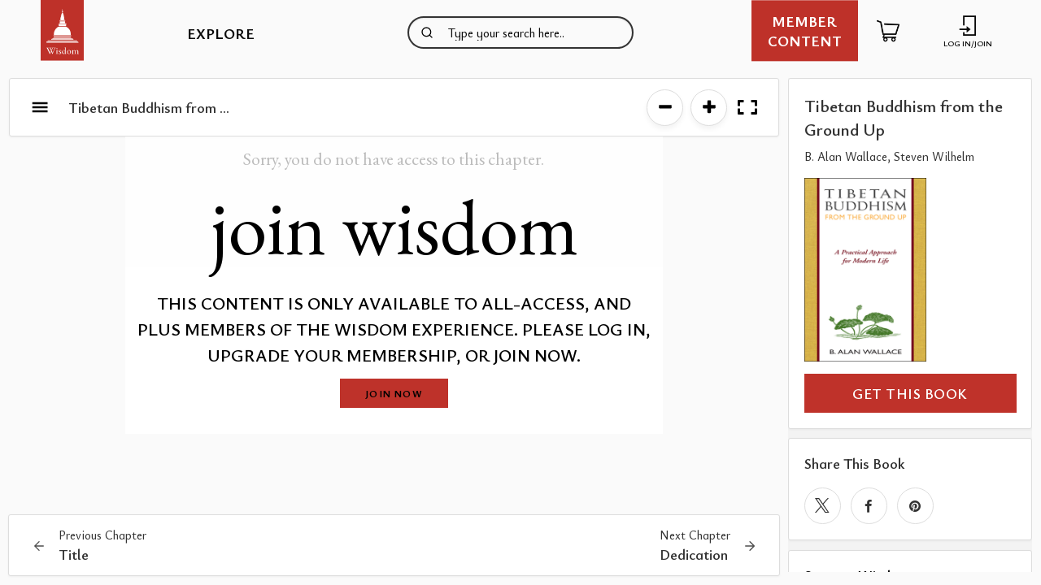

--- FILE ---
content_type: text/html; charset=UTF-8
request_url: https://wisdomexperience.org/ebook/tibetan-buddhism-from-the-ground-up/title-2/
body_size: 27925
content:
<!doctype html>
<html class="no-js" lang="en">
<head>
	<!-- Google Tag Manager -->
	<script>(function(w,d,s,l,i){w[l]=w[l]||[];w[l].push({'gtm.start':
                new Date().getTime(),event:'gtm.js'});var f=d.getElementsByTagName(s)[0],
            j=d.createElement(s),dl=l!='dataLayer'?'&l='+l:'';j.async=true;j.src=
            'https://www.googletagmanager.com/gtm.js?id='+i+dl;f.parentNode.insertBefore(j,f);
        })(window,document,'script','dataLayer','GTM-KDD2BLQ');</script>
	<!-- End Google Tag Manager -->
    <meta charset="utf-8" />
	<meta http-equiv="x-ua-compatible" content="ie=edge">
	<meta name="viewport" content="width=device-width, initial-scale=1.0" />
	<meta name="facebook-domain-verification" content="euba3jksaxxwn7ea99901tv7f7ja56" />
	<meta name='robots' content='index, follow, max-image-preview:large, max-snippet:-1, max-video-preview:-1' />
	<style>img:is([sizes="auto" i], [sizes^="auto," i]) { contain-intrinsic-size: 3000px 1500px }</style>
	
<!-- Google Tag Manager for WordPress by gtm4wp.com -->
<script data-cfasync="false" data-pagespeed-no-defer>
	var gtm4wp_datalayer_name = "dataLayer";
	var dataLayer = dataLayer || [];
	const gtm4wp_use_sku_instead = false;
	const gtm4wp_currency = 'USD';
	const gtm4wp_product_per_impression = 10;
	const gtm4wp_clear_ecommerce = false;
</script>
<!-- End Google Tag Manager for WordPress by gtm4wp.com -->
	<!-- This site is optimized with the Yoast SEO plugin v24.2 - https://yoast.com/wordpress/plugins/seo/ -->
	<title>- The Wisdom Experience</title>
	<link rel="canonical" href="https://wisdomexperience.org/ebook/tibetan-buddhism-from-the-ground-up/title-2/" />
	<meta property="og:locale" content="en_US" />
	<meta property="og:type" content="article" />
	<meta property="og:title" content="- The Wisdom Experience" />
	<meta property="og:url" content="https://wisdomexperience.org/ebook/tibetan-buddhism-from-the-ground-up/title-2/" />
	<meta property="og:site_name" content="The Wisdom Experience" />
	<meta property="og:image" content="https://wisdomexperience.org/wp-content/uploads/2019/04/flavio-gasperini-543372-unsplash-1024x359.jpg" />
	<meta property="og:image:width" content="1024" />
	<meta property="og:image:height" content="359" />
	<meta property="og:image:type" content="image/jpeg" />
	<meta name="twitter:card" content="summary_large_image" />
	<script type="application/ld+json" class="yoast-schema-graph">{"@context":"https://schema.org","@graph":[{"@type":"WebPage","@id":"https://wisdomexperience.org/ebook/tibetan-buddhism-from-the-ground-up/title-2/","url":"https://wisdomexperience.org/ebook/tibetan-buddhism-from-the-ground-up/title-2/","name":"- The Wisdom Experience","isPartOf":{"@id":"https://wisdomexperience.org/#website"},"datePublished":"2019-04-13T10:33:48+00:00","dateModified":"2019-04-13T10:33:48+00:00","breadcrumb":{"@id":"https://wisdomexperience.org/ebook/tibetan-buddhism-from-the-ground-up/title-2/#breadcrumb"},"inLanguage":"en-US","potentialAction":[{"@type":"ReadAction","target":["https://wisdomexperience.org/ebook/tibetan-buddhism-from-the-ground-up/title-2/"]}]},{"@type":"BreadcrumbList","@id":"https://wisdomexperience.org/ebook/tibetan-buddhism-from-the-ground-up/title-2/#breadcrumb","itemListElement":[{"@type":"ListItem","position":1,"name":"Home","item":"https://wisdomexperience.org/"},{"@type":"ListItem","position":2,"name":"eBooks","item":"https://wisdomexperience.org/ebook/"},{"@type":"ListItem","position":3,"name":"Tibetan Buddhism from the Ground Up","item":"https://wisdomexperience.org/ebook/tibetan-buddhism-from-the-ground-up/"}]},{"@type":"WebSite","@id":"https://wisdomexperience.org/#website","url":"https://wisdomexperience.org/","name":"The Wisdom Experience","description":"Wisdom Publications","potentialAction":[{"@type":"SearchAction","target":{"@type":"EntryPoint","urlTemplate":"https://wisdomexperience.org/?s={search_term_string}"},"query-input":{"@type":"PropertyValueSpecification","valueRequired":true,"valueName":"search_term_string"}}],"inLanguage":"en-US"}]}</script>
	<!-- / Yoast SEO plugin. -->


<link rel='dns-prefetch' href='//www.googletagmanager.com' />
<link rel='dns-prefetch' href='//cdn.usefathom.com' />
<link rel='dns-prefetch' href='//js.stripe.com' />
<link rel='dns-prefetch' href='//cdnjs.cloudflare.com' />
<link rel='dns-prefetch' href='//a.omappapi.com' />
<link rel='dns-prefetch' href='//fonts.googleapis.com' />
<script type="text/javascript" id="wpp-js" src="https://wisdomexperience.org/wp-content/plugins/wordpress-popular-posts/assets/js/wpp.min.js?ver=7.2.0" data-sampling="0" data-sampling-rate="100" data-api-url="https://wisdomexperience.org/wp-json/wordpress-popular-posts" data-post-id="120220" data-token="5214f6ce50" data-lang="0" data-debug="0"></script>
<link rel='stylesheet' id='cfw-blocks-styles-css' href='https://wisdomexperience.org/wp-content/plugins/checkout-for-woocommerce/build/css/blocks-styles.css?ver=0d76feeb8167b2e621eb654642649a04' type='text/css' media='all' />
<link rel='stylesheet' id='givewp-campaign-blocks-fonts-css' href='https://fonts.googleapis.com/css2?family=Inter%3Awght%40400%3B500%3B600%3B700&#038;display=swap&#038;ver=78953c52793af0d910c52bc234203994' type='text/css' media='all' />
<link rel='stylesheet' id='wc-blocks-integration-css' href='https://wisdomexperience.org/wp-content/plugins/woocommerce-subscriptions/vendor/woocommerce/subscriptions-core/build/index.css?ver=7.9.0' type='text/css' media='all' />
<link rel='stylesheet' id='woocommerce-smart-coupons-available-coupons-block-css' href='https://wisdomexperience.org/wp-content/plugins/woocommerce-smart-coupons/blocks/build/style-woocommerce-smart-coupons-available-coupons-block.css?ver=9.23.0' type='text/css' media='all' />
<link rel='stylesheet' id='wp-components-css' href='https://wisdomexperience.org/wp-includes/css/dist/components/style.min.css?ver=78953c52793af0d910c52bc234203994' type='text/css' media='all' />
<link rel='stylesheet' id='woocommerce-smart-coupons-send-coupon-form-block-css' href='https://wisdomexperience.org/wp-content/plugins/woocommerce-smart-coupons/blocks/build/style-woocommerce-smart-coupons-send-coupon-form-block.css?ver=9.23.0' type='text/css' media='all' />
<link rel='stylesheet' id='woocommerce-smart-coupons-action-tab-frontend-css' href='https://wisdomexperience.org/wp-content/plugins/woocommerce-smart-coupons/blocks/build/style-woocommerce-smart-coupons-action-tab-frontend.css?ver=9.23.0' type='text/css' media='all' />
<link rel='stylesheet' id='festi-cart-styles-css' href='//wisdomexperience.org/wp-content/plugins/woocommerce-woocartpro/static/styles/frontend/style.css?ver=2.5' type='text/css' media='all' />
<link rel='stylesheet' id='festi-cart-cart-customize-style-css' href='//wisdomexperience.org/wp-content/plugins/woocommerce-woocartpro/static/styles/frontend/customize/cart_customize_style.css?1768943746&#038;ver=1768943746' type='text/css' media='all' />
<link rel='stylesheet' id='festi-cart-dropdown-list-customize-style-css' href='//wisdomexperience.org/wp-content/plugins/woocommerce-woocartpro/static/styles/frontend/customize/dropdown_list_customize_style.css?1768943746&#038;ver=1768943746' type='text/css' media='all' />
<link rel='stylesheet' id='festi-cart-widget-customize-style-css' href='//wisdomexperience.org/wp-content/plugins/woocommerce-woocartpro/static/styles/frontend/customize/widget_customize_style.css?1768943746&#038;ver=1768943746' type='text/css' media='all' />
<link rel='stylesheet' id='festi-cart-popup-customize-style-css' href='//wisdomexperience.org/wp-content/plugins/woocommerce-woocartpro/static/styles/frontend/customize/popup_customize_style.css?1768943746&#038;ver=1768943746' type='text/css' media='all' />
<link rel='stylesheet' id='wp-block-library-css' href='https://wisdomexperience.org/wp-includes/css/dist/block-library/style.min.css?ver=78953c52793af0d910c52bc234203994' type='text/css' media='all' />
<style id='bp-login-form-style-inline-css' type='text/css'>
.widget_bp_core_login_widget .bp-login-widget-user-avatar{float:left}.widget_bp_core_login_widget .bp-login-widget-user-links{margin-left:70px}#bp-login-widget-form label{display:block;font-weight:600;margin:15px 0 5px;width:auto}#bp-login-widget-form input[type=password],#bp-login-widget-form input[type=text]{background-color:#fafafa;border:1px solid #d6d6d6;border-radius:0;font:inherit;font-size:100%;padding:.5em;width:100%}#bp-login-widget-form .bp-login-widget-register-link,#bp-login-widget-form .login-submit{display:inline;width:-moz-fit-content;width:fit-content}#bp-login-widget-form .bp-login-widget-register-link{margin-left:1em}#bp-login-widget-form .bp-login-widget-register-link a{filter:invert(1)}#bp-login-widget-form .bp-login-widget-pwd-link{font-size:80%}

</style>
<style id='bp-member-style-inline-css' type='text/css'>
[data-type="bp/member"] input.components-placeholder__input{border:1px solid #757575;border-radius:2px;flex:1 1 auto;padding:6px 8px}.bp-block-member{position:relative}.bp-block-member .member-content{display:flex}.bp-block-member .user-nicename{display:block}.bp-block-member .user-nicename a{border:none;color:currentColor;text-decoration:none}.bp-block-member .bp-profile-button{width:100%}.bp-block-member .bp-profile-button a.button{bottom:10px;display:inline-block;margin:18px 0 0;position:absolute;right:0}.bp-block-member.has-cover .item-header-avatar,.bp-block-member.has-cover .member-content,.bp-block-member.has-cover .member-description{z-index:2}.bp-block-member.has-cover .member-content,.bp-block-member.has-cover .member-description{padding-top:75px}.bp-block-member.has-cover .bp-member-cover-image{background-color:#c5c5c5;background-position:top;background-repeat:no-repeat;background-size:cover;border:0;display:block;height:150px;left:0;margin:0;padding:0;position:absolute;top:0;width:100%;z-index:1}.bp-block-member img.avatar{height:auto;width:auto}.bp-block-member.avatar-none .item-header-avatar{display:none}.bp-block-member.avatar-none.has-cover{min-height:200px}.bp-block-member.avatar-full{min-height:150px}.bp-block-member.avatar-full .item-header-avatar{width:180px}.bp-block-member.avatar-thumb .member-content{align-items:center;min-height:50px}.bp-block-member.avatar-thumb .item-header-avatar{width:70px}.bp-block-member.avatar-full.has-cover{min-height:300px}.bp-block-member.avatar-full.has-cover .item-header-avatar{width:200px}.bp-block-member.avatar-full.has-cover img.avatar{background:#fffc;border:2px solid #fff;margin-left:20px}.bp-block-member.avatar-thumb.has-cover .item-header-avatar{padding-top:75px}.entry .entry-content .bp-block-member .user-nicename a{border:none;color:currentColor;text-decoration:none}

</style>
<style id='bp-members-style-inline-css' type='text/css'>
[data-type="bp/members"] .components-placeholder.is-appender{min-height:0}[data-type="bp/members"] .components-placeholder.is-appender .components-placeholder__label:empty{display:none}[data-type="bp/members"] .components-placeholder input.components-placeholder__input{border:1px solid #757575;border-radius:2px;flex:1 1 auto;padding:6px 8px}[data-type="bp/members"].avatar-none .member-description{width:calc(100% - 44px)}[data-type="bp/members"].avatar-full .member-description{width:calc(100% - 224px)}[data-type="bp/members"].avatar-thumb .member-description{width:calc(100% - 114px)}[data-type="bp/members"] .member-content{position:relative}[data-type="bp/members"] .member-content .is-right{position:absolute;right:2px;top:2px}[data-type="bp/members"] .columns-2 .member-content .member-description,[data-type="bp/members"] .columns-3 .member-content .member-description,[data-type="bp/members"] .columns-4 .member-content .member-description{padding-left:44px;width:calc(100% - 44px)}[data-type="bp/members"] .columns-3 .is-right{right:-10px}[data-type="bp/members"] .columns-4 .is-right{right:-50px}.bp-block-members.is-grid{display:flex;flex-wrap:wrap;padding:0}.bp-block-members.is-grid .member-content{margin:0 1.25em 1.25em 0;width:100%}@media(min-width:600px){.bp-block-members.columns-2 .member-content{width:calc(50% - .625em)}.bp-block-members.columns-2 .member-content:nth-child(2n){margin-right:0}.bp-block-members.columns-3 .member-content{width:calc(33.33333% - .83333em)}.bp-block-members.columns-3 .member-content:nth-child(3n){margin-right:0}.bp-block-members.columns-4 .member-content{width:calc(25% - .9375em)}.bp-block-members.columns-4 .member-content:nth-child(4n){margin-right:0}}.bp-block-members .member-content{display:flex;flex-direction:column;padding-bottom:1em;text-align:center}.bp-block-members .member-content .item-header-avatar,.bp-block-members .member-content .member-description{width:100%}.bp-block-members .member-content .item-header-avatar{margin:0 auto}.bp-block-members .member-content .item-header-avatar img.avatar{display:inline-block}@media(min-width:600px){.bp-block-members .member-content{flex-direction:row;text-align:left}.bp-block-members .member-content .item-header-avatar,.bp-block-members .member-content .member-description{width:auto}.bp-block-members .member-content .item-header-avatar{margin:0}}.bp-block-members .member-content .user-nicename{display:block}.bp-block-members .member-content .user-nicename a{border:none;color:currentColor;text-decoration:none}.bp-block-members .member-content time{color:#767676;display:block;font-size:80%}.bp-block-members.avatar-none .item-header-avatar{display:none}.bp-block-members.avatar-full{min-height:190px}.bp-block-members.avatar-full .item-header-avatar{width:180px}.bp-block-members.avatar-thumb .member-content{min-height:80px}.bp-block-members.avatar-thumb .item-header-avatar{width:70px}.bp-block-members.columns-2 .member-content,.bp-block-members.columns-3 .member-content,.bp-block-members.columns-4 .member-content{display:block;text-align:center}.bp-block-members.columns-2 .member-content .item-header-avatar,.bp-block-members.columns-3 .member-content .item-header-avatar,.bp-block-members.columns-4 .member-content .item-header-avatar{margin:0 auto}.bp-block-members img.avatar{height:auto;max-width:-moz-fit-content;max-width:fit-content;width:auto}.bp-block-members .member-content.has-activity{align-items:center}.bp-block-members .member-content.has-activity .item-header-avatar{padding-right:1em}.bp-block-members .member-content.has-activity .wp-block-quote{margin-bottom:0;text-align:left}.bp-block-members .member-content.has-activity .wp-block-quote cite a,.entry .entry-content .bp-block-members .user-nicename a{border:none;color:currentColor;text-decoration:none}

</style>
<style id='bp-dynamic-members-style-inline-css' type='text/css'>
.bp-dynamic-block-container .item-options{font-size:.5em;margin:0 0 1em;padding:1em 0}.bp-dynamic-block-container .item-options a.selected{font-weight:600}.bp-dynamic-block-container ul.item-list{list-style:none;margin:1em 0;padding-left:0}.bp-dynamic-block-container ul.item-list li{margin-bottom:1em}.bp-dynamic-block-container ul.item-list li:after,.bp-dynamic-block-container ul.item-list li:before{content:" ";display:table}.bp-dynamic-block-container ul.item-list li:after{clear:both}.bp-dynamic-block-container ul.item-list li .item-avatar{float:left;width:60px}.bp-dynamic-block-container ul.item-list li .item{margin-left:70px}

</style>
<style id='bp-online-members-style-inline-css' type='text/css'>
.widget_bp_core_whos_online_widget .avatar-block,[data-type="bp/online-members"] .avatar-block{display:flex;flex-flow:row wrap}.widget_bp_core_whos_online_widget .avatar-block img,[data-type="bp/online-members"] .avatar-block img{margin:.5em}

</style>
<style id='bp-active-members-style-inline-css' type='text/css'>
.widget_bp_core_recently_active_widget .avatar-block,[data-type="bp/active-members"] .avatar-block{display:flex;flex-flow:row wrap}.widget_bp_core_recently_active_widget .avatar-block img,[data-type="bp/active-members"] .avatar-block img{margin:.5em}

</style>
<style id='givewp-campaign-comments-block-style-inline-css' type='text/css'>
.givewp-campaign-comment-block-card{display:flex;gap:var(--givewp-spacing-3);padding:var(--givewp-spacing-4) 0}.givewp-campaign-comment-block-card__avatar{align-items:center;border-radius:50%;display:flex;height:40px;justify-content:center;width:40px}.givewp-campaign-comment-block-card__avatar img{align-items:center;border-radius:50%;display:flex;height:auto;justify-content:center;min-width:40px;width:100%}.givewp-campaign-comment-block-card__donor-name{color:var(--givewp-neutral-700);font-size:1rem;font-weight:600;line-height:1.5;margin:0;text-align:left}.givewp-campaign-comment-block-card__details{align-items:center;color:var(--givewp-neutral-400);display:flex;font-size:.875rem;font-weight:500;gap:var(--givewp-spacing-2);height:auto;line-height:1.43;margin:2px 0 var(--givewp-spacing-3) 0;text-align:left}.givewp-campaign-comment-block-card__comment{color:var(--givewp-neutral-700);font-size:1rem;line-height:1.5;margin:0;text-align:left}.givewp-campaign-comment-block-card__read-more{background:none;border:none;color:var(--givewp-blue-500);cursor:pointer;font-size:.875rem;line-height:1.43;outline:none;padding:0}
.givewp-campaign-comments-block-empty-state{align-items:center;background-color:var(--givewp-shades-white);border:1px solid var(--givewp-neutral-50);border-radius:.5rem;display:flex;flex-direction:column;justify-content:center;padding:var(--givewp-spacing-6)}.givewp-campaign-comments-block-empty-state__details{align-items:center;display:flex;flex-direction:column;gap:var(--givewp-spacing-1);justify-content:center;margin:.875rem 0}.givewp-campaign-comments-block-empty-state__title{color:var(--givewp-neutral-700);font-size:1rem;font-weight:500;margin:0}.givewp-campaign-comments-block-empty-state__description{color:var(--givewp-neutral-700);font-size:.875rem;line-height:1.43;margin:0}
.givewp-campaign-comment-block{background-color:var(--givewp-shades-white);display:flex;flex-direction:column;gap:var(--givewp-spacing-2);padding:var(--givewp-spacing-6) 0}.givewp-campaign-comment-block__title{color:var(--givewp-neutral-900);font-size:18px;font-weight:600;line-height:1.56;margin:0;text-align:left}.givewp-campaign-comment-block__cta{align-items:center;background-color:var(--givewp-neutral-50);border-radius:4px;color:var(--giewp-neutral-500);display:flex;font-size:14px;font-weight:600;gap:8px;height:36px;line-height:1.43;margin:0;padding:var(--givewp-spacing-2) var(--givewp-spacing-4);text-align:left}

</style>
<style id='givewp-campaign-cover-block-style-inline-css' type='text/css'>
.givewp-campaign-selector{border:1px solid #e5e7eb;border-radius:5px;box-shadow:0 2px 4px 0 rgba(0,0,0,.05);display:flex;flex-direction:column;gap:20px;padding:40px 24px}.givewp-campaign-selector__label{padding-bottom:16px}.givewp-campaign-selector__select input[type=text]:focus{border-color:transparent;box-shadow:0 0 0 1px transparent;outline:2px solid transparent}.givewp-campaign-selector__logo{align-self:center}.givewp-campaign-selector__open{background:#2271b1;border:none;border-radius:5px;color:#fff;cursor:pointer;padding:.5rem 1rem}.givewp-campaign-selector__submit{background-color:#27ae60;border:0;border-radius:5px;color:#fff;font-weight:700;outline:none;padding:1rem;text-align:center;transition:.2s;width:100%}.givewp-campaign-selector__submit:disabled{background-color:#f3f4f6;color:#9ca0af}.givewp-campaign-selector__submit:hover:not(:disabled){cursor:pointer;filter:brightness(1.2)}
.givewp-campaign-cover-block__button{align-items:center;border:1px solid #2271b1;border-radius:2px;color:#2271b1;display:flex;justify-content:center;margin-bottom:.5rem;min-height:32px;width:100%}.givewp-campaign-cover-block__image{border-radius:2px;display:flex;flex-grow:1;margin-bottom:.5rem;max-height:4.44rem;-o-object-fit:cover;object-fit:cover;width:100%}.givewp-campaign-cover-block__help-text{color:#4b5563;font-size:.75rem;font-stretch:normal;font-style:normal;font-weight:400;letter-spacing:normal;line-height:1.4;text-align:left}.givewp-campaign-cover-block__edit-campaign-link{align-items:center;display:inline-flex;font-size:.75rem;font-stretch:normal;font-style:normal;font-weight:400;gap:.125rem;line-height:1.4}.givewp-campaign-cover-block__edit-campaign-link svg{fill:currentColor;height:1.25rem;width:1.25rem}.givewp-campaign-cover-block-preview__image{align-items:center;display:flex;height:100%;justify-content:center;width:100%}

</style>
<link rel='stylesheet' id='givewp-campaign-donations-style-css' href='https://wisdomexperience.org/wp-content/plugins/give/build/campaignDonationsBlockApp.css?ver=1.0.0' type='text/css' media='all' />
<link rel='stylesheet' id='givewp-campaign-donors-style-css' href='https://wisdomexperience.org/wp-content/plugins/give/build/campaignDonorsBlockApp.css?ver=1.0.0' type='text/css' media='all' />
<style id='givewp-campaign-form-style-inline-css' type='text/css'>
.givewp-donation-form-modal{outline:none;overflow-y:scroll;padding:1rem;width:100%}.givewp-donation-form-modal[data-entering=true]{animation:modal-fade .3s,modal-zoom .6s}@keyframes modal-fade{0%{opacity:0}to{opacity:1}}@keyframes modal-zoom{0%{transform:scale(.8)}to{transform:scale(1)}}.givewp-donation-form-modal__overlay{align-items:center;background:rgba(0,0,0,.7);display:flex;flex-direction:column;height:var(--visual-viewport-height);justify-content:center;left:0;position:fixed;top:0;width:100vw;z-index:100}.givewp-donation-form-modal__overlay[data-loading=true]{display:none}.givewp-donation-form-modal__overlay[data-entering=true]{animation:modal-fade .3s}.givewp-donation-form-modal__overlay[data-exiting=true]{animation:modal-fade .15s ease-in reverse}.givewp-donation-form-modal__open__spinner{left:50%;line-height:1;position:absolute;top:50%;transform:translate(-50%,-50%);z-index:100}.givewp-donation-form-modal__open{position:relative}.givewp-donation-form-modal__close{background:#e7e8ed;border:1px solid transparent;border-radius:50%;cursor:pointer;display:flex;padding:.75rem;position:fixed;right:25px;top:25px;transition:.2s;width:-moz-fit-content;width:fit-content;z-index:999}.givewp-donation-form-modal__close svg{height:1rem;width:1rem}.givewp-donation-form-modal__close:active,.givewp-donation-form-modal__close:focus,.givewp-donation-form-modal__close:hover{background-color:#caccd7;border:1px solid #caccd7}.admin-bar .givewp-donation-form-modal{margin-top:32px}.admin-bar .givewp-donation-form-modal__close{top:57px}
.givewp-entity-selector{border:1px solid #e5e7eb;border-radius:5px;box-shadow:0 2px 4px 0 rgba(0,0,0,.05);display:flex;flex-direction:column;gap:20px;padding:40px 24px}.givewp-entity-selector__label{padding-bottom:16px}.givewp-entity-selector__select input[type=text]:focus{border-color:transparent;box-shadow:0 0 0 1px transparent;outline:2px solid transparent}.givewp-entity-selector__logo{align-self:center}.givewp-entity-selector__open{background:#2271b1;border:none;border-radius:5px;color:#fff;cursor:pointer;padding:.5rem 1rem}.givewp-entity-selector__submit{background-color:#27ae60;border:0;border-radius:5px;color:#fff;font-weight:700;outline:none;padding:1rem;text-align:center;transition:.2s;width:100%}.givewp-entity-selector__submit:disabled{background-color:#f3f4f6;color:#9ca0af}.givewp-entity-selector__submit:hover:not(:disabled){cursor:pointer;filter:brightness(1.2)}
.givewp-campaign-selector{border:1px solid #e5e7eb;border-radius:5px;box-shadow:0 2px 4px 0 rgba(0,0,0,.05);display:flex;flex-direction:column;gap:20px;padding:40px 24px}.givewp-campaign-selector__label{padding-bottom:16px}.givewp-campaign-selector__select input[type=text]:focus{border-color:transparent;box-shadow:0 0 0 1px transparent;outline:2px solid transparent}.givewp-campaign-selector__logo{align-self:center}.givewp-campaign-selector__open{background:#2271b1;border:none;border-radius:5px;color:#fff;cursor:pointer;padding:.5rem 1rem}.givewp-campaign-selector__submit{background-color:#27ae60;border:0;border-radius:5px;color:#fff;font-weight:700;outline:none;padding:1rem;text-align:center;transition:.2s;width:100%}.givewp-campaign-selector__submit:disabled{background-color:#f3f4f6;color:#9ca0af}.givewp-campaign-selector__submit:hover:not(:disabled){cursor:pointer;filter:brightness(1.2)}
.givewp-donation-form-link,.givewp-donation-form-modal__open{background:var(--givewp-primary-color,#2271b1);border:none;border-radius:5px;color:var(--givewp-secondary-color,#fff);cursor:pointer;font-family:-apple-system,BlinkMacSystemFont,Segoe UI,Roboto,Oxygen-Sans,Ubuntu,Cantarell,Helvetica Neue,sans-serif;font-size:1rem;font-weight:500!important;line-height:1.5;padding:.75rem 1.25rem!important;text-decoration:none!important;transition:all .2s ease;width:100%}.givewp-donation-form-link:active,.givewp-donation-form-link:focus,.givewp-donation-form-link:focus-visible,.givewp-donation-form-link:hover,.givewp-donation-form-modal__open:active,.givewp-donation-form-modal__open:focus,.givewp-donation-form-modal__open:focus-visible,.givewp-donation-form-modal__open:hover{background-color:color-mix(in srgb,var(--givewp-primary-color),#000 20%)}.components-input-control__label{width:100%}.wp-block-givewp-campaign-form{position:relative}.wp-block-givewp-campaign-form form[id*=give-form] #give-gateway-radio-list>li input[type=radio]{display:inline-block}.wp-block-givewp-campaign-form iframe{pointer-events:none;width:100%!important}.give-change-donation-form-btn svg{margin-top:3px}.givewp-default-form-toggle{margin-top:var(--givewp-spacing-4)}

</style>
<style id='givewp-campaign-goal-style-inline-css' type='text/css'>
.givewp-campaign-goal{display:flex;flex-direction:column;gap:.5rem;padding-bottom:1rem}.givewp-campaign-goal__container{display:flex;flex-direction:row;justify-content:space-between}.givewp-campaign-goal__container-item{display:flex;flex-direction:column;gap:.2rem}.givewp-campaign-goal__container-item span{color:var(--givewp-neutral-500);font-size:12px;font-weight:600;letter-spacing:.48px;line-height:1.5;text-transform:uppercase}.givewp-campaign-goal__container-item strong{color:var(--givewp-neutral-900);font-size:20px;font-weight:600;line-height:1.6}.givewp-campaign-goal__progress-bar{display:flex}.givewp-campaign-goal__progress-bar-container{background-color:#f2f2f2;border-radius:14px;box-shadow:inset 0 1px 4px 0 rgba(0,0,0,.09);display:flex;flex-grow:1;height:8px}.givewp-campaign-goal__progress-bar-progress{background:var(--givewp-secondary-color,#2d802f);border-radius:14px;box-shadow:inset 0 1px 4px 0 rgba(0,0,0,.09);display:flex;height:8px}

</style>
<style id='givewp-campaign-stats-block-style-inline-css' type='text/css'>
.givewp-campaign-stats-block span{color:var(--givewp-neutral-500);display:block;font-size:12px;font-weight:600;letter-spacing:.48px;line-height:1.5;margin-bottom:2px;text-align:left;text-transform:uppercase}.givewp-campaign-stats-block strong{color:var(--givewp-neutral-900);font-size:20px;font-weight:600;letter-spacing:normal;line-height:1.6}

</style>
<style id='givewp-campaign-donate-button-style-inline-css' type='text/css'>
.givewp-donation-form-link,.givewp-donation-form-modal__open{background:var(--givewp-primary-color,#2271b1);border:none;border-radius:5px;color:var(--givewp-secondary-color,#fff);cursor:pointer;font-family:-apple-system,BlinkMacSystemFont,Segoe UI,Roboto,Oxygen-Sans,Ubuntu,Cantarell,Helvetica Neue,sans-serif;font-size:1rem;font-weight:500!important;line-height:1.5;padding:.75rem 1.25rem!important;text-decoration:none!important;transition:all .2s ease;width:100%}.givewp-donation-form-link:active,.givewp-donation-form-link:focus,.givewp-donation-form-link:focus-visible,.givewp-donation-form-link:hover,.givewp-donation-form-modal__open:active,.givewp-donation-form-modal__open:focus,.givewp-donation-form-modal__open:focus-visible,.givewp-donation-form-modal__open:hover{background-color:color-mix(in srgb,var(--givewp-primary-color),#000 20%)}.give-change-donation-form-btn svg{margin-top:3px}.givewp-default-form-toggle{margin-top:var(--givewp-spacing-4)}

</style>
<style id='powerpress-player-block-style-inline-css' type='text/css'>


</style>
<style id='classic-theme-styles-inline-css' type='text/css'>
/*! This file is auto-generated */
.wp-block-button__link{color:#fff;background-color:#32373c;border-radius:9999px;box-shadow:none;text-decoration:none;padding:calc(.667em + 2px) calc(1.333em + 2px);font-size:1.125em}.wp-block-file__button{background:#32373c;color:#fff;text-decoration:none}
</style>
<style id='global-styles-inline-css' type='text/css'>
:root{--wp--preset--aspect-ratio--square: 1;--wp--preset--aspect-ratio--4-3: 4/3;--wp--preset--aspect-ratio--3-4: 3/4;--wp--preset--aspect-ratio--3-2: 3/2;--wp--preset--aspect-ratio--2-3: 2/3;--wp--preset--aspect-ratio--16-9: 16/9;--wp--preset--aspect-ratio--9-16: 9/16;--wp--preset--color--black: #000000;--wp--preset--color--cyan-bluish-gray: #abb8c3;--wp--preset--color--white: #ffffff;--wp--preset--color--pale-pink: #f78da7;--wp--preset--color--vivid-red: #cf2e2e;--wp--preset--color--luminous-vivid-orange: #ff6900;--wp--preset--color--luminous-vivid-amber: #fcb900;--wp--preset--color--light-green-cyan: #7bdcb5;--wp--preset--color--vivid-green-cyan: #00d084;--wp--preset--color--pale-cyan-blue: #8ed1fc;--wp--preset--color--vivid-cyan-blue: #0693e3;--wp--preset--color--vivid-purple: #9b51e0;--wp--preset--gradient--vivid-cyan-blue-to-vivid-purple: linear-gradient(135deg,rgba(6,147,227,1) 0%,rgb(155,81,224) 100%);--wp--preset--gradient--light-green-cyan-to-vivid-green-cyan: linear-gradient(135deg,rgb(122,220,180) 0%,rgb(0,208,130) 100%);--wp--preset--gradient--luminous-vivid-amber-to-luminous-vivid-orange: linear-gradient(135deg,rgba(252,185,0,1) 0%,rgba(255,105,0,1) 100%);--wp--preset--gradient--luminous-vivid-orange-to-vivid-red: linear-gradient(135deg,rgba(255,105,0,1) 0%,rgb(207,46,46) 100%);--wp--preset--gradient--very-light-gray-to-cyan-bluish-gray: linear-gradient(135deg,rgb(238,238,238) 0%,rgb(169,184,195) 100%);--wp--preset--gradient--cool-to-warm-spectrum: linear-gradient(135deg,rgb(74,234,220) 0%,rgb(151,120,209) 20%,rgb(207,42,186) 40%,rgb(238,44,130) 60%,rgb(251,105,98) 80%,rgb(254,248,76) 100%);--wp--preset--gradient--blush-light-purple: linear-gradient(135deg,rgb(255,206,236) 0%,rgb(152,150,240) 100%);--wp--preset--gradient--blush-bordeaux: linear-gradient(135deg,rgb(254,205,165) 0%,rgb(254,45,45) 50%,rgb(107,0,62) 100%);--wp--preset--gradient--luminous-dusk: linear-gradient(135deg,rgb(255,203,112) 0%,rgb(199,81,192) 50%,rgb(65,88,208) 100%);--wp--preset--gradient--pale-ocean: linear-gradient(135deg,rgb(255,245,203) 0%,rgb(182,227,212) 50%,rgb(51,167,181) 100%);--wp--preset--gradient--electric-grass: linear-gradient(135deg,rgb(202,248,128) 0%,rgb(113,206,126) 100%);--wp--preset--gradient--midnight: linear-gradient(135deg,rgb(2,3,129) 0%,rgb(40,116,252) 100%);--wp--preset--font-size--small: 13px;--wp--preset--font-size--medium: 20px;--wp--preset--font-size--large: 36px;--wp--preset--font-size--x-large: 42px;--wp--preset--font-family--inter: "Inter", sans-serif;--wp--preset--font-family--cardo: Cardo;--wp--preset--spacing--20: 0.44rem;--wp--preset--spacing--30: 0.67rem;--wp--preset--spacing--40: 1rem;--wp--preset--spacing--50: 1.5rem;--wp--preset--spacing--60: 2.25rem;--wp--preset--spacing--70: 3.38rem;--wp--preset--spacing--80: 5.06rem;--wp--preset--shadow--natural: 6px 6px 9px rgba(0, 0, 0, 0.2);--wp--preset--shadow--deep: 12px 12px 50px rgba(0, 0, 0, 0.4);--wp--preset--shadow--sharp: 6px 6px 0px rgba(0, 0, 0, 0.2);--wp--preset--shadow--outlined: 6px 6px 0px -3px rgba(255, 255, 255, 1), 6px 6px rgba(0, 0, 0, 1);--wp--preset--shadow--crisp: 6px 6px 0px rgba(0, 0, 0, 1);}:where(.is-layout-flex){gap: 0.5em;}:where(.is-layout-grid){gap: 0.5em;}body .is-layout-flex{display: flex;}.is-layout-flex{flex-wrap: wrap;align-items: center;}.is-layout-flex > :is(*, div){margin: 0;}body .is-layout-grid{display: grid;}.is-layout-grid > :is(*, div){margin: 0;}:where(.wp-block-columns.is-layout-flex){gap: 2em;}:where(.wp-block-columns.is-layout-grid){gap: 2em;}:where(.wp-block-post-template.is-layout-flex){gap: 1.25em;}:where(.wp-block-post-template.is-layout-grid){gap: 1.25em;}.has-black-color{color: var(--wp--preset--color--black) !important;}.has-cyan-bluish-gray-color{color: var(--wp--preset--color--cyan-bluish-gray) !important;}.has-white-color{color: var(--wp--preset--color--white) !important;}.has-pale-pink-color{color: var(--wp--preset--color--pale-pink) !important;}.has-vivid-red-color{color: var(--wp--preset--color--vivid-red) !important;}.has-luminous-vivid-orange-color{color: var(--wp--preset--color--luminous-vivid-orange) !important;}.has-luminous-vivid-amber-color{color: var(--wp--preset--color--luminous-vivid-amber) !important;}.has-light-green-cyan-color{color: var(--wp--preset--color--light-green-cyan) !important;}.has-vivid-green-cyan-color{color: var(--wp--preset--color--vivid-green-cyan) !important;}.has-pale-cyan-blue-color{color: var(--wp--preset--color--pale-cyan-blue) !important;}.has-vivid-cyan-blue-color{color: var(--wp--preset--color--vivid-cyan-blue) !important;}.has-vivid-purple-color{color: var(--wp--preset--color--vivid-purple) !important;}.has-black-background-color{background-color: var(--wp--preset--color--black) !important;}.has-cyan-bluish-gray-background-color{background-color: var(--wp--preset--color--cyan-bluish-gray) !important;}.has-white-background-color{background-color: var(--wp--preset--color--white) !important;}.has-pale-pink-background-color{background-color: var(--wp--preset--color--pale-pink) !important;}.has-vivid-red-background-color{background-color: var(--wp--preset--color--vivid-red) !important;}.has-luminous-vivid-orange-background-color{background-color: var(--wp--preset--color--luminous-vivid-orange) !important;}.has-luminous-vivid-amber-background-color{background-color: var(--wp--preset--color--luminous-vivid-amber) !important;}.has-light-green-cyan-background-color{background-color: var(--wp--preset--color--light-green-cyan) !important;}.has-vivid-green-cyan-background-color{background-color: var(--wp--preset--color--vivid-green-cyan) !important;}.has-pale-cyan-blue-background-color{background-color: var(--wp--preset--color--pale-cyan-blue) !important;}.has-vivid-cyan-blue-background-color{background-color: var(--wp--preset--color--vivid-cyan-blue) !important;}.has-vivid-purple-background-color{background-color: var(--wp--preset--color--vivid-purple) !important;}.has-black-border-color{border-color: var(--wp--preset--color--black) !important;}.has-cyan-bluish-gray-border-color{border-color: var(--wp--preset--color--cyan-bluish-gray) !important;}.has-white-border-color{border-color: var(--wp--preset--color--white) !important;}.has-pale-pink-border-color{border-color: var(--wp--preset--color--pale-pink) !important;}.has-vivid-red-border-color{border-color: var(--wp--preset--color--vivid-red) !important;}.has-luminous-vivid-orange-border-color{border-color: var(--wp--preset--color--luminous-vivid-orange) !important;}.has-luminous-vivid-amber-border-color{border-color: var(--wp--preset--color--luminous-vivid-amber) !important;}.has-light-green-cyan-border-color{border-color: var(--wp--preset--color--light-green-cyan) !important;}.has-vivid-green-cyan-border-color{border-color: var(--wp--preset--color--vivid-green-cyan) !important;}.has-pale-cyan-blue-border-color{border-color: var(--wp--preset--color--pale-cyan-blue) !important;}.has-vivid-cyan-blue-border-color{border-color: var(--wp--preset--color--vivid-cyan-blue) !important;}.has-vivid-purple-border-color{border-color: var(--wp--preset--color--vivid-purple) !important;}.has-vivid-cyan-blue-to-vivid-purple-gradient-background{background: var(--wp--preset--gradient--vivid-cyan-blue-to-vivid-purple) !important;}.has-light-green-cyan-to-vivid-green-cyan-gradient-background{background: var(--wp--preset--gradient--light-green-cyan-to-vivid-green-cyan) !important;}.has-luminous-vivid-amber-to-luminous-vivid-orange-gradient-background{background: var(--wp--preset--gradient--luminous-vivid-amber-to-luminous-vivid-orange) !important;}.has-luminous-vivid-orange-to-vivid-red-gradient-background{background: var(--wp--preset--gradient--luminous-vivid-orange-to-vivid-red) !important;}.has-very-light-gray-to-cyan-bluish-gray-gradient-background{background: var(--wp--preset--gradient--very-light-gray-to-cyan-bluish-gray) !important;}.has-cool-to-warm-spectrum-gradient-background{background: var(--wp--preset--gradient--cool-to-warm-spectrum) !important;}.has-blush-light-purple-gradient-background{background: var(--wp--preset--gradient--blush-light-purple) !important;}.has-blush-bordeaux-gradient-background{background: var(--wp--preset--gradient--blush-bordeaux) !important;}.has-luminous-dusk-gradient-background{background: var(--wp--preset--gradient--luminous-dusk) !important;}.has-pale-ocean-gradient-background{background: var(--wp--preset--gradient--pale-ocean) !important;}.has-electric-grass-gradient-background{background: var(--wp--preset--gradient--electric-grass) !important;}.has-midnight-gradient-background{background: var(--wp--preset--gradient--midnight) !important;}.has-small-font-size{font-size: var(--wp--preset--font-size--small) !important;}.has-medium-font-size{font-size: var(--wp--preset--font-size--medium) !important;}.has-large-font-size{font-size: var(--wp--preset--font-size--large) !important;}.has-x-large-font-size{font-size: var(--wp--preset--font-size--x-large) !important;}
:where(.wp-block-post-template.is-layout-flex){gap: 1.25em;}:where(.wp-block-post-template.is-layout-grid){gap: 1.25em;}
:where(.wp-block-columns.is-layout-flex){gap: 2em;}:where(.wp-block-columns.is-layout-grid){gap: 2em;}
:root :where(.wp-block-pullquote){font-size: 1.5em;line-height: 1.6;}
</style>
<link rel='stylesheet' id='bbp-default-css' href='https://wisdomexperience.org/wp-content/plugins/bbpress/templates/default/css/bbpress.min.css?ver=2.6.14' type='text/css' media='all' />
<link rel='stylesheet' id='algolia-icomoon-css' href='https://wisdomexperience.org/wp-content/plugins/wisdom-algolia/includes/../css/vendor/icomoon/fonts.css?ver=1693589310' type='text/css' media='all' />
<link rel='stylesheet' id='algolia-theme-css' href='https://wisdomexperience.org/wp-content/plugins/wisdom-algolia/includes/../css/vendor/algolia/satellite-min.css?ver=1693589310' type='text/css' media='all' />
<link rel='stylesheet' id='wisdompubs-google-font-css' href='//fonts.googleapis.com/css2?family=EB+Garamond:ital,wght@0,400;0,500;0,600;0,700;0,800;1,400;1,500;1,600;1,700;1,800&#038;family=Ovo&#038;family=Ysabeau+Infant:ital,wght@0,1..1000;1,1..1000&#038;display=swap&#038;subset=latin-ext' type='text/css' media='all' />
<link rel='stylesheet' id='wisdompubs-css-css' href='https://wisdomexperience.org/wp-content/themes/wisdompubs/dist/assets/css/app.css?ver=1768804263' type='text/css' media='all' />
<link rel='stylesheet' id='wisdom-algolia-css-css' href='https://wisdomexperience.org/wp-content/plugins/wisdom-algolia/includes/../css/wisdom-algolia.css?ver=1721887205' type='text/css' media='all' />
<link rel='stylesheet' id='wisdom-algolia-results-css-css' href='https://wisdomexperience.org/wp-content/plugins/wisdom-algolia/includes/../css/templates/search-results.css?ver=1693589310' type='text/css' media='all' />
<link rel='stylesheet' id='affwp-forms-css' href='https://wisdomexperience.org/wp-content/plugins/affiliate-wp/assets/css/forms.min.css?ver=2.0.9.1' type='text/css' media='all' />
<link rel='stylesheet' id='restricted-texts-lightbox-css-css' href='https://wisdomexperience.org/wp-content/plugins/restricted-texts-lightbox/includes/../css/restricted-texts-lightbox.css?ver=1693589306' type='text/css' media='all' />
<link rel='stylesheet' id='learndash_quiz_front_css-css' href='//wisdomexperience.org/wp-content/plugins/sfwd-lms/themes/legacy/templates/learndash_quiz_front.min.css?ver=4.2.1.2' type='text/css' media='all' />
<link rel='stylesheet' id='learndash_style-css' href='//wisdomexperience.org/wp-content/plugins/sfwd-lms/assets/css/style.min.css?ver=4.2.1.2' type='text/css' media='all' />
<link rel='stylesheet' id='sfwd_front_css-css' href='//wisdomexperience.org/wp-content/plugins/sfwd-lms/assets/css/front.min.css?ver=4.2.1.2' type='text/css' media='all' />
<link rel='stylesheet' id='jquery-dropdown-css-css' href='//wisdomexperience.org/wp-content/plugins/sfwd-lms/assets/css/jquery.dropdown.min.css?ver=4.2.1.2' type='text/css' media='all' />
<link rel='stylesheet' id='learndash_pager_css-css' href='//wisdomexperience.org/wp-content/plugins/sfwd-lms/themes/legacy/templates/learndash_pager.min.css?ver=4.2.1.2' type='text/css' media='all' />
<link rel='stylesheet' id='learndash_template_style_css-css' href='//wisdomexperience.org/wp-content/plugins/sfwd-lms/themes/legacy/templates/learndash_template_style.min.css?ver=4.2.1.2' type='text/css' media='all' />
<link rel='stylesheet' id='learndash_lesson_video-css' href='//wisdomexperience.org/wp-content/plugins/sfwd-lms/themes/legacy/templates/learndash_lesson_video.min.css?ver=4.2.1.2' type='text/css' media='all' />
<link rel='stylesheet' id='course-upsell-css-css' href='https://wisdomexperience.org/wp-content/plugins/wisdom-course-upsell/includes/../css/course-upsell.css?ver=1693589317' type='text/css' media='all' />
<link rel='stylesheet' id='wisdom-lightbox-css-css' href='https://wisdomexperience.org/wp-content/plugins/wisdom-lightbox/includes/../css/wisdom-lightbox.css?ver=1649384126' type='text/css' media='all' />
<link rel='stylesheet' id='woocommerce-layout-css' href='https://wisdomexperience.org/wp-content/plugins/woocommerce/assets/css/woocommerce-layout.css?ver=9.5.3' type='text/css' media='all' />
<link rel='stylesheet' id='woocommerce-smallscreen-css' href='https://wisdomexperience.org/wp-content/plugins/woocommerce/assets/css/woocommerce-smallscreen.css?ver=9.5.3' type='text/css' media='only screen and (max-width: 768px)' />
<link rel='stylesheet' id='woocommerce-general-css' href='https://wisdomexperience.org/wp-content/plugins/woocommerce/assets/css/woocommerce.css?ver=9.5.3' type='text/css' media='all' />
<style id='woocommerce-inline-inline-css' type='text/css'>
.woocommerce form .form-row .required { visibility: visible; }
</style>
<link rel='stylesheet' id='give-styles-css' href='https://wisdomexperience.org/wp-content/plugins/give/build/assets/dist/css/give.css?ver=4.6.1' type='text/css' media='all' />
<link rel='stylesheet' id='give-donation-summary-style-frontend-css' href='https://wisdomexperience.org/wp-content/plugins/give/build/assets/dist/css/give-donation-summary.css?ver=4.6.1' type='text/css' media='all' />
<link rel='stylesheet' id='givewp-design-system-foundation-css' href='https://wisdomexperience.org/wp-content/plugins/give/build/assets/dist/css/design-system/foundation.css?ver=1.2.0' type='text/css' media='all' />
<link rel='stylesheet' id='metorik-css-css' href='https://wisdomexperience.org/wp-content/plugins/metorik-helper/assets/css/metorik.css?ver=2.0.9' type='text/css' media='all' />
<link rel='stylesheet' id='wordpress-popular-posts-css-css' href='https://wisdomexperience.org/wp-content/plugins/wordpress-popular-posts/assets/css/wpp.css?ver=7.2.0' type='text/css' media='all' />
<link rel='stylesheet' id='give_recurring_css-css' href='https://wisdomexperience.org/wp-content/plugins/give-recurring/assets/css/give-recurring.min.css?ver=2.14.1' type='text/css' media='all' />
<link rel='stylesheet' id='gdatt-attachments-css' href='https://wisdomexperience.org/wp-content/plugins/gd-bbpress-attachments/css/front.min.css?ver=4.7.3_b2580_free' type='text/css' media='all' />
<link rel='stylesheet' id='sd-epub-interface-css' href='https://wisdomexperience.org/wp-content/plugins/sd-epub-client/includes/../css/interface.css?ver=1709859662' type='text/css' media='all' />
<link rel='stylesheet' id='sd-epub-ebook-css' href='https://wisdomexperience.org/wp-content/plugins/sd-epub-client/includes/../css/ebook.css?ver=1693589308' type='text/css' media='all' />
<link rel='stylesheet' id='sd-epub-translations-css' href='https://wisdomexperience.org/wp-content/plugins/sd-epub-client/includes/../css/translations.css?ver=1698546448' type='text/css' media='all' />
<link rel='stylesheet' id='sumo-wcpo-frontend-css' href='https://wisdomexperience.org/wp-content/plugins/sumopreorders/assets/css/frontend.css?ver=4.6.0' type='text/css' media='all' />
<link rel='stylesheet' id='woocommerce-nyp-css' href='https://wisdomexperience.org/wp-content/plugins/woocommerce-name-your-price/assets/css/frontend/name-your-price.min.css?ver=3.7.0' type='text/css' media='all' />
<link rel='stylesheet' id='festi-jquery-ui-spinner-css' href='//wisdomexperience.org/wp-content/plugins/woocommerce-woocartpro/static/styles/frontend/vendor/ui-spinner/jquery-ui.spinner.min.css?ver=2.5' type='text/css' media='all' />
<script type="text/template" id="tmpl-variation-template">
	<div class="woocommerce-variation-description">{{{ data.variation.variation_description }}}</div>
	<div class="woocommerce-variation-price">{{{ data.variation.price_html }}}</div>
	<div class="woocommerce-variation-availability">{{{ data.variation.availability_html }}}</div>
</script>
<script type="text/template" id="tmpl-unavailable-variation-template">
	<p role="alert">Sorry, this product is unavailable. Please choose a different combination.</p>
</script>
<script type="text/javascript" id="woocommerce-google-analytics-integration-gtag-js-after">
/* <![CDATA[ */
/* Google Analytics for WooCommerce (gtag.js) */
					window.dataLayer = window.dataLayer || [];
					function gtag(){dataLayer.push(arguments);}
					// Set up default consent state.
					for ( const mode of [{"analytics_storage":"denied","ad_storage":"denied","ad_user_data":"denied","ad_personalization":"denied","region":["AT","BE","BG","HR","CY","CZ","DK","EE","FI","FR","DE","GR","HU","IS","IE","IT","LV","LI","LT","LU","MT","NL","NO","PL","PT","RO","SK","SI","ES","SE","GB","CH"]}] || [] ) {
						gtag( "consent", "default", { "wait_for_update": 500, ...mode } );
					}
					gtag("js", new Date());
					gtag("set", "developer_id.dOGY3NW", true);
					gtag("config", "G-265ECE5Y0D", {"track_404":true,"allow_google_signals":true,"logged_in":false,"linker":{"domains":[],"allow_incoming":false},"custom_map":{"dimension1":"logged_in"}});
/* ]]> */
</script>
<script type="text/javascript" src="https://wisdomexperience.org/wp-includes/js/dist/hooks.min.js?ver=4d63a3d491d11ffd8ac6" id="wp-hooks-js"></script>
<script type="text/javascript" src="https://wisdomexperience.org/wp-includes/js/dist/i18n.min.js?ver=5e580eb46a90c2b997e6" id="wp-i18n-js"></script>
<script type="text/javascript" id="wp-i18n-js-after">
/* <![CDATA[ */
wp.i18n.setLocaleData( { 'text direction\u0004ltr': [ 'ltr' ] } );
/* ]]> */
</script>
<script type="text/javascript" src="https://cdn.usefathom.com/script.js" id="fathom-snippet-js" defer="defer" data-wp-strategy="defer" data-site="QCXVINBZ"   data-no-minify></script>
<script type="text/javascript" src="https://wisdomexperience.org/wp-includes/js/jquery/jquery.min.js?ver=3.7.1" id="jquery-core-js"></script>
<script type="text/javascript" src="https://wisdomexperience.org/wp-includes/js/jquery/jquery-migrate.min.js?ver=3.4.1" id="jquery-migrate-js"></script>
<script type="text/javascript" src="//wisdomexperience.org/wp-content/plugins/woocommerce-woocartpro/static/js/frontend/clear_storage.js?ver=1" id="festi-cart-clear-storage-js"></script>
<script type="text/javascript" src="https://wisdomexperience.org/wp-content/plugins/woocommerce/assets/js/jquery-blockui/jquery.blockUI.min.js?ver=2.7.0-wc.9.5.3" id="jquery-blockui-js" defer="defer" data-wp-strategy="defer"></script>
<script type="text/javascript" src="https://wisdomexperience.org/wp-content/plugins/woocommerce/assets/js/js-cookie/js.cookie.min.js?ver=2.1.4-wc.9.5.3" id="js-cookie-js" defer="defer" data-wp-strategy="defer"></script>
<script type="text/javascript" id="woocommerce-js-extra">
/* <![CDATA[ */
var woocommerce_params = {"ajax_url":"\/wp-admin\/admin-ajax.php","wc_ajax_url":"\/?wc-ajax=%%endpoint%%"};
/* ]]> */
</script>
<script type="text/javascript" src="https://wisdomexperience.org/wp-content/plugins/woocommerce/assets/js/frontend/woocommerce.min.js?ver=9.5.3" id="woocommerce-js" defer="defer" data-wp-strategy="defer"></script>
<script type="text/javascript" id="jquery-cookie-js-extra">
/* <![CDATA[ */
var affwp_scripts = {"ajaxurl":"https:\/\/wisdomexperience.org\/wp-admin\/admin-ajax.php"};
/* ]]> */
</script>
<script type="text/javascript" src="https://wisdomexperience.org/wp-content/plugins/woocommerce/assets/js/jquery-cookie/jquery.cookie.min.js?ver=1.4.1-wc.9.5.3" id="jquery-cookie-js" data-wp-strategy="defer"></script>
<script type="text/javascript" id="affwp-tracking-js-extra">
/* <![CDATA[ */
var affwp_debug_vars = {"integrations":{"woocommerce":"WooCommerce"},"version":"2.0.9.1","currency":"USD"};
/* ]]> */
</script>
<script type="text/javascript" src="https://wisdomexperience.org/wp-content/plugins/affiliate-wp/assets/js/tracking.min.js?ver=2.0.9.1" id="affwp-tracking-js"></script>
<script type="text/javascript" id="give-stripe-js-js-extra">
/* <![CDATA[ */
var give_stripe_vars = {"zero_based_currency":"","zero_based_currencies_list":["JPY","KRW","CLP","ISK","BIF","DJF","GNF","KHR","KPW","LAK","LKR","MGA","MZN","VUV"],"sitename":"The Wisdom Experience","checkoutBtnTitle":"Donate","publishable_key":"pk_live_SMtnnvlq4TpJelMdklNha8iD","checkout_image":"","checkout_address":"on","checkout_processing_text":"Processing Donation...","give_version":"4.6.1","cc_fields_format":"multi","card_number_placeholder_text":"Card Number","card_cvc_placeholder_text":"CVC","donate_button_text":"Donate Now","element_font_styles":{"cssSrc":false},"element_base_styles":{"color":"#32325D","fontWeight":500,"fontSize":"16px","fontSmoothing":"antialiased","::placeholder":{"color":"#222222"},":-webkit-autofill":{"color":"#e39f48"}},"element_complete_styles":{},"element_empty_styles":{},"element_invalid_styles":{},"float_labels":"","base_country":"US","preferred_locale":"en","stripe_card_update":"","stripe_becs_update":""};
/* ]]> */
</script>
<script type="text/javascript" src="https://js.stripe.com/v3/?ver=4.6.1" id="give-stripe-js-js"></script>
<script type="text/javascript" src="https://wisdomexperience.org/wp-content/plugins/give/build/assets/dist/js/give-stripe.js?ver=4.6.1" id="give-stripe-onpage-js-js"></script>
<script type="text/javascript" id="give-js-extra">
/* <![CDATA[ */
var give_global_vars = {"ajaxurl":"https:\/\/wisdomexperience.org\/wp-admin\/admin-ajax.php","checkout_nonce":"88b22a835d","currency":"USD","currency_sign":"$","currency_pos":"before","thousands_separator":",","decimal_separator":".","no_gateway":"Please select a payment method.","bad_minimum":"The minimum custom donation amount for this form is","bad_maximum":"The maximum custom donation amount for this form is","general_loading":"Loading...","purchase_loading":"Please Wait...","textForOverlayScreen":"<h3>Processing...<\/h3><p>This will only take a second!<\/p>","number_decimals":"0","is_test_mode":"","give_version":"4.6.1","magnific_options":{"main_class":"give-modal","close_on_bg_click":false},"form_translation":{"payment-mode":"Please select payment mode.","give_first":"Please enter your first name.","give_last":"Please enter your last name.","give_email":"Please enter a valid email address.","give_user_login":"Invalid email address or username.","give_user_pass":"Enter a password.","give_user_pass_confirm":"Enter the password confirmation.","give_agree_to_terms":"You must agree to the terms and conditions."},"confirm_email_sent_message":"Please check your email and click on the link to access your complete donation history.","ajax_vars":{"ajaxurl":"https:\/\/wisdomexperience.org\/wp-admin\/admin-ajax.php","ajaxNonce":"7eed343cb2","loading":"Loading","select_option":"Please select an option","default_gateway":"stripe","permalinks":"1","number_decimals":0},"cookie_hash":"927da0000d6167babad638c05dd8b4db","session_nonce_cookie_name":"wp-give_session_reset_nonce_927da0000d6167babad638c05dd8b4db","session_cookie_name":"wp-give_session_927da0000d6167babad638c05dd8b4db","delete_session_nonce_cookie":"0"};
var giveApiSettings = {"root":"https:\/\/wisdomexperience.org\/wp-json\/give-api\/v2\/","rest_base":"give-api\/v2"};
/* ]]> */
</script>
<script type="text/javascript" src="https://wisdomexperience.org/wp-content/plugins/give/build/assets/dist/js/give.js?ver=8540f4f50a2032d9c5b5" id="give-js"></script>
<script type="text/javascript" id="give_recurring_script-js-extra">
/* <![CDATA[ */
var Give_Recurring_Vars = {"email_access":"1","pretty_intervals":{"1":"Every","2":"Every two","3":"Every three","4":"Every four","5":"Every five","6":"Every six"},"pretty_periods":{"day":"Daily","week":"Weekly","month":"Monthly","quarter":"Quarterly","half-year":"Semi-Annually","year":"Yearly"},"messages":{"daily_forbidden":"The selected payment method does not support daily recurring giving. Please select another payment method or supported giving frequency.","confirm_cancel":"Are you sure you want to cancel this subscription?"},"multi_level_message_pre_text":"You have chosen to donate"};
/* ]]> */
</script>
<script type="text/javascript" src="https://wisdomexperience.org/wp-content/plugins/give-recurring/assets/js/give-recurring.min.js?ver=2.14.1" id="give_recurring_script-js"></script>
<script type="text/javascript" src="https://cdn.jsdelivr.net/npm/slick-carousel@1.8.1/slick/slick.min.js?ver=1.8.1" id="slick-js"></script>
<script type="text/javascript" src="https://wisdomexperience.org/wp-content/themes/wisdompubs/dist/assets/js/app.js?ver=1768804268" id="wisdompubs-js-js"></script>
<script type="text/javascript" src="//cdnjs.cloudflare.com/ajax/libs/foundation/6.3.1/js/foundation.min.js?ver=78953c52793af0d910c52bc234203994" id="wisdompubs-foundation-js"></script>
<script type="text/javascript" src="https://wisdomexperience.org/wp-content/themes/wisdompubs/src/assets/js/ebook.js?ver=1632393775" id="ebook-js-js"></script>
<script type="text/javascript" id="wpm-js-extra">
/* <![CDATA[ */
var wpm = {"ajax_url":"https:\/\/wisdomexperience.org\/wp-admin\/admin-ajax.php","root":"https:\/\/wisdomexperience.org\/wp-json\/","nonce_wp_rest":"5214f6ce50","nonce_ajax":"96673386e6"};
/* ]]> */
</script>
<script type="text/javascript" src="https://wisdomexperience.org/wp-content/plugins/woocommerce-google-adwords-conversion-tracking-tag/js/public/wpm-public.p1.min.js?ver=1.46.0" id="wpm-js"></script>
<script type="text/javascript" src="https://wisdomexperience.org/wp-includes/js/underscore.min.js?ver=1.13.7" id="underscore-js"></script>
<script type="text/javascript" id="wp-util-js-extra">
/* <![CDATA[ */
var _wpUtilSettings = {"ajax":{"url":"\/wp-admin\/admin-ajax.php"}};
/* ]]> */
</script>
<script type="text/javascript" src="https://wisdomexperience.org/wp-includes/js/wp-util.min.js?ver=78953c52793af0d910c52bc234203994" id="wp-util-js"></script>
<script type="text/javascript" id="wc-add-to-cart-variation-js-extra">
/* <![CDATA[ */
var wc_add_to_cart_variation_params = {"wc_ajax_url":"\/?wc-ajax=%%endpoint%%","i18n_no_matching_variations_text":"Sorry, no products matched your selection. Please choose a different combination.","i18n_make_a_selection_text":"Please select some product options before adding this product to your cart.","i18n_unavailable_text":"Sorry, this product is unavailable. Please choose a different combination.","i18n_reset_alert_text":"Your selection has been reset. Please select some product options before adding this product to your cart."};
/* ]]> */
</script>
<script type="text/javascript" src="https://wisdomexperience.org/wp-content/plugins/woocommerce/assets/js/frontend/add-to-cart-variation.min.js?ver=9.5.3" id="wc-add-to-cart-variation-js" defer="defer" data-wp-strategy="defer"></script>
<script type="text/javascript" id="favorites-js-extra">
/* <![CDATA[ */
var favorites_data = {"ajaxurl":"https:\/\/wisdomexperience.org\/wp-admin\/admin-ajax.php","nonce":"9f131a4af4","favorite":"","favorited":"","includecount":"1","indicate_loading":"","loading_text":"Loading","loading_image":"","loading_image_active":"","loading_image_preload":"","cache_enabled":"1","button_options":{"button_type":"custom","custom_colors":false,"box_shadow":false,"include_count":true,"default":{"background_default":false,"border_default":false,"text_default":false,"icon_default":false,"count_default":false},"active":{"background_active":false,"border_active":false,"text_active":false,"icon_active":false,"count_active":false}},"authentication_modal_content":"<p>Please login to add favorites.<\/p><p><a href=\"#\" data-favorites-modal-close>Dismiss this notice<\/a><\/p>","authentication_redirect":"","dev_mode":"","logged_in":"","user_id":"0","authentication_redirect_url":"https:\/\/wisdomexperience.org\/login\/"};
/* ]]> */
</script>
<script type="text/javascript" src="https://wisdomexperience.org/wp-content/plugins/favorites/assets/js/favorites.min.js?ver=2.3.6" id="favorites-js"></script>
<script type="text/javascript" id="sumo-wcpo-frontend-js-extra">
/* <![CDATA[ */
var sumo_wcpo_frontend_params = {"wp_ajax_url":"https:\/\/wisdomexperience.org\/wp-admin\/admin-ajax.php","default_add_to_cart_text":"","variation_data_template":"from-woocommerce","show_more_notes_label":"Show More","show_less_notes_label":"Show Less","confirm_before_cancel_notice":"Are you sure you want to cancel the preorder?"};
/* ]]> */
</script>
<script type="text/javascript" src="https://wisdomexperience.org/wp-content/plugins/sumopreorders/assets/js/frontend.js?ver=4.6.0" id="sumo-wcpo-frontend-js"></script>
<script type="text/javascript" id="jquery-countdown-js-extra">
/* <![CDATA[ */
var jquery_countdown_params = [];
/* ]]> */
</script>
<script type="text/javascript" src="https://wisdomexperience.org/wp-content/plugins/sumopreorders/assets/js/jquery-countdown.js?ver=4.6.0" id="jquery-countdown-js"></script>
<link rel="https://api.w.org/" href="https://wisdomexperience.org/wp-json/" /><link rel="alternate" title="JSON" type="application/json" href="https://wisdomexperience.org/wp-json/wp/v2/ebook/120220" /><link rel="alternate" title="oEmbed (JSON)" type="application/json+oembed" href="https://wisdomexperience.org/wp-json/oembed/1.0/embed?url=https%3A%2F%2Fwisdomexperience.org%2Febook%2Ftibetan-buddhism-from-the-ground-up%2Ftitle-2%2F" />
<link rel="alternate" title="oEmbed (XML)" type="text/xml+oembed" href="https://wisdomexperience.org/wp-json/oembed/1.0/embed?url=https%3A%2F%2Fwisdomexperience.org%2Febook%2Ftibetan-buddhism-from-the-ground-up%2Ftitle-2%2F&#038;format=xml" />

	<script type="text/javascript">var ajaxurl = 'https://wisdomexperience.org/wp-admin/admin-ajax.php';</script>

<script type="text/javascript">
(function(url){
	if(/(?:Chrome\/26\.0\.1410\.63 Safari\/537\.31|WordfenceTestMonBot)/.test(navigator.userAgent)){ return; }
	var addEvent = function(evt, handler) {
		if (window.addEventListener) {
			document.addEventListener(evt, handler, false);
		} else if (window.attachEvent) {
			document.attachEvent('on' + evt, handler);
		}
	};
	var removeEvent = function(evt, handler) {
		if (window.removeEventListener) {
			document.removeEventListener(evt, handler, false);
		} else if (window.detachEvent) {
			document.detachEvent('on' + evt, handler);
		}
	};
	var evts = 'contextmenu dblclick drag dragend dragenter dragleave dragover dragstart drop keydown keypress keyup mousedown mousemove mouseout mouseover mouseup mousewheel scroll'.split(' ');
	var logHuman = function() {
		if (window.wfLogHumanRan) { return; }
		window.wfLogHumanRan = true;
		var wfscr = document.createElement('script');
		wfscr.type = 'text/javascript';
		wfscr.async = true;
		wfscr.src = url + '&r=' + Math.random();
		(document.getElementsByTagName('head')[0]||document.getElementsByTagName('body')[0]).appendChild(wfscr);
		for (var i = 0; i < evts.length; i++) {
			removeEvent(evts[i], logHuman);
		}
	};
	for (var i = 0; i < evts.length; i++) {
		addEvent(evts[i], logHuman);
	}
})('//wisdomexperience.org/?wordfence_lh=1&hid=9652A190F9C69616DDAD84870AA9CD3B');
</script>            <script type="text/javascript"><!--
                                function powerpress_pinw(pinw_url){window.open(pinw_url, 'PowerPressPlayer','toolbar=0,status=0,resizable=1,width=460,height=320');	return false;}
                //-->

                // tabnab protection
                window.addEventListener('load', function () {
                    // make all links have rel="noopener noreferrer"
                    document.querySelectorAll('a[target="_blank"]').forEach(link => {
                        link.setAttribute('rel', 'noopener noreferrer');
                    });
                });
            </script>
            <script>
var festiCartProductsItems = [];
</script>		<script type="text/javascript">
		var AFFWP = AFFWP || {};
		AFFWP.referral_var = 'ref';
		AFFWP.expiration = 1;
		AFFWP.debug = 0;

		AFFWP.referral_credit_last = 0;
		</script>
<meta name="generator" content="Give v4.6.1" />

<!-- Google Tag Manager for WordPress by gtm4wp.com -->
<!-- GTM Container placement set to off -->
<script data-cfasync="false" data-pagespeed-no-defer type="text/javascript">
	var dataLayer_content = {"pagePostType":"ebook","pagePostType2":"single-ebook","pagePostAuthor":"Jason Dunbar"};
	dataLayer.push( dataLayer_content );
</script>
<script>
	console.warn && console.warn("[GTM4WP] Google Tag Manager container code placement set to OFF !!!");
	console.warn && console.warn("[GTM4WP] Data layer codes are active but GTM container must be loaded using custom coding !!!");
</script>
<!-- End Google Tag Manager for WordPress by gtm4wp.com -->
		<script>
		(function(h,o,t,j,a,r){
			h.hj=h.hj||function(){(h.hj.q=h.hj.q||[]).push(arguments)};
			h._hjSettings={hjid:2913186,hjsv:5};
			a=o.getElementsByTagName('head')[0];
			r=o.createElement('script');r.async=1;
			r.src=t+h._hjSettings.hjid+j+h._hjSettings.hjsv;
			a.appendChild(r);
		})(window,document,'//static.hotjar.com/c/hotjar-','.js?sv=');
		</script>
		            <style id="wpp-loading-animation-styles">@-webkit-keyframes bgslide{from{background-position-x:0}to{background-position-x:-200%}}@keyframes bgslide{from{background-position-x:0}to{background-position-x:-200%}}.wpp-widget-block-placeholder,.wpp-shortcode-placeholder{margin:0 auto;width:60px;height:3px;background:#dd3737;background:linear-gradient(90deg,#dd3737 0%,#571313 10%,#dd3737 100%);background-size:200% auto;border-radius:3px;-webkit-animation:bgslide 1s infinite linear;animation:bgslide 1s infinite linear}</style>
            	<script>
	window.fwSettings={
	'widget_id':67000000245
	};
	!function(){if("function"!=typeof window.FreshworksWidget){var n=function(){n.q.push(arguments)};n.q=[],window.FreshworksWidget=n}}()
</script>
<script type='text/javascript' src='https://widget.freshworks.com/widgets/67000000245.js' async defer></script>

		<noscript><style>.woocommerce-product-gallery{ opacity: 1 !important; }</style></noscript>
	
<!-- START Pixel Manager for WooCommerce -->

		<script>

			window.wpmDataLayer = window.wpmDataLayer || {};
			window.wpmDataLayer = Object.assign(window.wpmDataLayer, {"cart":{},"cart_item_keys":{},"version":{"number":"1.46.0","pro":false,"eligible_for_updates":false,"distro":"fms","beta":false,"show":true},"pixels":{"google":{"linker":{"settings":null},"user_id":false,"ads":{"conversion_ids":{"AW-1000783532":"ufwoCJeUpIAYEKz9mt0D"},"dynamic_remarketing":{"status":true,"id_type":"post_id","send_events_with_parent_ids":true},"google_business_vertical":"retail","phone_conversion_number":"","phone_conversion_label":""},"tcf_support":false,"consent_mode":{"is_active":false,"wait_for_update":500,"ads_data_redaction":false,"url_passthrough":true}},"facebook":{"pixel_id":"1684913941795143","dynamic_remarketing":{"id_type":"post_id"},"capi":false,"advanced_matching":false,"exclusion_patterns":[],"fbevents_js_url":"https://connect.facebook.net/en_US/fbevents.js"}},"shop":{"list_name":"","list_id":"","page_type":"","currency":"USD","selectors":{"addToCart":[],"beginCheckout":[]},"order_duplication_prevention":true,"view_item_list_trigger":{"test_mode":false,"background_color":"green","opacity":0.5,"repeat":true,"timeout":1000,"threshold":0.8},"variations_output":true,"session_active":false},"page":{"id":120220,"title":"","type":"ebook","categories":[],"parent":{"id":120216,"title":"Tibetan Buddhism from the Ground Up","type":"ebook","categories":[{"term_id":640,"name":"Contemporary Originals","slug":"contemporary-originals","term_group":0,"term_taxonomy_id":640,"taxonomy":"category","description":"","parent":0,"count":16,"filter":"raw","term_order":"0","cat_ID":640,"category_count":16,"category_description":"","cat_name":"Contemporary Originals","category_nicename":"contemporary-originals","category_parent":0},{"term_id":631,"name":"Meditation Guides","slug":"meditation-guides","term_group":0,"term_taxonomy_id":631,"taxonomy":"category","description":"","parent":0,"count":26,"filter":"raw","term_order":"0","cat_ID":631,"category_count":26,"category_description":"","cat_name":"Meditation Guides","category_nicename":"meditation-guides","category_parent":0}]}},"general":{"user_logged_in":false,"scroll_tracking_thresholds":[],"page_id":120220,"exclude_domains":[],"server_2_server":{"active":false,"ip_exclude_list":[]},"consent_management":{"explicit_consent":false},"lazy_load_pmw":false}});

		</script>

		
<!-- END Pixel Manager for WooCommerce -->
	<meta charset="UTF-8" />
	<meta http-equiv="X-UA-Compatible" content="IE=edge,chrome=1">
	<meta name="viewport" content="width=device-width, initial-scale=1.0">
	<style class='wp-fonts-local' type='text/css'>
@font-face{font-family:Inter;font-style:normal;font-weight:300 900;font-display:fallback;src:url('https://wisdomexperience.org/wp-content/plugins/woocommerce/assets/fonts/Inter-VariableFont_slnt,wght.woff2') format('woff2');font-stretch:normal;}
@font-face{font-family:Cardo;font-style:normal;font-weight:400;font-display:fallback;src:url('https://wisdomexperience.org/wp-content/plugins/woocommerce/assets/fonts/cardo_normal_400.woff2') format('woff2');}
</style>
<link rel="icon" href="https://wisdomexperience.org/wp-content/uploads/2016/03/cropped-1.-Main-Logo-1-32x32.jpg" sizes="32x32" />
<link rel="icon" href="https://wisdomexperience.org/wp-content/uploads/2016/03/cropped-1.-Main-Logo-1-192x192.jpg" sizes="192x192" />
<link rel="apple-touch-icon" href="https://wisdomexperience.org/wp-content/uploads/2016/03/cropped-1.-Main-Logo-1-180x180.jpg" />
<meta name="msapplication-TileImage" content="https://wisdomexperience.org/wp-content/uploads/2016/03/cropped-1.-Main-Logo-1-270x270.jpg" />
		<style type="text/css" id="wp-custom-css">
			#field_2_7 .gfield_label {
	font-size: 24px !important;
}

.gform_wrapper .pt-toggle .gfield_checkbox input[type=checkbox]:checked + label::before {
	background: #666;
}

.gfield_checkbox label, .gform_wrapper label.gfield_label {
    text-transform: inherit;
    letter-spacing: 0;
}

.give-single-form-sidebar-left {
	display: none;
}

[id*=give-form] div.summary {
	width: 100%;
	float: none;
	max-width: 1000px;
	margin: 0 auto;
	padding: 40px 0;
}

.single-product .woocommerce-error {
	display: none;
}

.hero-image {
	width: 100%;
}

.podcast__content,
.video__content {
	font-family: "EB Garamond", serif;
	font-size: 18px;
}

.embed-with-chat {
		display: flex;
flex-direction: column;
	align-items: center;
}

@media only screen and (min-width: 1300px) {
	.embed-with-chat {
		margin: 0 -12vw;
		display: flex;
		flex-direction: row;
	}
}

.embed-with-chat .responsive-embed {
	width: 100%;
	flex-shrink: 1;
}

.embed-with-chat > p iframe {
	height: 100%;
	border: 0;
	min-height: 600px;
}
.gravity-form-section {
	margin-top: -16px !important;
	margin-bottom: 16px !important;
}
@media only screen and (min-width: 1024px) {
.gravity-form-section .gform_wrapper, .gravity-form-section .gform_confirmation_wrapper, .free-form-section .gform_wrapper, .free-form-section .gform_confirmation_wrapper {
	max-width: 1000px;
	margin: 0 auto;
}
.gravity-form-section .gform_confirmation_wrapper, .free-form-section .gform_confirmation_wrapper {
		text-align: center;
	}
	.gravity-form-section {
		margin-top: -60px !important;
		margin-bottom: 60px !important;
		padding: 0 !important;
}
}
.free-form-section .sales-content__content p {
	font-weight: inherit !important;
}

.bbp-author-link,
.bbp-reply-author {
	pointer-events: none;
}

.cancel-membership {
	  color: #777; 
    display: block;
	  letter-spacing: 0;
    text-decoration: underline;
}

#add_payment_method table.cart img, .woocommerce-cart table.cart img, .woocommerce-checkout table.cart img {
	width: 210px;
}

.woocommerce #respond input#submit.alt, .woocommerce a.button.alt, .woocommerce button.button.alt, .woocommerce input.button.alt {
	background-color: #bf322a;
}

.carousel img {
	aspect-ratio: 2 / 3;
}

table.center {
    display: flex; /* Use flexbox layout for the entire table */
    flex-wrap: wrap; /* Allow cells to wrap across rows */
    gap: 10px; /* Optional: Add space between cells */
    width: 100%;
    border-spacing: 0; /* Remove gaps from traditional table styles */
}

table.center tbody, table.center tr {
    display: contents; /* Flatten the rows and body structure */
}

table.center td {
    flex: 1 1 calc(33.33% - 20px); /* Allow cells to take up 1/3 width, minus spacing */
    box-sizing: border-box;
    padding: 10px;
    text-align: center;
    border: 1px solid #ccc; /* Optional: Add a border for clarity */
}

@media (max-width: 768px) {
    table.center td {
        flex: 1 1 calc(50% - 20px); /* Allow two cells per row on smaller screens */
    }
}

@media (max-width: 480px) {
    table.center td {
        flex: 1 1 100%; /* Stack cells in a single column on very small screens */
    }
}
.page-id-390761,
.page-id-351313,
.page-id-332443,
.page-id-165254,
.page-id-323748,
.page-id-391230,
.page-id-271038,
.page-id-392350,
.page-id-392413,
.page-id-393767,
.page-id-305925,
.page-id-339316,
.page-id-399111,
.page-id-175801 {
    background-color: #FFF9EB;
}
body.single-ebook #book-container,
.sd-xml__language {
	scrollbar-width: thin;
  scrollbar-color: #bbb transparent;
}
		</style>
		</head>
<body class="bp-legacy ebook-template-default single single-ebook postid-120220 theme-wisdompubs give-recurring woocommerce-no-js topbar">

<script type="text/javascript" id="bbp-swap-no-js-body-class">
	document.body.className = document.body.className.replace( 'bbp-no-js', 'bbp-js' );
</script>

<div id="wrapper">
	<header id="header" class="site-header" data-home-header>
		<div class="header__inner">
			<div class="logo">
				<a href="https://wisdomexperience.org/">
					<img src="https://wisdomexperience.org/wp-content/themes/wisdompubs/dist/assets/images/logo.svg" alt="Wisdom">
				</a>
			</div>
			<nav id="nav">
				<div class="nav-drop">
					<div class="nav-wrap">
						<ul class="nav-wrap-list"">
							<li>
<a href="https://wisdomexperience.org/explore/">Explore</a>
<ul>
<li><a href="/search-results/?wisdom_posts%5Bquery%5D=%20&wisdom_posts%5BrefinementList%5D%5Bclass_internal%5D%5B0%5D=book&wisdom_posts%5BrefinementList%5D%5Btype%5D%5B0%5D=Books">Books</a></li>

<li><a href="https://wisdomexperience.org/the-wisdom-academy">Courses</a></li>

<li><a href="/search-results/?wisdom_posts%5Bquery%5D=%20&wisdom_posts%5BrefinementList%5D%5Bclass_internal%5D%5B0%5D=movie">Movies</a></li>

<li><a href="/search-results/?wisdom_posts%5Bquery%5D=%20&wisdom_posts%5BrefinementList%5D%5Bclass_internal%5D%5B0%5D=reading-room&wisdom_posts%5BrefinementList%5D%5Btype%5D%5B0%5D=Reading%20Room">Reading Room</a></li>

<li><a href="https://wisdomexperience.org/read-nikayas/">Nikāya Collection</a></li>

<li><a href="https://wisdomexperience.org/wisdom-academics/">Academic Series</a></li>

<li><a href="/search-results/?wisdom_posts%5Bquery%5D=%20&wisdom_posts%5BrefinementList%5D%5Bclass_internal%5D%5B0%5D=lecture-lesson-1">Lecture Series</a></li>

<li><a href="/search-results/?wisdom_posts%5Bquery%5D=%20&wisdom_posts%5BrefinementList%5D%5Bclass_internal%5D%5B0%5D=video">Videos</a></li>

<li><a href="https://wisdomexperience.org/wisdom-article/wisdom-dharma-chats/">Dharma Chats</a></li>

<li><a href="https://wisdomexperience.org/wisdom-article/wisdom-podcast/">Podcast</a></li>

<li><a href="https://wisdomexperience.org/journal/">Journal</a></li>

<li><a href="/search-results/?wisdom_posts%5Bquery%5D=%20&wisdom_posts%5BrefinementList%5D%5Bclass_internal%5D%5B0%5D=article">Articles</a></li>

<li><a href="/explore/?media=authors">Authors</a></li>

<li><a href="https://wisdomexperience.org/donations/donate/">Donate</a></li>

<li><a href="https://wisdomexperience.org/sustain-dharma-access-worldwide/">Multiply Your Merit</a></li>
</ul>
</li>
</li>
</li>
</li>
</li>
</li>
</li>
</li>
</li>
</li>
</li>
</li>
</li>
</li>
</li>
</li>
						</ul>
					</div>
				</div>
                    
	<div class="wisdom-algolia__container">
		<div class="wisdom-algolia__search-box"></div>
				
		<div class="wisdom-algolia__modal">
			<div class="wisdom-algolia__modal-inner">
				<div class="wisdom-algolia__modal-products">
					<div class="wisdom-algolia__modal-products-heading">
						<span class="wisdom-algolia__modal-products-heading-text">POPULAR CONTENT</span>
						<span class="wisdom-algolia__modal-products-heading-stats"><a class="wisdom-algolia__modal-see-all" href="javascript:void(0);"><span class="wisdom-algolia__modal-see-all-inner"></span></a></span>
					</div>
					<div class="wisdom-algolia__modal-products-popular active">		<div>
			<div class="ais-Hits">
				<ol class="ais-Hits-list">
					                    					
						<li class="ais-Hits-item">
							<div class="wisdom-algolia__result-item">
								<a class="wisdom-algolia__result-permalink-outer" href="https://wisdomexperience.org/dzogchen-in-depth/"></a>
								<div class="wisdom-algolia__result-image">
									<img src="https://wisdomexperience.org/wp-content/uploads/2025/08/Learn-Dzogchen-Teachings-Wisdom-Experience-In-Depth-Membership-Featured-Image-250x375.jpg" />
									<div class="wisdom-algolia__result-image-buttons">
										<a class="wisdom-algolia__result-permalink" href="https://wisdomexperience.org/dzogchen-in-depth/"><div class="wisdom-algolia__result-image-button">VIEW</div></a>									</div>
								</div>
								<div class="wisdom-algolia__result-title">Dive Into the Depths of Dzogchen</div>
							</div>
						</li>

																
						<li class="ais-Hits-item">
							<div class="wisdom-algolia__result-item">
								<a class="wisdom-algolia__result-permalink-outer" href="https://wisdomexperience.org/product/how-to-live-and-die/"></a>
								<div class="wisdom-algolia__result-image">
									<img src="https://wisdomexperience.org/wp-content/uploads/2025/07/How-to-Live-and-Die_Lama-Zopa_Wisdom-Publications_death_dying_living_lamrim-250x375.jpg" />
									<div class="wisdom-algolia__result-image-buttons">
										<a class="wisdom-algolia__result-permalink" href="https://wisdomexperience.org/ebook/how-to-live-and-die/"><div class="wisdom-algolia__result-image-button">READ</div></a><a class="wisdom-algolia__result-permalink" href="https://wisdomexperience.org/product/how-to-live-and-die/"><div class="wisdom-algolia__result-image-button">BUY</div></a>									</div>
								</div>
								<div class="wisdom-algolia__result-title">How to Live and Die</div>
							</div>
						</li>

																
						<li class="ais-Hits-item">
							<div class="wisdom-algolia__result-item">
								<a class="wisdom-algolia__result-permalink-outer" href="https://wisdomexperience.org/ganges-mahamudra/"></a>
								<div class="wisdom-algolia__result-image">
									<img src="https://wisdomexperience.org/wp-content/uploads/2025/08/gm_carousel-v2-1-250x375.jpg" />
									<div class="wisdom-algolia__result-image-buttons">
										<a class="wisdom-algolia__result-permalink" href="https://wisdomexperience.org/ganges-mahamudra/"><div class="wisdom-algolia__result-image-button">VIEW</div></a>									</div>
								</div>
								<div class="wisdom-algolia__result-title">Ganges Mahāmudrā</div>
							</div>
						</li>

																
						<li class="ais-Hits-item">
							<div class="wisdom-algolia__result-item">
								<a class="wisdom-algolia__result-permalink-outer" href="https://wisdomexperience.org/product/6-myths-we-live-by/"></a>
								<div class="wisdom-algolia__result-image">
									<img src="https://wisdomexperience.org/wp-content/uploads/2025/08/6MythsWeLiveBy_How-to-Overcome_Karuna-Cayton_Wisdom-Publications_Wisdom-Experience_Buddhist-Psychology_Buddhist-Philosophy-250x375.jpg" />
									<div class="wisdom-algolia__result-image-buttons">
										<a class="wisdom-algolia__result-permalink" href="https://wisdomexperience.org/ebook/6-myths-we-live-by/"><div class="wisdom-algolia__result-image-button">READ</div></a><a class="wisdom-algolia__result-permalink" href="https://wisdomexperience.org/product/6-myths-we-live-by/"><div class="wisdom-algolia__result-image-button">BUY</div></a>									</div>
								</div>
								<div class="wisdom-algolia__result-title">6 Myths We Live By</div>
							</div>
						</li>

										</ol>
			</div>
		</div>
		</div>
					<div class="wisdom-algolia__modal-products-results"></div>
				</div>
				<div class="wisdom-algolia__modal-right">
					<div class="wisdom-algolia__modal-right-heading">TRENDING SEARCHES</div>
					<div class="wisdom-algolia__modal-right-trending active">		<div>
			<div class="wisdom-algolia__modal-right-trending-items">
									<a class="wisdom-algolia__modal-right-trending-item" href="javascript:void(0);">
						<span class="wisdom-algolia__modal-right-trending-icon"></span>
						<div class="wisdom-algolia__modal-right-trending-item-title">Dzogchen</div>
					</a>
									<a class="wisdom-algolia__modal-right-trending-item" href="javascript:void(0);">
						<span class="wisdom-algolia__modal-right-trending-icon"></span>
						<div class="wisdom-algolia__modal-right-trending-item-title">Alan Wallace</div>
					</a>
									<a class="wisdom-algolia__modal-right-trending-item" href="javascript:void(0);">
						<span class="wisdom-algolia__modal-right-trending-icon"></span>
						<div class="wisdom-algolia__modal-right-trending-item-title">Bhikkhu Bodhi</div>
					</a>
									<a class="wisdom-algolia__modal-right-trending-item" href="javascript:void(0);">
						<span class="wisdom-algolia__modal-right-trending-icon"></span>
						<div class="wisdom-algolia__modal-right-trending-item-title">Zen</div>
					</a>
									<a class="wisdom-algolia__modal-right-trending-item" href="javascript:void(0);">
						<span class="wisdom-algolia__modal-right-trending-icon"></span>
						<div class="wisdom-algolia__modal-right-trending-item-title">Malcolm Smith</div>
					</a>
									<a class="wisdom-algolia__modal-right-trending-item" href="javascript:void(0);">
						<span class="wisdom-algolia__modal-right-trending-icon"></span>
						<div class="wisdom-algolia__modal-right-trending-item-title">Kalu</div>
					</a>
									<a class="wisdom-algolia__modal-right-trending-item" href="javascript:void(0);">
						<span class="wisdom-algolia__modal-right-trending-icon"></span>
						<div class="wisdom-algolia__modal-right-trending-item-title">Mahamudra</div>
					</a>
									<a class="wisdom-algolia__modal-right-trending-item" href="javascript:void(0);">
						<span class="wisdom-algolia__modal-right-trending-icon"></span>
						<div class="wisdom-algolia__modal-right-trending-item-title">Theravada</div>
					</a>
									<a class="wisdom-algolia__modal-right-trending-item" href="javascript:void(0);">
						<span class="wisdom-algolia__modal-right-trending-icon"></span>
						<div class="wisdom-algolia__modal-right-trending-item-title">Women</div>
					</a>
									<a class="wisdom-algolia__modal-right-trending-item" href="javascript:void(0);">
						<span class="wisdom-algolia__modal-right-trending-icon"></span>
						<div class="wisdom-algolia__modal-right-trending-item-title">Dalai Lama</div>
					</a>
									<a class="wisdom-algolia__modal-right-trending-item" href="javascript:void(0);">
						<span class="wisdom-algolia__modal-right-trending-icon"></span>
						<div class="wisdom-algolia__modal-right-trending-item-title">Emptiness</div>
					</a>
									<a class="wisdom-algolia__modal-right-trending-item" href="javascript:void(0);">
						<span class="wisdom-algolia__modal-right-trending-icon"></span>
						<div class="wisdom-algolia__modal-right-trending-item-title">Anālayo</div>
					</a>
									<a class="wisdom-algolia__modal-right-trending-item" href="javascript:void(0);">
						<span class="wisdom-algolia__modal-right-trending-icon"></span>
						<div class="wisdom-algolia__modal-right-trending-item-title">Yoga</div>
					</a>
									<a class="wisdom-algolia__modal-right-trending-item" href="javascript:void(0);">
						<span class="wisdom-algolia__modal-right-trending-icon"></span>
						<div class="wisdom-algolia__modal-right-trending-item-title">Sutta</div>
					</a>
							</div>
		</div>
    </div>
					<div class="wisdom-algolia__modal-right-refinements">
						<div class="wisdom-algolia__modal-right-refinements-group">
							<div class="wisdom-algolia__modal-right-refinements-type">Type</div>
							<div class="wisdom-algolia__modal-right-refinements-type-results"></div>
						</div>
					</div>
				</div>
			</div>
		</div>
		
	
	</div><!-- End: wisdom-algolia__container -->
					<ul class="login-list">
					<li class="header__hamburger hidden-medium"><a href="#" class="nav-opener"><i></i></a></li>
                    
					<li class="header__join-button">
                        <a class="header__join-link" href="javascript:void(0);">MEMBER<br>CONTENT</a>
                        <ul id="menu-member-content-menu" class="header__join-link-dropdown"><li id="menu-item-359267" class="menu-item menu-item-type-post_type menu-item-object-page menu-item-359267"><a href="https://wisdomexperience.org/in-depth-member-content/">In-Depth Member Content</a></li>
<li id="menu-item-359268" class="menu-item menu-item-type-post_type menu-item-object-page menu-item-359268"><a href="https://wisdomexperience.org/plus-member-content/">Plus Member Content</a></li>
<li id="menu-item-359266" class="menu-item menu-item-type-post_type menu-item-object-page menu-item-359266"><a href="https://wisdomexperience.org/free-member-content/">Free Member Content</a></li>
<li id="menu-item-407696" class="menu-item menu-item-type-custom menu-item-object-custom menu-item-407696"><a href="https://wisdomexperience.org/the-wisdom-experience/">Join</a></li>
</ul>                    </li>
					
					<li class="header__search-button"><a href="#" class="search-opener"><span class="search-opener__icon"></span></a></li>
					
					<li class="header__festi-cart">
						<a id="festi-cart" class="festi-cart festi-cart-customize festi-cart-hover woocart-show" href="/cart/">
								<div class="festi-cart-content">
										<div class="festi-cart-icon" style="-webkit-mask-image: url(https://wisdomexperience.org/wp-content/uploads/2019/04/cart-black.png); mask-image: url(https://wisdomexperience.org/wp-content/uploads/2019/04/cart-black.png);"></div>
										<span class="festi-cart-text-before-quantity"></span>
										<span class="festi-cart-quantity">
																					</span>
										<span class="festi-cart-text-after-quantity"></span>
										<span class="festi-cart-text-before-total"></span>
										<span class="festi-cart-text-after-total"></span>
								</div>
						</a>
					</li>
					<li>
						<a href="https://wisdomexperience.org/login">
															<span class="icon-login"></span>
								<span class="login-txt">log in/join</span>
													</a>
													<ul class="dropdown-menu">
								<li>
									<div class="login-form">
										<span class="title">Log in</span>
										<form name="loginform" id="loginform" action="https://wisdomexperience.org/wp-login.php" method="post"><p class="login-username">
				<label for="user_login"></label>
				<input type="text" name="log" id="user_login" autocomplete="username" class="input" value="" size="20" />
			</p><p class="login-password">
				<label for="user_pass"></label>
				<input type="password" name="pwd" id="user_pass" autocomplete="current-password" spellcheck="false" class="input" value="" size="20" />
			</p><p class="login-submit">
				<input type="submit" name="wp-submit" id="wp-submit" class="button button-primary" value="Log In" />
				<input type="hidden" name="redirect_to" value="https://wisdomexperience.org/ebook/tibetan-buddhism-from-the-ground-up/title-2/" />
			</p></form>										<div class="form-content">
											<span class="lt"><a href="https://wisdomexperience.org/my-account/lost-password/">Forgot password</a></span>
																						<span class="rt"><a href="https://wisdomexperience.org/the-wisdom-experience/">Join</a></span>
										</div>
									</div>
								</li>
							</ul>
											</li>
				</ul>
			</nav>
			<div class="search-drop">
				<form role="search" method="get" id="searchform" action="https://wisdomexperience.org/explore/" class="form-search">
					<span class="icon-search"></span>
					<input type="search" name="s" id="s" placeholder="search" class="autocomplete">
				</form>
			</div>
		</div>
	</header>

        <main id="main" class="main-rroom row full-width" role="main">
            <div class="ebook__container">


                <div id="content" class="ebook__content">
                    <div id="inner-content" class="wrap cf">
                        <article id="post-" class="cf post-120220 ebook type-ebook status-publish hentry sd_ebook_isbn-805" role="article">
                            <section class="entry-content ebook-section cf">
                                <div id="sd-epub-container">
                                    <div id="book-viewport">


                                        <div id="topbar">
                                            <div class="topbar__main">
                                                                                                    <button id="close-menu-bar" class="close-toc-bar">
                                                        <svg class="icon icon-close" viewBox="0 0 32 32"><path d="M14.693 16l-6.693-6.693 1.307-1.307 6.693 6.693 6.693-6.693 1.307 1.307-6.693 6.693 6.693 6.693-1.307 1.307-6.693-6.693-6.693 6.693-1.307-1.307z"></path></svg>
                                                        <span class="close-toc__text">Close</span>
                                                    </button>
                                                    <a id="hamburger" href="#">
                                                        <svg class="icon icon-menu" viewBox="0 0 32 32">
                                                            <path d="M6 9.333h20v2.655h-20v-2.655zM6 14.643h20v2.655h-20v-2.655zM6 19.953h20v2.655h-20v-2.655z"></path>
                                                        </svg>
                                                        <!-- <img src="" width="20" height="20" alt="TOC" title="Contents" /> -->
                                                    </a>
                                                                                                <span class="chapter__heading">
													<h1 class="chapter__book-title">Tibetan Buddhism from the Ground Up</h1>

													
													<h3 class="chapter-header"></h3>
												</span>
                                            </div> <!-- .topbar__main -->
                                            
                                                
                                                <div class="topbar__extra">
                                                    <div class="ebook__font-controls">
                                                        <a class="ebook__font-control" id="decreaseFont" href="#"><img src="https://wisdomexperience.org/wp-content/plugins/sd-epub-client/images/minus.svg" width="20" height="20" alt="&ndash;" title="Decrease font size" /></a>
                                                        <a class="ebook__font-control" id="increaseFont" href="#"><img src="https://wisdomexperience.org/wp-content/plugins/sd-epub-client/images/plus.svg" width="20" height="20" alt="&plus;" title="Increase font size" /></a>
                                                    </div> <!-- .ebook__font-controls -->
                                                    <button id="gofull" class="topbar__control control--go-full">
                                                        <svg class="icon icon-fullscreen" viewBox="0 0 32 32"><path d="M4 13.938v-5.813c0-0.623 0.502-1.125 1.125-1.125h5.813c0.309 0 0.563 0.253 0.563 0.563v1.875c0 0.309-0.253 0.563-0.563 0.563h-3.938v3.938c0 0.309-0.253 0.563-0.563 0.563h-1.875c-0.309 0-0.563-0.253-0.563-0.563zM20.5 7.563v1.875c0 0.309 0.253 0.563 0.563 0.563h3.938v3.938c0 0.309 0.253 0.563 0.563 0.563h1.875c0.309 0 0.563-0.253 0.563-0.563v-5.813c0-0.623-0.502-1.125-1.125-1.125h-5.813c-0.309 0-0.563 0.253-0.563 0.563zM27.438 17.5h-1.875c-0.309 0-0.563 0.253-0.563 0.563v3.938h-3.938c-0.309 0-0.563 0.253-0.563 0.563v1.875c0 0.309 0.253 0.563 0.563 0.563h5.813c0.623 0 1.125-0.502 1.125-1.125v-5.813c0-0.309-0.253-0.563-0.563-0.563zM11.5 24.438v-1.875c0-0.309-0.253-0.563-0.563-0.563h-3.938v-3.938c0-0.309-0.253-0.563-0.563-0.563h-1.875c-0.309 0-0.563 0.253-0.563 0.563v5.813c0 0.623 0.502 1.125 1.125 1.125h5.813c0.309 0 0.563-0.253 0.563-0.563z"></path></svg>
                                                        <svg class="icon icon-close" viewBox="0 0 32 32"><path d="M14.693 16l-6.693-6.693 1.307-1.307 6.693 6.693 6.693-6.693 1.307 1.307-6.693 6.693 6.693 6.693-1.307 1.307-6.693-6.693-6.693 6.693-1.307-1.307z"></path></svg>
                                                        <!-- <svg class="icon icon-push" viewBox="0 0 32 32"><path d="M23.548 16.59h-15.184v-2.391h15.182l-4.651-4.751 1.655-1.69 7.447 7.607-0.027 0.027 0.030 0.031-7.447 7.607-1.655-1.69 4.65-4.75zM4 6.667h2.182v17.455h-2.182v-17.455z"></path></svg> -->
                                                    </button>
                                                </div>
                                                                                    </div> <!-- #topbar -->



                                        <div class="book__content-area">
                                            <div id="book-container">


                                                <div id="tocontents">
                                                    <ul id="ebook-toc">
                                                        <li class="page_item page-item-120216 toc-entry-120216"><a href="https://wisdomexperience.org/ebook/tibetan-buddhism-from-the-ground-up/">Tibetan Buddhism from the Ground Up</a></li><ul class='children'>	<li class="page_item page-item-120218 toc-entry-120218"><a href="https://wisdomexperience.org/ebook/tibetan-buddhism-from-the-ground-up/cover/">Cover</a></li></li>	<li class="page_item page-item-120219 toc-entry-120219"><a href="https://wisdomexperience.org/ebook/tibetan-buddhism-from-the-ground-up/title/">Title</a></li></li>	<li class="page_item page-item-120220 toc-entry-120220"><a href="https://wisdomexperience.org/ebook/tibetan-buddhism-from-the-ground-up/title-2/"></a></li></li>	<li class="page_item page-item-120221 toc-entry-120221"><a href="https://wisdomexperience.org/ebook/tibetan-buddhism-from-the-ground-up/dedication/">Dedication</a></li></li>	<li class="page_item page-item-120222 toc-entry-120222"><a href="https://wisdomexperience.org/ebook/tibetan-buddhism-from-the-ground-up/contents/">Contents</a></li></li>	<li class="page_item page-item-120223 toc-entry-120223"><a href="https://wisdomexperience.org/ebook/tibetan-buddhism-from-the-ground-up/preface/">Preface</a></li></li>	<li class="page_item page-item-120224 toc-entry-120224"><a href="https://wisdomexperience.org/ebook/tibetan-buddhism-from-the-ground-up/1-dharma-and-the-rituals-of-happiness/">1. Dharma and the Rituals of Happiness</a></li></li>	<li class="page_item page-item-120225 toc-entry-120225"><a href="https://wisdomexperience.org/ebook/tibetan-buddhism-from-the-ground-up/2-lifes-oldest-illusion/">2. Life's Oldest Illusion</a></li></li>	<li class="page_item page-item-120226 toc-entry-120226"><a href="https://wisdomexperience.org/ebook/tibetan-buddhism-from-the-ground-up/3-death-no-exit/">3. Death: No Exit</a></li></li>	<li class="page_item page-item-120227 toc-entry-120227"><a href="https://wisdomexperience.org/ebook/tibetan-buddhism-from-the-ground-up/4-a-spirit-of-emergence/">4. A Spirit of Emergence</a></li></li>	<li class="page_item page-item-120228 toc-entry-120228"><a href="https://wisdomexperience.org/ebook/tibetan-buddhism-from-the-ground-up/5-the-roots-of-discontent/">5. The Roots of Discontent</a></li></li>	<li class="page_item page-item-120229 toc-entry-120229"><a href="https://wisdomexperience.org/ebook/tibetan-buddhism-from-the-ground-up/6-the-fruits-of-our-labors/">6. The Fruits of Our Labors</a></li></li>	<li class="page_item page-item-120230 toc-entry-120230"><a href="https://wisdomexperience.org/ebook/tibetan-buddhism-from-the-ground-up/7-gateway-to-freedom/">7. Gateway to Freedom</a></li></li>	<li class="page_item page-item-120231 toc-entry-120231"><a href="https://wisdomexperience.org/ebook/tibetan-buddhism-from-the-ground-up/8-the-foundation-of-spiritual-practice/">8. The Foundation of Spiritual Practice</a></li></li>	<li class="page_item page-item-120232 toc-entry-120232"><a href="https://wisdomexperience.org/ebook/tibetan-buddhism-from-the-ground-up/9-stabilizing-the-mind/">9. Stabilizing the Mind</a></li></li>	<li class="page_item page-item-120233 toc-entry-120233"><a href="https://wisdomexperience.org/ebook/tibetan-buddhism-from-the-ground-up/10-loving-kindness/">10. Loving Kindness</a></li></li>	<li class="page_item page-item-120234 toc-entry-120234"><a href="https://wisdomexperience.org/ebook/tibetan-buddhism-from-the-ground-up/11-four-applications-of-mindfulness/">11. Four Applications of Mindfulness</a></li></li>	<li class="page_item page-item-120235 toc-entry-120235"><a href="https://wisdomexperience.org/ebook/tibetan-buddhism-from-the-ground-up/12-individual-and-universal-vehicles-of-buddhism/">12. Individual and Universal Vehicles of Buddhism</a></li></li>	<li class="page_item page-item-120236 toc-entry-120236"><a href="https://wisdomexperience.org/ebook/tibetan-buddhism-from-the-ground-up/13-cultivating-a-spirit-of-awakening/">13. Cultivating a Spirit of Awakening</a></li></li>	<li class="page_item page-item-120237 toc-entry-120237"><a href="https://wisdomexperience.org/ebook/tibetan-buddhism-from-the-ground-up/14-transforming-misfortune-into-the-spiritual-path/">14. Transforming Misfortune into the Spiritual Path</a></li></li>	<li class="page_item page-item-120238 toc-entry-120238"><a href="https://wisdomexperience.org/ebook/tibetan-buddhism-from-the-ground-up/15-emptiness-and-fulfillment/">15. Emptiness and Fulfillment</a></li></li>	<li class="page_item page-item-120239 toc-entry-120239"><a href="https://wisdomexperience.org/ebook/tibetan-buddhism-from-the-ground-up/16-the-diamond-vehicle-of-tantra/">16. The Diamond Vehicle of Tantra</a></li></li>	<li class="page_item page-item-120240 toc-entry-120240"><a href="https://wisdomexperience.org/ebook/tibetan-buddhism-from-the-ground-up/notes/">Notes</a></li></li>	<li class="page_item page-item-120241 toc-entry-120241"><a href="https://wisdomexperience.org/ebook/tibetan-buddhism-from-the-ground-up/index/">Index</a></li></li>	<li class="page_item page-item-120242 toc-entry-120242"><a href="https://wisdomexperience.org/ebook/tibetan-buddhism-from-the-ground-up/about-the-author/">About the Author</a></li></li>	<li class="page_item page-item-120243 toc-entry-120243"><a href="https://wisdomexperience.org/ebook/tibetan-buddhism-from-the-ground-up/copyright/">Copyright</a></li></li></ul></li>                                                    </ul>
                                                    <button id="close-menu" class="close-toc">
                                                        <svg class="icon icon-close" viewBox="0 0 32 32"><path d="M14.693 16l-6.693-6.693 1.307-1.307 6.693 6.693 6.693-6.693 1.307 1.307-6.693 6.693 6.693 6.693-1.307 1.307-6.693-6.693-6.693 6.693-1.307-1.307z"></path></svg>
                                                        <span class="close-toc__text">Close Menu</span>
                                                    </button>
                                                </div> <!-- #tocontents -->


                                                                                                        <div id="book" class="contextSearchable columns medium-8 medium-offset-2" data-component="other-bookdescription">
        <div id="book-inner">
                            <p style="padding-bottom:12rem;text-align:center;">Sorry, you do not have access to this chapter.</p>
                <div id="purchase2Continue" class="row">
                                            <div class="columns">
                            <h2>Join Wisdom</h2>
                            <p>This content is only available to All-Access, and Plus members of the Wisdom Experience. Please log in, upgrade your membership, or join now.</p>
                                                            <a class="button restricted__button button--filled" href="https://wisdomexperience.org/the-wisdom-experience">Join Now</a>
                                                    </div>
                                    </div> <!-- #purchase2Continue -->
                    </div> <!-- #book-inner -->
    </div>
                                                    


                                            </div> <!-- #book-container -->
                                        </div> <!-- #book__content-area -->


                                                                                    <div id="chapterNavFoot">
                                                                                                                                                    <a id="prevChapter" class="chapterNav" href="https://wisdomexperience.org/ebook/tibetan-buddhism-from-the-ground-up/title/" title="Title">
                                                                                                                    <div class="pag-icon"><svg class="icon icon-arrow-left" id="icon-arrow-left" viewBox="0 0 32 32"><path fill="#4d4d4d" style="fill: var(--color1, #4d4d4d)" d="M26.732 14.667c0.736 0 1.333 0.597 1.333 1.333s-0.597 1.333-1.333 1.333h-18.114l8.391 8.391c0.521 0.521 0.521 1.365 0 1.886s-1.365 0.521-1.886 0l-10.667-10.667c-0.521-0.521-0.521-1.365 0-1.886l10.667-10.667c0.521-0.521 1.365-0.521 1.886 0s0.521 1.365 0 1.886l-8.391 8.391h18.114z"></path></svg></div>
                                                            <span class="pagination__content">
															<div class="pagination__content-header">Previous Chapter</div>
															                                                                <div class="pagination__content-title">Title</div>
                                                            														</span>
                                                                                                            </a>
                                                                                                                                                    <a id="nextChapter" class="chapterNav" href="https://wisdomexperience.org/ebook/tibetan-buddhism-from-the-ground-up/dedication/" title="Dedication">
                                                                                                                    <span class="pagination__content">
															<div class="pagination__content-header">Next Chapter</div>
															                                                                <div class="pagination__content-title">Dedication</div>
                                                            														</span>
                                                            <div class="pag-icon"><svg class="icon icon-arrow-right" id="icon-arrow-right" viewBox="0 0 32 32"><path fill="#4d4d4d" style="fill: var(--color1, #4d4d4d)" d="M5.333 14.667c-0.736 0-1.333 0.597-1.333 1.333s0.597 1.333 1.333 1.333h18.114l-8.391 8.391c-0.521 0.521-0.521 1.365 0 1.886s1.365 0.521 1.886 0l10.667-10.667c0.521-0.521 0.521-1.365 0-1.886l-10.667-10.667c-0.521-0.521-1.365-0.521-1.886 0s-0.521 1.365 0 1.886l8.391 8.391h-18.114z"></path></svg></div>
                                                                                                            </a>
                                                                                            </div> <!-- #chapterNavFoot -->
                                        

                                        <div id="noteViewUnder"></div>
                                        <div id="noteViewer" class="contextSearchable"></div>

                                    </div> <!-- #book-viewport -->


                                    <div id="sd-imageunder"></div>
                                    <div id="sd-imagecontents">
                                        <div id="sdimageToolbar">
                                            <a id="skewImageLeft" href="#"><img src="https://wisdomexperience.org/wp-content/plugins/sd-epub-client/images/rotate-left.svg" width="20" height="20" alt="rotate left" title="Rotate left" /></a>
                                            <a id="skewImageRight" href="#"><img src="https://wisdomexperience.org/wp-content/plugins/sd-epub-client/images/rotate-right.svg" width="20" height="20" alt="rotate right" title="Rotate right" /></a>
                                        </div>
                                        <div id="sd-imageblock" style="position:relative;"></div>
                                    </div>
                                    <div id="tocunder"></div>


                                </div> <!-- #sd-epub-container -->
                            </section>
                            <footer class="article-footer ebook-footer">
                                <div class="footer-container"></div>
                            </footer>
                        </article>
                    </div> <!-- #inner-content -->
                </div> <!-- #content -->



                <div class="ebook__sidebar">
                    <aside id="sidebar">
                        
                        <div class="podcast-card">
                                                        <div class="media">
                                <div>
                                    <h2 class="book-title">
                                        Tibetan Buddhism from the Ground Up<br />
                                    </h2>
                                    <p class="author-name ebook__author-name">B. Alan Wallace, Steven Wilhelm</p>
                                </div>
                                <div class="ebook__book-purchase">
                                    <a class="ebook__book-purchase-thumnail" href="https://wisdomexperience.org/ebook/tibetan-buddhism-from-the-ground-up/">
                                        <img width="640" height="968" src="https://wisdomexperience.org/wp-content/uploads/2019/04/9780861717903-1.jpg" class="cover wp-post-image" alt="" width="118" title="Tibetan Buddhism from the Ground Up" decoding="async" fetchpriority="high" srcset="https://wisdomexperience.org/wp-content/uploads/2019/04/9780861717903-1.jpg 640w, https://wisdomexperience.org/wp-content/uploads/2019/04/9780861717903-1-397x600.jpg 397w, https://wisdomexperience.org/wp-content/uploads/2019/04/9780861717903-1-198x300.jpg 198w, https://wisdomexperience.org/wp-content/uploads/2019/04/9780861717903-1-600x908.jpg 600w" sizes="(max-width: 639px) 98vw, (max-width: 1199px) 64vw, 640px" />                                    </a>
                                    <div class="ebook__purchase-buttons">
                                        <span class="like-txt"><a href="#" class="like"><button class="simplefavorite-button has-count" data-postid="36246" data-siteid="4" data-groupid="1" data-favoritecount="0" style=""><span class="simplefavorite-button-count" style="">0</span></button></a></span>                                    </div> <!-- .ebook__purchase-buttons -->
                                </div> <!-- .ebook__book-purchase -->
                                <a href="https://wisdomexperience.org/product/tibetan-buddhism-ground/?attribute_pa_format=ebook" class="alert button ebook__buy-button">Get This Book</a>
                            </div> <!-- .media -->
                        </div> <!-- .podcast-card -->
                        <div class="podcast-card ebook__sharing">
                            	<div class="social-block">
					<span class="title">Share This Book</span>
		
		<ul class="social-networks">
			<li><a class="share" data-network="twitter" href="https://twitter.com/share?text=&url=https%3A%2F%2Fwisdomexperience.org%2Febook%2Ftibetan-buddhism-from-the-ground-up%2Ftitle-2%2F&via=wisdompubs"><span class="icon-twitter"></span></a></li>
			<li><a class="share" data-network="facebook" href="https://www.facebook.com/sharer/sharer.php?u=https%3A%2F%2Fwisdomexperience.org%2Febook%2Ftibetan-buddhism-from-the-ground-up%2F"><span class="icon-facebook"></span></a></li>
			<li><a class="share" data-network="pinterest" href="https://pinterest.com/pin/create/button/?url=https%3A%2F%2Fwisdomexperience.org%2Febook%2Ftibetan-buddhism-from-the-ground-up%2F&media=&description="><span class="icon-pinterest"></span></a></li>
		</ul>
	</div>
	                        </div>
                                                                        <div class="podcast-card podcast-single__author-sidebar" style="margin-top: 12px;">
                                                        <h2 class="podcast-single__subscribe-title">Support Wisdom</h2>
                            <p>Wisdom Publications is a non-profit organization. The support of our donors makes this video possible.</p>
                                                            <a class="button button--primary" href="https://wisdomexperience.org/support-wisdom" target="_self">DONATE</a>
                                                        </div>
                        <div class="podcast-card">
                            <span class="title">Coming Soon</span>
                            <p>Search, Bookmarking, and More.</p>
                        </div>
                        <div class="podcast-card">
                            <p>© 2020 Wisdom Publications. All rights reserved</p>
                        </div>
                    </aside>
                </div> <!-- .ebook__sidebar -->



            </div> <!-- .ebook__container -->
        </main>

    

</div> <!-- #wrapper -->

<script id="fac-gravity-forms" data-cfasync="false" data-pagespeed-no-defer type="text/javascript">jQuery(document).on("gform_confirmation_loaded", function(e, formId, confirmationMessage) {
    var f = document.getElementById("gform_name_"+formId);
    if( f ) {
        var form_name = f.dataset.formName;
        fathom.trackEvent(form_name + " ["+formId+"]");
    }
});
function facGfGetUrlParameter(name) {
	name = name.replace(/[\[\]]/g, '\$&');
	const regex = new RegExp('[?&]' + name + '(=([^&#]*)|&|#|$)');
	const results = regex.exec(window.location.href);
	if (!results) return null;
	if (!results[2]) return '';
	return decodeURIComponent(results[2].replace(/\+/g, ' '));
}
window.addEventListener('load', (event) => {
	const facGfValue = facGfGetUrlParameter('fac_gf');
	if (facGfValue) {
		fathom.trackEvent(facGfValue);
	}
});</script><script id="fac-woocommerce" data-cfasync="false" data-pagespeed-no-defer type="text/javascript">window.addEventListener("load", (event) => {
  const addToCartButtons = document.querySelectorAll(".add-to-cart-button");
  addToCartButtons.forEach(button => {
    button.addEventListener("click", (clickEvent) => {
      const eventName = `Add to cart`;
      fathom.trackEvent(eventName);
    });
  });
  const addToCartBtn = document.querySelectorAll("button[name=add-to-cart]");
  addToCartBtn.forEach(button => {
    button.addEventListener("click", (clickEvent) => {
      const eventName = `Add to cart`;
      fathom.trackEvent(eventName);
    });
  });
});</script><div style="top: 1px; left: 1px;" class="festi-cart-products">
    <div style="" class="festi-cart-products-content">
    <div class="festi-cart-error-message"> </div>

    
        <table class="festi-cart-list">
                            <tr class="festi-cart-empty">
                    <td class="festi-cart-empty">
                        There are no products in your cart.                    </td>
                </tr>
                

        </table>

        
    </div>
</div>	<script type="text/javascript" src="https://su478.infusionsoft.app/app/webTracking/getTrackingCode" async defer></script>
	<!-- This site is converting visitors into subscribers and customers with OptinMonster - https://optinmonster.com :: Campaign Title: WA | Wisdom of the Nalanda Tradition 1 -->
<script>(function(d,u,ac){var s=d.createElement('script');s.type='text/javascript';s.src='https://a.omappapi.com/app/js/api.min.js';s.async=true;s.dataset.user=u;s.dataset.campaign=ac;d.getElementsByTagName('head')[0].appendChild(s);})(document,327832,'jyohip3a6s0golh0swl5');</script>
<!-- / OptinMonster --><!-- This site is converting visitors into subscribers and customers with OptinMonster - https://optinmonster.com :: Campaign Title: WA | Ganges Mahamudra 3 - Full price -->
<script>(function(d,u,ac){var s=d.createElement('script');s.type='text/javascript';s.src='https://a.omappapi.com/app/js/api.min.js';s.async=true;s.dataset.user=u;s.dataset.campaign=ac;d.getElementsByTagName('head')[0].appendChild(s);})(document,327832,'kl0abyviqior5aslrdxr');</script>
<!-- / OptinMonster --><!-- This site is converting visitors into subscribers and customers with OptinMonster - https://optinmonster.com :: Campaign Title: General OptIn Campaign (2024-08) -->
<script>(function(d,u,ac){var s=d.createElement('script');s.type='text/javascript';s.src='https://a.omappapi.com/app/js/api.min.js';s.async=true;s.dataset.user=u;s.dataset.campaign=ac;d.getElementsByTagName('head')[0].appendChild(s);})(document,327832,'kxzphfomfddade7smlg0');</script>
<!-- / OptinMonster --><script>
    var fesiWooCartAdditional = {"ajaxurl":"https:\/\/wisdomexperience.org\/wp-admin\/admin-ajax.php","imagesUrl":"\/\/wisdomexperience.org\/wp-content\/plugins\/woocommerce-woocartpro\/static\/images\/","isMobile":false,"isEnabledPopUp":false,"isActiveTableGridPlugin":false,"quantitySpinnerSkin":"default","isDisplayQuantitySpinner":null,"productListAligment":"right"};
</script>	<script type='text/javascript'>
		(function () {
			var c = document.body.className;
			c = c.replace(/woocommerce-no-js/, 'woocommerce-js');
			document.body.className = c;
		})();
	</script>
			<script type="text/javascript">
		var jyohip3a6s0golh0swl5_shortcode = true;var kl0abyviqior5aslrdxr_shortcode = true;var kxzphfomfddade7smlg0_shortcode = true;		</script>
		<link rel='stylesheet' id='wc-stripe-blocks-checkout-style-css' href='https://wisdomexperience.org/wp-content/plugins/woocommerce-gateway-stripe/build/upe_blocks.css?ver=80aba14d0d0aecb5950a5419963416fe' type='text/css' media='all' />
<link rel='stylesheet' id='wc-blocks-style-css' href='https://wisdomexperience.org/wp-content/plugins/woocommerce/assets/client/blocks/wc-blocks.css?ver=wc-9.5.3' type='text/css' media='all' />
<script type="text/javascript" src="https://wisdomexperience.org/wp-includes/js/dist/vendor/react.min.js?ver=18.3.1.1" id="react-js"></script>
<script type="text/javascript" src="https://wisdomexperience.org/wp-includes/js/dist/vendor/react-jsx-runtime.min.js?ver=18.3.1" id="react-jsx-runtime-js"></script>
<script type="text/javascript" src="https://wisdomexperience.org/wp-includes/js/dist/vendor/wp-polyfill.min.js?ver=3.15.0" id="wp-polyfill-js"></script>
<script type="text/javascript" src="https://wisdomexperience.org/wp-includes/js/dist/url.min.js?ver=e87eb76272a3a08402d2" id="wp-url-js"></script>
<script type="text/javascript" src="https://wisdomexperience.org/wp-includes/js/dist/api-fetch.min.js?ver=d387b816bc1ed2042e28" id="wp-api-fetch-js"></script>
<script type="text/javascript" id="wp-api-fetch-js-after">
/* <![CDATA[ */
wp.apiFetch.use( wp.apiFetch.createRootURLMiddleware( "https://wisdomexperience.org/wp-json/" ) );
wp.apiFetch.nonceMiddleware = wp.apiFetch.createNonceMiddleware( "5214f6ce50" );
wp.apiFetch.use( wp.apiFetch.nonceMiddleware );
wp.apiFetch.use( wp.apiFetch.mediaUploadMiddleware );
wp.apiFetch.nonceEndpoint = "https://wisdomexperience.org/wp-admin/admin-ajax.php?action=rest-nonce";
/* ]]> */
</script>
<script type="text/javascript" src="https://wisdomexperience.org/wp-includes/js/dist/vendor/react-dom.min.js?ver=18.3.1.1" id="react-dom-js"></script>
<script type="text/javascript" src="https://wisdomexperience.org/wp-includes/js/dist/dom-ready.min.js?ver=f77871ff7694fffea381" id="wp-dom-ready-js"></script>
<script type="text/javascript" src="https://wisdomexperience.org/wp-includes/js/dist/a11y.min.js?ver=3156534cc54473497e14" id="wp-a11y-js"></script>
<script type="text/javascript" src="https://wisdomexperience.org/wp-includes/js/dist/blob.min.js?ver=9113eed771d446f4a556" id="wp-blob-js"></script>
<script type="text/javascript" src="https://wisdomexperience.org/wp-includes/js/dist/block-serialization-default-parser.min.js?ver=14d44daebf663d05d330" id="wp-block-serialization-default-parser-js"></script>
<script type="text/javascript" src="https://wisdomexperience.org/wp-includes/js/dist/autop.min.js?ver=9fb50649848277dd318d" id="wp-autop-js"></script>
<script type="text/javascript" src="https://wisdomexperience.org/wp-includes/js/dist/deprecated.min.js?ver=e1f84915c5e8ae38964c" id="wp-deprecated-js"></script>
<script type="text/javascript" src="https://wisdomexperience.org/wp-includes/js/dist/dom.min.js?ver=93117dfee2692b04b770" id="wp-dom-js"></script>
<script type="text/javascript" src="https://wisdomexperience.org/wp-includes/js/dist/escape-html.min.js?ver=6561a406d2d232a6fbd2" id="wp-escape-html-js"></script>
<script type="text/javascript" src="https://wisdomexperience.org/wp-includes/js/dist/element.min.js?ver=cb762d190aebbec25b27" id="wp-element-js"></script>
<script type="text/javascript" src="https://wisdomexperience.org/wp-includes/js/dist/is-shallow-equal.min.js?ver=e0f9f1d78d83f5196979" id="wp-is-shallow-equal-js"></script>
<script type="text/javascript" src="https://wisdomexperience.org/wp-includes/js/dist/keycodes.min.js?ver=034ff647a54b018581d3" id="wp-keycodes-js"></script>
<script type="text/javascript" src="https://wisdomexperience.org/wp-includes/js/dist/priority-queue.min.js?ver=9c21c957c7e50ffdbf48" id="wp-priority-queue-js"></script>
<script type="text/javascript" src="https://wisdomexperience.org/wp-includes/js/dist/compose.min.js?ver=d52df0f868e03c1bd905" id="wp-compose-js"></script>
<script type="text/javascript" src="https://wisdomexperience.org/wp-includes/js/dist/private-apis.min.js?ver=4b858962c15c2c7a135f" id="wp-private-apis-js"></script>
<script type="text/javascript" src="https://wisdomexperience.org/wp-includes/js/dist/redux-routine.min.js?ver=a0a172871afaeb261566" id="wp-redux-routine-js"></script>
<script type="text/javascript" src="https://wisdomexperience.org/wp-includes/js/dist/data.min.js?ver=7c62e39de0308c73d50c" id="wp-data-js"></script>
<script type="text/javascript" id="wp-data-js-after">
/* <![CDATA[ */
( function() {
	var userId = 0;
	var storageKey = "WP_DATA_USER_" + userId;
	wp.data
		.use( wp.data.plugins.persistence, { storageKey: storageKey } );
} )();
/* ]]> */
</script>
<script type="text/javascript" src="https://wisdomexperience.org/wp-includes/js/dist/html-entities.min.js?ver=2cd3358363e0675638fb" id="wp-html-entities-js"></script>
<script type="text/javascript" src="https://wisdomexperience.org/wp-includes/js/dist/rich-text.min.js?ver=4021b9e4e9ef4d3cd868" id="wp-rich-text-js"></script>
<script type="text/javascript" src="https://wisdomexperience.org/wp-includes/js/dist/shortcode.min.js?ver=b7747eee0efafd2f0c3b" id="wp-shortcode-js"></script>
<script type="text/javascript" src="https://wisdomexperience.org/wp-includes/js/dist/warning.min.js?ver=ed7c8b0940914f4fe44b" id="wp-warning-js"></script>
<script type="text/javascript" src="https://wisdomexperience.org/wp-includes/js/dist/blocks.min.js?ver=8474af4b6260126fa879" id="wp-blocks-js"></script>
<script type="text/javascript" src="https://wisdomexperience.org/wp-includes/js/dist/vendor/moment.min.js?ver=2.30.1" id="moment-js"></script>
<script type="text/javascript" id="moment-js-after">
/* <![CDATA[ */
moment.updateLocale( 'en_US', {"months":["January","February","March","April","May","June","July","August","September","October","November","December"],"monthsShort":["Jan","Feb","Mar","Apr","May","Jun","Jul","Aug","Sep","Oct","Nov","Dec"],"weekdays":["Sunday","Monday","Tuesday","Wednesday","Thursday","Friday","Saturday"],"weekdaysShort":["Sun","Mon","Tue","Wed","Thu","Fri","Sat"],"week":{"dow":1},"longDateFormat":{"LT":"g:i a","LTS":null,"L":null,"LL":"F j, Y","LLL":"F j, Y g:i a","LLLL":null}} );
/* ]]> */
</script>
<script type="text/javascript" src="https://wisdomexperience.org/wp-includes/js/dist/date.min.js?ver=aaca6387d1cf924acc51" id="wp-date-js"></script>
<script type="text/javascript" id="wp-date-js-after">
/* <![CDATA[ */
wp.date.setSettings( {"l10n":{"locale":"en_US","months":["January","February","March","April","May","June","July","August","September","October","November","December"],"monthsShort":["Jan","Feb","Mar","Apr","May","Jun","Jul","Aug","Sep","Oct","Nov","Dec"],"weekdays":["Sunday","Monday","Tuesday","Wednesday","Thursday","Friday","Saturday"],"weekdaysShort":["Sun","Mon","Tue","Wed","Thu","Fri","Sat"],"meridiem":{"am":"am","pm":"pm","AM":"AM","PM":"PM"},"relative":{"future":"%s from now","past":"%s ago","s":"a second","ss":"%d seconds","m":"a minute","mm":"%d minutes","h":"an hour","hh":"%d hours","d":"a day","dd":"%d days","M":"a month","MM":"%d months","y":"a year","yy":"%d years"},"startOfWeek":1},"formats":{"time":"g:i a","date":"F j, Y","datetime":"F j, Y g:i a","datetimeAbbreviated":"M j, Y g:i a"},"timezone":{"offset":-5,"offsetFormatted":"-5","string":"America\/New_York","abbr":"EST"}} );
/* ]]> */
</script>
<script type="text/javascript" src="https://wisdomexperience.org/wp-includes/js/dist/primitives.min.js?ver=aef2543ab60c8c9bb609" id="wp-primitives-js"></script>
<script type="text/javascript" src="https://wisdomexperience.org/wp-includes/js/dist/components.min.js?ver=fe486283a957ca5ed7c6" id="wp-components-js"></script>
<script type="text/javascript" src="https://wisdomexperience.org/wp-includes/js/dist/keyboard-shortcuts.min.js?ver=32686e58e84193ce808b" id="wp-keyboard-shortcuts-js"></script>
<script type="text/javascript" src="https://wisdomexperience.org/wp-includes/js/dist/commands.min.js?ver=33b90579e9a6d83ac03b" id="wp-commands-js"></script>
<script type="text/javascript" src="https://wisdomexperience.org/wp-includes/js/dist/notices.min.js?ver=673a68a7ac2f556ed50b" id="wp-notices-js"></script>
<script type="text/javascript" src="https://wisdomexperience.org/wp-includes/js/dist/preferences-persistence.min.js?ver=9307a8c9e3254140a223" id="wp-preferences-persistence-js"></script>
<script type="text/javascript" src="https://wisdomexperience.org/wp-includes/js/dist/preferences.min.js?ver=945c6cbfe821b3070047" id="wp-preferences-js"></script>
<script type="text/javascript" id="wp-preferences-js-after">
/* <![CDATA[ */
( function() {
				var serverData = false;
				var userId = "0";
				var persistenceLayer = wp.preferencesPersistence.__unstableCreatePersistenceLayer( serverData, userId );
				var preferencesStore = wp.preferences.store;
				wp.data.dispatch( preferencesStore ).setPersistenceLayer( persistenceLayer );
			} ) ();
/* ]]> */
</script>
<script type="text/javascript" src="https://wisdomexperience.org/wp-includes/js/dist/style-engine.min.js?ver=08cc10e9532531e22456" id="wp-style-engine-js"></script>
<script type="text/javascript" src="https://wisdomexperience.org/wp-includes/js/dist/token-list.min.js?ver=3b5f5dcfde830ecef24f" id="wp-token-list-js"></script>
<script type="text/javascript" src="https://wisdomexperience.org/wp-includes/js/dist/wordcount.min.js?ver=55d8c2bf3dc99e7ea5ec" id="wp-wordcount-js"></script>
<script type="text/javascript" src="https://wisdomexperience.org/wp-includes/js/dist/block-editor.min.js?ver=f231d517e98fd9d2c4e5" id="wp-block-editor-js"></script>
<script type="text/javascript" src="https://wisdomexperience.org/wp-includes/js/dist/core-data.min.js?ver=85a1680d50d706f2faba" id="wp-core-data-js"></script>
<script type="text/javascript" src="https://wisdomexperience.org/wp-content/plugins/give/build/donationEntity.js?ver=6b0eddde66f01be7eebf" id="givewp-donation-entity-js"></script>
<script type="text/javascript" src="https://wisdomexperience.org/wp-content/plugins/give/build/donorEntity.js?ver=9aafa698a63a7b173db5" id="givewp-donor-entity-js"></script>
<script type="text/javascript" src="https://wisdomexperience.org/wp-content/plugins/give/build/formEntity.js?ver=b473eaa9687204494bc0" id="givewp-form-entity-js"></script>
<script type="text/javascript" src="https://wisdomexperience.org/wp-content/plugins/give/build/campaignEntity.js?ver=20138083e3cf4ad108e2" id="givewp-campaign-entity-js"></script>
<script type="text/javascript" src="https://www.googletagmanager.com/gtag/js?id=G-265ECE5Y0D" id="google-tag-manager-js" data-wp-strategy="async"></script>
<script type="text/javascript" src="https://wisdomexperience.org/wp-content/plugins/woocommerce-google-analytics-integration/assets/js/build/main.js?ver=50c6d17d67ef40d67991" id="woocommerce-google-analytics-integration-js"></script>
<script type="text/javascript" src="https://wisdomexperience.org/wp-content/plugins/wisdom-algolia/includes/../js/vendor/algolia/algoliasearch-lite.umd.js?ver=1693589310" id="algolia-client-js"></script>
<script type="text/javascript" src="https://wisdomexperience.org/wp-content/plugins/wisdom-algolia/includes/../js/vendor/algolia/instantsearch.production.min.js?ver=1693589310" id="algolia-instant-search-js"></script>
<script type="text/javascript" src="https://wisdomexperience.org/wp-content/plugins/wisdom-algolia/includes/../js/globals.js?ver=1693589310" id="wisdom-algolia-globals-js"></script>
<script type="text/javascript" src="https://wisdomexperience.org/wp-content/plugins/wisdom-algolia/includes/../js/wisdom-algolia.js?ver=1693589310" id="wisdom-algolia-scripts-js"></script>
<script type="text/javascript" src="https://wisdomexperience.org/wp-content/plugins/wisdom-algolia/includes/../js/templates/search-results.js?ver=1693589310" id="wisdom-algolia-results-scripts-js"></script>
<script type="text/javascript" src="https://wisdomexperience.org/wp-content/plugins/restricted-texts-lightbox/includes/../js/restricted-texts-lightbox.js?ver=1693589306" id="restricted-texts-lightbox-scripts-js"></script>
<script type="text/javascript" src="https://wisdomexperience.org/wp-content/plugins/wisdom-course-upsell/includes/../js/course-upsell.js?ver=1693589317" id="course-upsell-scripts-js"></script>
<script type="text/javascript" src="https://wisdomexperience.org/wp-content/plugins/wisdom-lightbox/includes/../js/wisdom-lightbox.js?ver=1649384491" id="wisdom-lightbox-scripts-js"></script>
<script type="text/javascript" src="//wisdomexperience.org/wp-content/plugins/woocommerce-woocartpro/static/js/frontend/vendor/jquery-ui.spinner.min.js?ver=2.5" id="festi-jquery-ui-spinner-js"></script>
<script type="text/javascript" src="//wisdomexperience.org/wp-content/plugins/woocommerce-woocartpro/static/js/frontend/popup.js?ver=2.5" id="festi-cart-popup-js"></script>
<script type="text/javascript" id="festi-cart-general-js-extra">
/* <![CDATA[ */
var fesiWooCart = {"ajaxurl":"https:\/\/wisdomexperience.org\/wp-admin\/admin-ajax.php","imagesUrl":"\/\/wisdomexperience.org\/wp-content\/plugins\/woocommerce-woocartpro\/static\/images\/","isMobile":"","isEnabledPopUp":"","isActiveTableGridPlugin":"","quantitySpinnerSkin":"default","isDisplayQuantitySpinner":null,"productListAligment":"right"};
/* ]]> */
</script>
<script type="text/javascript" src="//wisdomexperience.org/wp-content/plugins/woocommerce-woocartpro/static/js/frontend/general.js?ver=2.5" id="festi-cart-general-js"></script>
<script type="text/javascript" id="give-donation-summary-script-frontend-js-extra">
/* <![CDATA[ */
var GiveDonationSummaryData = {"currencyPrecisionLookup":{"USD":2,"EUR":2,"GBP":2,"AUD":2,"BRL":2,"CAD":2,"CZK":2,"DKK":2,"HKD":2,"HUF":2,"ILS":2,"JPY":0,"MYR":2,"MXN":2,"MAD":2,"NZD":2,"NOK":2,"PHP":2,"PLN":2,"SGD":2,"KRW":0,"ZAR":2,"SEK":2,"CHF":2,"TWD":2,"THB":2,"INR":2,"TRY":2,"IRR":2,"RUB":2,"AED":2,"AMD":2,"ANG":2,"ARS":2,"AWG":2,"BAM":2,"BDT":2,"BHD":3,"BMD":2,"BND":2,"BOB":2,"BSD":2,"BWP":2,"BZD":2,"CLP":0,"CNY":2,"COP":2,"CRC":2,"CUC":2,"CUP":2,"DOP":2,"EGP":2,"GIP":2,"GTQ":2,"HNL":2,"HRK":2,"IDR":2,"ISK":0,"JMD":2,"JOD":2,"KES":2,"KWD":2,"KYD":2,"MKD":2,"NPR":2,"OMR":3,"PEN":2,"PKR":2,"RON":2,"SAR":2,"SZL":2,"TOP":2,"TZS":2,"UAH":2,"UYU":2,"VEF":2,"XCD":2,"AFN":2,"ALL":2,"AOA":2,"AZN":2,"BBD":2,"BGN":2,"BIF":0,"XBT":8,"BTN":1,"BYR":2,"BYN":2,"CDF":2,"CVE":2,"DJF":0,"DZD":2,"ERN":2,"ETB":2,"FJD":2,"FKP":2,"GEL":2,"GGP":2,"GHS":2,"GMD":2,"GNF":0,"GYD":2,"HTG":2,"IMP":2,"IQD":2,"IRT":2,"JEP":2,"KGS":2,"KHR":0,"KMF":2,"KPW":0,"KZT":2,"LAK":0,"LBP":2,"LKR":0,"LRD":2,"LSL":2,"LYD":3,"MDL":2,"MGA":0,"MMK":2,"MNT":2,"MOP":2,"MRO":2,"MUR":2,"MVR":1,"MWK":2,"MZN":0,"NAD":2,"NGN":2,"NIO":2,"PAB":2,"PGK":2,"PRB":2,"PYG":2,"QAR":2,"RSD":2,"RWF":2,"SBD":2,"SCR":2,"SDG":2,"SHP":2,"SLL":2,"SOS":2,"SRD":2,"SSP":2,"STD":2,"SYP":2,"TJS":2,"TMT":2,"TND":3,"TTD":2,"UGX":2,"UZS":2,"VND":1,"VUV":0,"WST":2,"XAF":2,"XOF":2,"XPF":2,"YER":2,"ZMW":2},"recurringLabelLookup":{"day":"Daily","week":"Weekly","month":"Monthly","quarter":"Quarterly","half-year":"Semi-Annually","year":"Yearly"}};
/* ]]> */
</script>
<script type="text/javascript" src="https://wisdomexperience.org/wp-content/plugins/give/build/assets/dist/js/give-donation-summary.js?ver=4.6.1" id="give-donation-summary-script-frontend-js"></script>
<script type="text/javascript" id="metorik-js-js-extra">
/* <![CDATA[ */
var metorik_params = {"source_tracking":{"enabled":true,"cookie_lifetime":6,"session_length":30,"sbjs_domain":false,"cookie_name":"mtk_src_trk"},"cart_tracking":{"enabled":true,"cart_items_count":0,"item_was_added_to_cart":false,"wc_ajax_capture_customer_data_url":"\/?wc-ajax=metorik_capture_customer_data","wc_ajax_email_opt_out_url":"\/?wc-ajax=metorik_email_opt_out","wc_ajax_email_opt_in_url":"\/?wc-ajax=metorik_email_opt_in","wc_ajax_seen_add_to_cart_form_url":"\/?wc-ajax=metorik_seen_add_to_cart_form","add_cart_popup_should_scroll_to":true,"add_cart_popup_placement":"bottom","add_to_cart_should_mark_as_seen":true,"add_to_cart_form_selectors":[".ajax_add_to_cart",".single_add_to_cart_button"]},"nonce":"8f9a1e84a1"};
/* ]]> */
</script>
<script type="text/javascript" src="https://wisdomexperience.org/wp-content/plugins/metorik-helper/assets/js/metorik.min.js?ver=2.0.9" id="metorik-js-js"></script>
<script type="text/javascript" src="https://wisdomexperience.org/wp-content/plugins/duracelltomi-google-tag-manager/dist/js/gtm4wp-form-move-tracker.js?ver=1.20.3" id="gtm4wp-form-move-tracker-js"></script>
<script type="text/javascript" src="https://wisdomexperience.org/wp-content/plugins/duracelltomi-google-tag-manager/dist/js/gtm4wp-ecommerce-generic.js?ver=1.20.3" id="gtm4wp-ecommerce-generic-js"></script>
<script type="text/javascript" src="https://wisdomexperience.org/wp-content/plugins/duracelltomi-google-tag-manager/dist/js/gtm4wp-woocommerce.js?ver=1.20.3" id="gtm4wp-woocommerce-js"></script>
<script type="text/javascript" id="gdatt-attachments-js-extra">
/* <![CDATA[ */
var gdbbPressAttachmentsInit = {"max_files":"4","are_you_sure":"This operation is not reversible. Are you sure?"};
/* ]]> */
</script>
<script type="text/javascript" src="https://wisdomexperience.org/wp-content/plugins/gd-bbpress-attachments/js/front.min.js?ver=4.7.3_b2580_free" id="gdatt-attachments-js"></script>
<script type="text/javascript" src="https://wisdomexperience.org/wp-content/plugins/woocommerce/assets/js/sourcebuster/sourcebuster.min.js?ver=9.5.3" id="sourcebuster-js-js"></script>
<script type="text/javascript" id="wc-order-attribution-js-extra">
/* <![CDATA[ */
var wc_order_attribution = {"params":{"lifetime":1.0e-5,"session":30,"base64":false,"ajaxurl":"https:\/\/wisdomexperience.org\/wp-admin\/admin-ajax.php","prefix":"wc_order_attribution_","allowTracking":true},"fields":{"source_type":"current.typ","referrer":"current_add.rf","utm_campaign":"current.cmp","utm_source":"current.src","utm_medium":"current.mdm","utm_content":"current.cnt","utm_id":"current.id","utm_term":"current.trm","utm_source_platform":"current.plt","utm_creative_format":"current.fmt","utm_marketing_tactic":"current.tct","session_entry":"current_add.ep","session_start_time":"current_add.fd","session_pages":"session.pgs","session_count":"udata.vst","user_agent":"udata.uag"}};
/* ]]> */
</script>
<script type="text/javascript" src="https://wisdomexperience.org/wp-content/plugins/woocommerce/assets/js/frontend/order-attribution.min.js?ver=9.5.3" id="wc-order-attribution-js"></script>
<script>(function(d){var s=d.createElement("script");s.type="text/javascript";s.src="https://a.omappapi.com/app/js/api.min.js";s.async=true;s.id="omapi-script";d.getElementsByTagName("head")[0].appendChild(s);})(document);</script><script type="text/javascript" src="https://wisdomexperience.org/wp-content/plugins/sd-epub-client/includes/../js/sd-epub.js?ver=1698546448" id="sd-epub-scripts-js"></script>
<script type="text/javascript" id="sd-epub-translations-js-js-extra">
/* <![CDATA[ */
var sd_ebook_xml_obj = {"ajax_url":"https:\/\/wisdomexperience.org\/wp-admin\/admin-ajax.php","nonce":"984d6d38bb"};
/* ]]> */
</script>
<script type="text/javascript" src="https://wisdomexperience.org/wp-content/plugins/sd-epub-client/includes/../js/translations.js?ver=1709858575" id="sd-epub-translations-js-js"></script>
<script type="text/javascript" src="https://wisdomexperience.org/wp-content/plugins/sd-epub-client/includes/../js/URI.min.js?ver=1698546448" id="sd-epub-uri-js-js"></script>
<script type="text/javascript" src="https://wisdomexperience.org/wp-content/plugins/sd-epub-client/includes/../js/sd-epub-footnotes-noauth.js?ver=1693589308" id="sd-epub-footnotes-scripts-noauth-js"></script>
<script type="text/javascript" id="woocommerce-google-analytics-integration-data-js-after">
/* <![CDATA[ */
window.ga4w = { data: {"cart":{"items":[],"coupons":[],"totals":{"currency_code":"USD","total_price":0,"currency_minor_unit":2}}}, settings: {"tracker_function_name":"gtag","events":["purchase","add_to_cart","remove_from_cart","view_item_list","select_content","view_item","begin_checkout"],"identifier":null} }; document.dispatchEvent(new Event("ga4w:ready"));
/* ]]> */
</script>
<script type="text/javascript" src="https://wisdomexperience.org/wp-content/plugins/optinmonster/assets/dist/js/helper.min.js?ver=2.16.13" id="optinmonster-wp-helper-js"></script>
		<script type="text/javascript">var omapi_localized = {
			ajax: 'https://wisdomexperience.org/wp-admin/admin-ajax.php?optin-monster-ajax-route=1',
			nonce: 'a7ca4a3633',
			slugs:
			{"jyohip3a6s0golh0swl5":{"slug":"jyohip3a6s0golh0swl5","mailpoet":false},"kl0abyviqior5aslrdxr":{"slug":"kl0abyviqior5aslrdxr","mailpoet":false},"kxzphfomfddade7smlg0":{"slug":"kxzphfomfddade7smlg0","mailpoet":false}}		};</script>
				<script type="text/javascript">var omapi_data = {"object_id":120220,"object_key":"ebook","object_type":"post","term_ids":[805],"wp_json":"https:\/\/wisdomexperience.org\/wp-json","wc_active":true,"edd_active":false,"nonce":"5214f6ce50"};</script>
		
</body>
</html>


<!-- Performance optimized by Redis Object Cache. Learn more: https://wprediscache.com -->


--- FILE ---
content_type: text/css
request_url: https://wisdomexperience.org/wp-content/plugins/wisdom-algolia/css/wisdom-algolia.css?ver=1721887205
body_size: 955
content:
/*
 * 
 * Container
 * 
 */

.wisdom-algolia__container {
	font-family: var(--font-sans-serif);
	display: block;
	position: absolute;
	top: 67px;
	left: 50%;
	transform: translateX(-50%);
	width: 100%;
}
@media screen and (min-width: 640px) {
	.wisdom-algolia__container {
		display: block;
		margin: 0;
		top: 20px;
		width: auto;
		z-index: 1000;
	}
}
@media only screen and (min-width: 640px) and (max-width: 768px) {
	.wisdom-algolia__container {
		margin-left: -32px !important;
	}
}


/*
 * 
 * Search input
 * 
 */

.wisdom-algolia__search-box {				/* Search box initially hidden on mobile */
	background-color: #fff;
	display: none;
	padding: 18px 18px 0;
}
body.search-active:not(.algolia-staging) .wisdom-algolia__search-box {
	display: block;
}
@media screen and (min-width: 640px) {		/* Search box always active on desktop */
	body:not(.algolia-staging) .wisdom-algolia__search-box {
		background-color: transparent;
		display: block;
		padding: 0;
	}
}
.wisdom-algolia__search-box ::-webkit-input-placeholder {
	font-weight: 500;
}
.wisdom-algolia__search-box ::-moz-placeholder {
	font-weight: 500;
}
.wisdom-algolia__search-box :-ms-input-placeholder {
	font-weight: 500;
}
.wisdom-algolia__search-box :-ms-input-placeholder {
	font-weight: 500;
}

.wisdom-algolia__search-box .ais-SearchBox-input {
	-moz-appearance: none;
	-webkit-appearance: none;
	border: 2px solid #333 !important;
	border-radius: 22px;
	background-color: transparent;
	color: #333 !important;
	height: auto;
	font-size: 15px !important;
	-webkit-font-smoothing: antialiased;
	-moz-osx-font-smoothing: grayscale;
	font-weight: 600;
	letter-spacing: 0;
	line-height: 39px !important;
	margin: 0 !important;
	padding: 0 40px 0 48px;
}
.wisdom-algolia__search-box .ais-SearchBox-input:focus {
	background-color: #fff;
}
body.search-active .wisdom-algolia__search-box .ais-SearchBox-input {
	background-color: #fff;
}
@media screen and (min-width: 640px) {
	.wisdom-algolia__search-box .ais-SearchBox-input {
		width: 150px;
	}
}
@media screen and (min-width: 900px) {
	.wisdom-algolia__search-box .ais-SearchBox-input {
		width: 278px;
	}
}

/*
 * 
 * Modal box
 * 
 */

.wisdom-algolia__modal {
	box-shadow: 0 3px 9px 0 rgba(0,0,0,0.09);
	background-color: #fff;
	display: none;
	min-height: 350px;
	padding: 18px 18px 30px;
	width: 100%;
	z-index: 10001;
}
body.search-active:not(.algolia-staging) .wisdom-algolia__modal {
	display: block;
}

@media screen and (min-width: 40em) {
	.wisdom-algolia__modal {
		left: 50%;
		min-width: 640px;
		padding: 12px 18px 18px;
		position: absolute;
		top: 72px;
		transform: translateX(-50%);
		width: auto;
	}
	.wisdom-algolia__modal::before{
		content: ' ';
		padding: 0;
		width: 0;
		height: 0;
		border-left: 8px solid transparent;
		border-right: 8px solid transparent;
		border-bottom: 10px solid white;
		position: absolute;
		top: -10px;
		left: 50%;
		transform: translateX(-50%);
	}
}
@media screen and (min-width: 48em) {
	.wisdom-algolia__modal {
		min-width: 768px;
	}
}
@media screen and (min-width: 64em) {
	.wisdom-algolia__modal {
		min-width: 1000px;
	}
}

/*
 * 
 * Modal inner
 * 
 */

.wisdom-algolia__modal-inner {
}
@media screen and (min-width: 40em) {
	.wisdom-algolia__modal-inner {
		display: flex;
		flex-direction: row;
		justify-content: space-between;
	}
}

/*
 * 
 * Products column (Left on desktop/ Top on mobile)
 * 
 */

.wisdom-algolia__modal-products {
	flex-basis: 70%;
}

/*
 * 
 * Heading stuff
 * 
 */

.wisdom-algolia__modal-products-heading,
.wisdom-algolia__modal-right-heading {
	color: #333;
	font-size: 14px;
	-webkit-font-smoothing: antialiased;
	-moz-osx-font-smoothing: grayscale;
	font-weight: 900;
	letter-spacing: 0;
	line-height: 19px;
}
.wisdom-algolia__modal-products-heading {
	align-items: center;
	display: flex;
	flex-direction: row;
	justify-content: space-between;
}
.wisdom-algolia__modal-see-all {
	align-items: center;
	display: flex;
	flex-direction: row;
}
.wisdom-algolia__modal-products-heading-stats {
	display: none;
}
.wisdom-algolia__modal-products-heading-stats.active {
	display: block;
}
.wisdom-algolia__modal-products-heading-stats a {
	color: #333;
	text-decoration: none;
}
.wisdom-algolia__modal-products-heading-stats a:hover {
	color: #BE322A;
}

/*
 * 
 * Popular Products
 * 
 */

.wisdom-algolia__modal-products-popular {
	display: none;
	margin-top: 12px;
	-ms-overflow-style: none;
	overflow-x: scroll;
	scrollbar-width: none;
}
.wisdom-algolia__modal-products-popular::-webkit-scrollbar {
	display: none;
}
@media screen and (min-width: 40em) {
	.wisdom-algolia__products-popular {
		overflow: hidden;
	}
}
.wisdom-algolia__modal-products-popular.active{
	display: block
}

/*
 * 
 * Popular Products - Hits
 * 
 */

.wisdom-algolia__modal-products-popular .ais-Hits {
	width: 700px;
}
@media screen and (min-width: 40em) {
	.wisdom-algolia__modal-products-popular .ais-Hits {
		width: auto;
	}
}

/*
 * 
 * Results
 * 
 */

.wisdom-algolia__modal-products-results {
	display: none;
	margin-top: 12px;
	-ms-overflow-style: none;
	overflow-x: scroll;
	scrollbar-width: none;
}
.wisdom-algolia__modal-products-results::-webkit-scrollbar {
	display: none;
}

@media screen and (min-width: 40em) {
	.wisdom-algolia__products-results {
		overflow: hidden;
	}
}
.wisdom-algolia__modal-products-results.active{
	display: block
}

/*
 * 
 * Results - Hits
 * 
 */

.wisdom-algolia__modal-products-results .ais-Hits {
	width: 700px;
}
@media screen and (min-width: 40em) {
	.wisdom-algolia__modal-products-results .ais-Hits {
		width: auto;
	}
}

/*
 * 
 * Popular/Results - Hits list
 * 
 */

.wisdom-algolia__modal .ais-Hits-list {
	display: flex;
	flex-direction: row;
	padding: 0;
}
@media screen and (min-width: 40em) {
	.wisdom-algolia__modal .ais-Hits-list {
	}
}

/*
 * 
 * Popular/Results - Hits item
 * 
 */

.wisdom-algolia__modal .ais-Hits-item {
	box-shadow: none;
	display: block;
	flex-basis: 165px;
	margin-right: 10px;
	padding: 0;
}
@media screen and (min-width: 40em) {
	.wisdom-algolia__modal .ais-Hits-item {
		flex-basis: calc( 25% - 7px );
	}
}
.wisdom-algolia__modal .ais-Hits-item:last-child {
	margin-right: 0;
}

/*
 * 
 * Result item
 * 
 */

.wisdom-algolia__modal .wisdom-algolia__result-item {
	position: relative;
}

/*
 * 
 * Result item - Outer permalink
 * 
 */

.wisdom-algolia__modal .wisdom-algolia__result-permalink-outer {
	bottom: 0;
	left: 0;
	position: absolute;
	right: 0;
	top: 0;
	text-decoration: none;
	z-index: 1;
}
.wisdom-algolia__modal .wisdom-algolia__result-permalink-outer:hover,
.wisdom-algolia__modal .wisdom-algolia__result-permalink-outer:active,
.wisdom-algolia__modal .wisdom-algolia__result-permalink-outer:focus {
	text-decoration: none;
}

/*
 * 
 * Result image
 * 
 */

.wisdom-algolia__modal .wisdom-algolia__result-image {
	overflow: hidden;
	padding-bottom: 150%;
	position: relative;
	width: 100%;
}
.wisdom-algolia__modal .wisdom-algolia__result-image img {
	height: auto;
	min-height: 100%;
	object-fit: cover;
	position: absolute;
	left: 50%;
	top: 0;
	transform: translateX(-50%);
	width: 100%;
}

/*
 * 
 * Result item - Permalink
 * 
 */

.wisdom-algolia__modal .wisdom-algolia__result-permalink {
	display: inline-block;
	margin-top: 8px;
	text-decoration: none;
	width: 100%;
}
.wisdom-algolia__modal .wisdom-algolia__result-permalink:hover,
.wisdom-algolia__modal .wisdom-algolia__result-permalink:active,
.wisdom-algolia__modal .wisdom-algolia__result-permalink:focus {
	text-decoration: none;
}
.wisdom-algolia__modal .wisdom-algolia__result-permalink:first-child {
	margin-top: 0;
}

/*
 * 
 * Result item - Image buttons
 * 
 */

.wisdom-algolia__modal .wisdom-algolia__result-image-buttons {
	bottom: 20px;
	display: none;
	left: 50%;
	position: absolute;
	transform: translateX(-50%);
	width: 70%;
	z-index: 2;
}
@media screen and (min-width: 40em) {
	.wisdom-algolia__modal .wisdom-algolia__result-item:hover .wisdom-algolia__result-image-buttons {
		display: block;
	}
}

/*
 * 
 * Result item - Image button (i.e., VIEW)
 * 
 */

.wisdom-algolia__modal .wisdom-algolia__result-image-button {
	background-color: #BF322A;
	color: #FFF;
	font-size: 12px;
	-webkit-font-smoothing: antialiased;
	-moz-osx-font-smoothing: grayscale;
	font-weight: 600;
	letter-spacing: 2px;
	line-height: 12px;
	padding: 15px 24px 11px;
	text-align: center;
	transition: background-color .25s ease-out,color .25s ease-out;
	width: 100%;
}
.wisdom-algolia__modal .wisdom-algolia__result-image-button:hover {
	background-color: #992822;
}

/*
 * 
 * Result item - Title
 * 
 */

.wisdom-algolia__modal .wisdom-algolia__result-title {
	color: #333;
	font-size: 14px;
	-webkit-font-smoothing: antialiased;
	-moz-osx-font-smoothing: grayscale;
	font-weight: 500;
	letter-spacing: 0;
	line-height: 19px;
	margin-top: 10px;
	text-align: center;
	text-transform: uppercase;
}
@media screen and (min-width: 40em) {
	.wisdom-algolia__modal .wisdom-algolia__result-item:hover .wisdom-algolia__result-title {
		color: #BE322A;
	}
}

/*
 * 
 * Right column (Bottom on mobile)
 * 
 */

.wisdom-algolia__modal-right {
	flex-basis: calc(30% - 42px);
	margin-top: 18px;
}
@media screen and (min-width: 40em) {
	.wisdom-algolia__modal-right {
		margin-top: 0;
	}
}

/*
 * 
 * Trending searches
 * 
 */

.wisdom-algolia__modal-right-trending {
	display: none;
}
@media screen and (min-width: 40em) {
	.wisdom-algolia__modal-right-trending {
	}
}
.wisdom-algolia__modal-right-trending.active {
	display: block;
}
.wisdom-algolia__modal-right-trending-items {
	margin-top: 12px;
}
.wisdom-algolia__modal-right-trending-item {
	align-items: center;
	background-color: #eee;
	border-radius: 3px;
	display: inline-flex;
	flex-direction: row;
	margin-top: 6px;
	padding: 9px 9px 6px 34px;
	position: relative;
	transition: none;
	text-decoration: none;
}
.wisdom-algolia__modal-right-trending-item:hover {
	background-color: #BE322A;
}
.wisdom-algolia__modal-right-trending-item:first-child {
	margin-top: 0;
}
.wisdom-algolia__modal-right-trending-icon {
	background: transparent url(data:image/svg+xml;utf8,%3Csvg%20xmlns%3D%22http%3A%2F%2Fwww.w3.org%2F2000%2Fsvg%22%20width%3D%2216%22%20height%3D%2216%22%20viewBox%3D%220%200%2024%2024%22%20fill%3D%22none%22%20stroke%3D%22%23000000%22%20stroke-width%3D%222%22%20stroke-linecap%3D%22round%22%20stroke-linejoin%3D%22round%22%3E%3Ccircle%20cx%3D%2211%22%20cy%3D%2211%22%20r%3D%228%22%3E%3C%2Fcircle%3E%3Cline%20x1%3D%2221%22%20y1%3D%2221%22%20x2%3D%2216.65%22%20y2%3D%2216.65%22%3E%3C%2Fline%3E%3C%2Fsvg%3E) repeat scroll 0 0;
	color: #000;
	height: 16px;
	left: 12px;
	position: absolute;
	top: calc(50% - 1px);
	transform: translateY(-50%);
	width: 16px;
}
.wisdom-algolia__modal-right-trending-item:hover .wisdom-algolia__modal-right-trending-icon {
	background: transparent url(data:image/svg+xml;utf8,%3Csvg%20xmlns%3D%22http%3A%2F%2Fwww.w3.org%2F2000%2Fsvg%22%20width%3D%2216%22%20height%3D%2216%22%20viewBox%3D%220%200%2024%2024%22%20fill%3D%22none%22%20stroke%3D%22%23FFFFFF%22%20stroke-width%3D%222%22%20stroke-linecap%3D%22round%22%20stroke-linejoin%3D%22round%22%3E%3Ccircle%20cx%3D%2211%22%20cy%3D%2211%22%20r%3D%228%22%3E%3C%2Fcircle%3E%3Cline%20x1%3D%2221%22%20y1%3D%2221%22%20x2%3D%2216.65%22%20y2%3D%2216.65%22%3E%3C%2Fline%3E%3C%2Fsvg%3E) repeat scroll 0 0;
}

.wisdom-algolia__modal-right-trending-item-title {
	color: #333;
	font-size: 15px;
	-webkit-font-smoothing: antialiased;
	-moz-osx-font-smoothing: grayscale;
	letter-spacing: 0;
	line-height: 15px;
}
.wisdom-algolia__modal-right-trending-item:hover .wisdom-algolia__modal-right-trending-item-title {
	color: #fff;
}

/*
 * 
 * Refinements
 * 
 */

.wisdom-algolia__modal-right-refinements {
	display: none;
}
.wisdom-algolia__modal-right-refinements.active {
	display: block;
}

.wisdom-algolia__modal-right-refinements-type,
.wisdom-algolia__modal-right-refinements-access {
	color: #333;
	font-size: 15px;
	-webkit-font-smoothing: antialiased;
	-moz-osx-font-smoothing: grayscale;
	font-weight: 600;
	letter-spacing: 0;
	line-height: 24px;
	margin-top: 12px;
}

.wisdom-algolia__modal-right-refinements-type-results,
.wisdom-algolia__modal-right-refinements-access-results {
	margin-left: 9px;
	padding: 6px 0 0;
}

.wisdom-algolia__modal .ais-Menu-item,
.wisdom-algolia__modal .ais-RefinementList-item {
}
.wisdom-algolia__modal .ais-Menu-item a,
.wisdom-algolia__modal .ais-RefinementList-item a {
	color: #333333;
	font-size: 15px;
	-webkit-font-smoothing: antialiased;
	-moz-osx-font-smoothing: grayscale;
	letter-spacing: 0;
	line-height: 24px;
	text-decoration: none;
	text-transform: capitalize;
}
.wisdom-algolia__modal .ais-Menu-item > div,
.wisdom-algolia__modal .ais-RefinementList-item > div {
	display: inline-block;
}
.wisdom-algolia__modal .ais-Menu-item a:hover,
.wisdom-algolia__modal .ais-RefinementList-item a:hover {
	color: #BE322A;
}
.wisdom-algolia__modal .ais-Menu-item--selected a,
.wisdom-algolia__modal .ais-RefinementList-item--selected a {
	color: #BE322A;
}


--- FILE ---
content_type: text/css
request_url: https://wisdomexperience.org/wp-content/plugins/affiliate-wp/assets/css/forms.min.css?ver=2.0.9.1
body_size: 396
content:
.affwp-form input[type=checkbox],.visit-converted i{display:inline-block}table.affwp-table{text-align:left;width:100%;border:none;margin:0 0 21px;border-collapse:collapse}table.affwp-table td,table.affwp-table th{text-align:left;border:1px solid #eee;color:#666;padding:.3em 1em;max-width:100%}table.affwp-table th{background:#fafafa;font-weight:700}.affwp-form{margin-bottom:20px}.affwp-form fieldset{border:none}.affwp-form legend{font-size:120%;margin-bottom:1em}.affwp-form input[type=text],.affwp-form input[type=password],.affwp-form input[type=email],.affwp-form input[type=url],.affwp-form textarea{-webkit-box-sizing:border-box;-moz-box-sizing:border-box;box-sizing:border-box}.affwp-form input{border:1px solid #eaeaea;border:1px solid rgba(51,51,51,.1)}.affwp-form input[type=text].required,.affwp-form input[type=password].required,.affwp-form input[type=email].required,.affwp-form input[type=url].required{color:inherit}.affwp-form label{cursor:pointer}.affwp-wrap{margin-bottom:20px}#affwp-generate-ref-url input{width:100%}.affwp-errors,.affwp-notice{-webkit-border-radius:2px;-moz-border-radius:2px;border-radius:2px;border:1px solid #E6DB55;margin:0 0 21px;background:#FFFFE0;color:#333}.affwp-error,.affwp-notice{padding:10px}p.affwp-error{margin:0!important}#affwp-affiliate-dashboard h4,#affwp-graphs-filter{margin-bottom:20px}#affwp-affiliate-dashboard #affwp-affiliate-dashboard-tabs{margin:0 0 20px;padding:0;border:none}#affwp-affiliate-dashboard #affwp-affiliate-dashboard-tabs li{display:inline-block;padding:0 10px 0 0;margin:0}#affwp-affiliate-dashboard #affwp-affiliate-dashboard-tabs li.active{font-weight:700}#affwp-affiliate-dashboard #affwp-affiliate-dashboard-tabs li a{text-decoration:none}#affwp-affiliate-dashboard .affwp-graph{margin-bottom:20px}#affwp-affiliate-dashboard .affwp-graph table{width:auto}#affwp-affiliate-dashboard-visits{table-layout:fixed}#affwp-affiliate-dashboard-visits .referring-url,#affwp-affiliate-dashboard-visits .visit-url{width:30%}#affwp-affiliate-dashboard-visits .referral-status{width:15%}#affwp-affiliate-dashboard-visits .visit-date{width:25%}#affwp-affiliate-dashboard .affwp-send-notifications-wrap label,.affwp-form .affwp-tos,.affwp-form .affwp-user-remember{width:auto}.visit-converted i{position:relative;top:2px;left:2px}.visit-converted i:before{font-family:dashicons;font-style:normal}.visit-converted.yes i:before{content:"\f147";color:#5e95ef}.visit-converted.no i:before{content:"\f158";color:#ef6c5e}#affwp-affiliate-dashboard-creatives pre{background-color:transparent;background-color:rgba(0,0,0,.01);border:1px solid #eaeaea;border:1px solid rgba(51,51,51,.1);line-height:1.5;max-width:100%;overflow:auto;padding:1em;white-space:pre;white-space:pre-wrap;word-wrap:break-word}#affwp-affiliate-dashboard-creatives code,#affwp-affiliate-dashboard-creatives pre{-webkit-hyphens:none;-moz-hyphens:none;-ms-hyphens:none;hyphens:none}.affwp-table{word-wrap:break-word}.affwp-creative{margin-bottom:40px;padding-bottom:20px;border-bottom:1px solid #eaeaea;border-bottom:1px solid rgba(51,51,51,.1)}.affwp-creative:last-of-type{border-bottom:none;padding-bottom:0}.screen-reader-text{position:absolute;margin:-1px;padding:0;height:1px;width:1px;overflow:hidden;clip:rect(0 0 0 0);border:0;word-wrap:normal!important}

--- FILE ---
content_type: text/css
request_url: https://wisdomexperience.org/wp-content/plugins/wisdom-course-upsell/css/course-upsell.css?ver=1693589317
body_size: 1256
content:
body.c-upsell__noscroll {
	overflow: hidden;
	height: 100vh;
}

/* Container */
.c-upsell__container {
}

/* Overlay */
.c-upsell__overlay {
	background-color: #000;
	display: none;
	height: 100%;
	left: 0;
	opacity: .30;
	position: fixed;
	top: 0;
	width: 100%;
	z-index: 10000;
}

/* Modal */
.c-upsell__modal {
	background: #fff;
	color: #000;
	display: none;
	font-family: var(--font-sans-serif);
	left: 50%;
	padding: 16px;
	position: absolute;
	text-align: center;
	top: 100px;
	transform: translateX(-50%);
	z-index: 10001;
	width: calc(100% - 36px);
}
@media screen and (min-width: 1000px) {
	.c-upsell__modal {
		position: fixed;
		left: 50%;
		top: 50%;
		transform: translate(-50%, -50%);
		width: auto;
	}
}

/* Logo */
.c-upsell__logo {
	left: 30px;
	position: absolute;
	top: 0
}

/* Close button */
.c-upsell__close {
	cursor: pointer;
	font-size: 18px;
	height: 18px;
	line-height: 18px;
	position: absolute;
	right: 30px;
	top: 30px;
	width: 18px;
}

/* Heading */
.c-upsell__heading {
	font-size: 1.8rem;
	line-height: 1.9rem;
	margin: 100px 0 28px;
}
@media screen and (min-width: 1000px) {
	.c-upsell__heading {
		margin: 28px 0;
	}
}

/* Description */
.c-upsell__description {
	font-size: 1.3rem;
	line-height: 1.6rem;
}

/* Buttons */
.c-upsell__buttons {
	align-items: center;
}
@media screen and (min-width: 1000px) {
	.c-upsell__buttons {
		align-items: center;
		display: flex;
		flex-direction: row;
		justify-content: space-evenly;
		white-space: nowrap;
	}
}
.c-upsell__container a.button.add_to_cart_inline,
.c-upsell__container a.button.add_to_cart_button {
	background-color: #be322a !important;
	border: none !important;
	color: #fff !important;
	display: block !important;
	font-size: 20px !important;
	font-weight: 700 !important;
	line-height: 20px !important;
	max-width: none !important;
	padding: 18px !important;
	margin: 1em auto !important;
	text-align: center !important;
	text-decoratoin: underline !important;
	text-transform: capitalize !important;
}
.c-upsell__container .c-upsell__button2 a.button.add_to_cart_inline,
.c-upsell__container .c-upsell__button2 a.button.add_to_cart_button {
	background-color: #888 !important;
}
@media screen and (min-width: 1000px) {
	.c-upsell__button2 {
		margin-left: 18px;
	}
}

/* Fonts */
@font-face {
	font-family: 'c-select-icon';
	src: url("[data-uri]") format('truetype');
	font-weight: normal;
	font-style: normal;
	font-display: block;
}

[class^="c-select-icon"], [class*=" c-select-icon"] {
	/* use !important to prevent issues with browser extensions that change fonts */
	font-family: 'c-select-icon' !important;
	speak: never;
	font-style: normal;
	font-weight: normal;
	font-variant: normal;
	text-transform: none;
	line-height: 1;

	/* Better Font Rendering =========== */
	-webkit-font-smoothing: antialiased;
	-moz-osx-font-smoothing: grayscale;
}

.c-select-icon-cross:before {
	content: "\e91a";
}

/* Cart related */
body.woocommerce-checkout .recurring-fee {
	border-top: 1px solid #939598;
	margin: 30px 0;
	padding: 30px 0;
}
body.woocommerce-checkout .first-payment-date {
	padding: 20px 0;
}


--- FILE ---
content_type: application/javascript
request_url: https://wisdomexperience.org/wp-content/themes/wisdompubs/dist/assets/js/app.js?ver=1768804268
body_size: 28856
content:
!function(t){function e(s){if(i[s])return i[s].exports;var o=i[s]={i:s,l:!1,exports:{}};return t[s].call(o.exports,o,o.exports,e),o.l=!0,o.exports}var i={};e.m=t,e.c=i,e.d=function(t,i,s){e.o(t,i)||Object.defineProperty(t,i,{configurable:!1,enumerable:!0,get:s})},e.r=function(t){Object.defineProperty(t,"__esModule",{value:!0})},e.n=function(t){var i=t&&t.__esModule?function(){return t["default"]}:function(){return t};return e.d(i,"a",i),i},e.o=function(t,e){return Object.prototype.hasOwnProperty.call(t,e)},e.p="",e(e.s=6)}([function(t,e){t.exports=jQuery},function(t,e,i){window.addEventListener("DOMContentLoaded",function(){if(document.querySelector("body.product-type-book")){var t=function(t,e){var i=arguments.length>2&&void 0!==arguments[2]?arguments[2]:0;if(Array.isArray(t)&&e){var s=t.filter(Boolean).reduce(function(t,e){return t+e.getBoundingClientRect().height},0);s+=i,e.style.height=s+"px"}},e=function(t,e){var i=arguments.length>2&&void 0!==arguments[2]?arguments[2]:150,s=arguments.length>3&&void 0!==arguments[3]?arguments[3]:"",o=arguments.length>4&&void 0!==arguments[4]?arguments[4]:null,n=t.scrollHeight,r='<svg xmlns="http://www.w3.org/2000/svg" width="9" height="5" viewBox="0 0 9 5" fill="none"><path d="M0.75 0.75L4.25 4.25L7.75 0.75" stroke="#BF322A" stroke-width="1.5" stroke-linecap="round" stroke-linejoin="round"/></svg>';if(n>i){t.style.maxHeight=i+"px",t.style.overflow="hidden";var a=document.createElement("button");a.className="single-product__toggle-link"+(s?" "+s:""),a.innerHTML="READ MORE "+r,e.insertAdjacentElement("afterend",a);var l=!1,c=!1;a.addEventListener("click",function(){if(!c){c=!0,l=!l;var h=t.getBoundingClientRect().height,d=l?t.scrollHeight:i,u=l?"expand":"collapse";t.style.maxHeight=h+"px",t.offsetHeight,t.style.maxHeight=d+"px",a.innerHTML=l?'COLLAPSE <svg xmlns="http://www.w3.org/2000/svg" width="9" height="5" viewBox="0 0 9 5" fill="none"><path d="M0.75 4.25L4.25 0.75L7.75 4.25" stroke="#BF322A" stroke-width="1.5" stroke-linecap="round" stroke-linejoin="round"/></svg>':"READ MORE "+r;var p=null,f=!0;requestAnimationFrame(function m(){if(f){var r=t.getBoundingClientRect().height,a=Math.min(Math.max((r-i)/(n-i),0),1);"function"==typeof o&&o({state:"animating",direction:u,progress:a,elem:t,insertAfter:e,collapsedHeight:i,extraClass:s,fullHeight:n}),p=requestAnimationFrame(m)}}),t.addEventListener("transitionend",function v(r){"max-height"===r.propertyName&&(f=!1,cancelAnimationFrame(p),t.removeEventListener("transitionend",v),l&&(t.style.maxHeight="none"),c=!1,"function"==typeof o&&o({state:"complete",direction:u,progress:l?1:0,elem:t,insertAfter:e,collapsedHeight:i,extraClass:s,fullHeight:n}))})}})}else t.style.maxHeight="none",t.style.overflow="visible"},i=document.querySelector(".single-product__tabs");if(i){var s=document.querySelectorAll(".single-product__tab");if(s&&s.length){var o=s[0],n=o.querySelector(".single-product__tab-title"),r=o.querySelector(".single-product__tab-content");r&&(t([n,r],i,3),e(r,i,400,"area-tabs-toggle",function(e){var i=e.elem,s=e.insertAfter,o=e.elem.previousElementSibling;t([o,i],s,3)}),r.style.visibility="visible",o.classList.add("active")),s.forEach(function(o){var n=o.querySelector(".single-product__tab-title");n&&n.addEventListener("click",function(){var r=Array.from(s).find(function(t){return t.classList.contains("active")}).querySelector(".single-product__tab-content");r&&(r.style.transition="none",r.style.maxHeight="400px",r.style.overflow="hidden",r.offsetHeight,r.style.transition="",t([r.previousElementSibling,r],i,3),function(t,e){var i=arguments.length>2&&void 0!==arguments[2]&&arguments[2],s=e.nextElementSibling;s&&s.classList.contains("single-product__toggle-link")&&s.remove(),i&&(t.style.maxHeight="none",t.style.overflow="visible")}(r,i,!1)),s.forEach(function(t){return t.classList.remove("active")}),o.classList.add("active");var a=o.querySelector(".single-product__tab-content");a&&(i.querySelectorAll(".single-product__tab-content").forEach(function(t){return t.style.visibility="hidden"}),t([n,a],i,3),e(a,i,400,"area-tabs-toggle",function(e){var i=e.elem,s=e.insertAfter,o=e.elem.previousElementSibling;t([o,i],s,3)}),a.style.visibility="visible")})})}}var a=document.querySelectorAll(".single-product__variation-label");a&&a.length&&(a[0].classList.add("active"),a.forEach(function(t){t.addEventListener("click",function(){a.forEach(function(t){return t.classList.remove("active")}),l.forEach(function(t){return t.classList.remove("active")}),t.classList.add("active");var e=t.getAttribute("data-variation-id"),i=document.querySelector('.single-product__variation-button[data-variation-id="'+e+'"]');i&&i.classList.add("active")})}));var l=document.querySelectorAll(".single-product__variation-button");l&&l.length&&(l.forEach(function(t){return t.classList.remove("active")}),l[0].classList.add("active"));var c=document.querySelector(".single-product__description");e(c,c,312,"area-description-toggle")}})},function(t,e,i){t.exports=function(){"use strict";function t(t){t.setAttribute("data-loaded",!0)}var e="undefined"!=typeof document&&document.documentMode,i={rootMargin:"0px",threshold:0,load:function(t){if("picture"===t.nodeName.toLowerCase()){var i=t.querySelector("img"),s=!1;null===i&&(i=document.createElement("img"),s=!0),e&&t.getAttribute("data-iesrc")&&(i.src=t.getAttribute("data-iesrc")),t.getAttribute("data-alt")&&(i.alt=t.getAttribute("data-alt")),s&&t.append(i)}if("video"===t.nodeName.toLowerCase()&&!t.getAttribute("data-src")&&t.children){for(var o=t.children,n=void 0,r=0;r<=o.length-1;r++)(n=o[r].getAttribute("data-src"))&&(o[r].src=n);t.load()}t.getAttribute("data-poster")&&(t.poster=t.getAttribute("data-poster")),t.getAttribute("data-src")&&(t.src=t.getAttribute("data-src")),t.getAttribute("data-srcset")&&t.setAttribute("srcset",t.getAttribute("data-srcset"));var a=",";if(t.getAttribute("data-background-delimiter")&&(a=t.getAttribute("data-background-delimiter")),t.getAttribute("data-background-image"))t.style.backgroundImage="url('"+t.getAttribute("data-background-image").split(a).join("'),url('")+"')";else if(t.getAttribute("data-background-image-set")){var l=t.getAttribute("data-background-image-set").split(a),c=l[0].substr(0,l[0].indexOf(" "))||l[0];c=-1===c.indexOf("url(")?"url("+c+")":c,1===l.length?t.style.backgroundImage=c:t.setAttribute("style",(t.getAttribute("style")||"")+"background-image: "+c+"; background-image: -webkit-image-set("+l+"); background-image: image-set("+l+")")}t.getAttribute("data-toggle-class")&&t.classList.toggle(t.getAttribute("data-toggle-class"))},loaded:function(){}},s=function(t){return"true"===t.getAttribute("data-loaded")},o=function(t){var e=1<arguments.length&&void 0!==arguments[1]?arguments[1]:document;return t instanceof Element?[t]:t instanceof NodeList?t:e.querySelectorAll(t)};return function(){var e,n,r=0<arguments.length&&void 0!==arguments[0]?arguments[0]:".lozad",a=1<arguments.length&&void 0!==arguments[1]?arguments[1]:{},l=Object.assign({},i,a),c=l.root,h=l.rootMargin,d=l.threshold,u=l.load,p=l.loaded,f=void 0;"undefined"!=typeof window&&window.IntersectionObserver&&(f=new IntersectionObserver((e=u,n=p,function(i,o){i.forEach(function(i){(0<i.intersectionRatio||i.isIntersecting)&&(o.unobserve(i.target),s(i.target)||(e(i.target),t(i.target),n(i.target)))})}),{root:c,rootMargin:h,threshold:d}));for(var m,v=o(r,c),g=0;g<v.length;g++)(m=v[g]).getAttribute("data-placeholder-background")&&(m.style.background=m.getAttribute("data-placeholder-background"));return{observe:function(){for(var e=o(r,c),i=0;i<e.length;i++)s(e[i])||(f?f.observe(e[i]):(u(e[i]),t(e[i]),p(e[i])))},triggerLoad:function(e){s(e)||(u(e),t(e),p(e))},observer:f}}}()},function(t,e){!function(t,e){"use strict";function i(t){this.time=t.time,this.target=t.target,this.rootBounds=t.rootBounds,this.boundingClientRect=t.boundingClientRect,this.intersectionRect=t.intersectionRect||{top:0,bottom:0,left:0,right:0,width:0,height:0},this.isIntersecting=!!t.intersectionRect;var e=this.boundingClientRect,i=e.width*e.height,s=this.intersectionRect,o=s.width*s.height;this.intersectionRatio=i?Number((o/i).toFixed(4)):this.isIntersecting?1:0}function s(t,e){var i=e||{};if("function"!=typeof t)throw new Error("callback must be a function");if(i.root&&1!=i.root.nodeType)throw new Error("root must be an Element");this._checkForIntersections=function(t,e){var i=null;return function(){i||(i=setTimeout(function(){t(),i=null},e))}}(this._checkForIntersections.bind(this),this.THROTTLE_TIMEOUT),this._callback=t,this._observationTargets=[],this._queuedEntries=[],this._rootMarginValues=this._parseRootMargin(i.rootMargin),this.thresholds=this._initThresholds(i.threshold),this.root=i.root||null,this.rootMargin=this._rootMarginValues.map(function(t){return t.value+t.unit}).join(" ")}function o(t,e,i,s){"function"==typeof t.addEventListener?t.addEventListener(e,i,s||!1):"function"==typeof t.attachEvent&&t.attachEvent("on"+e,i)}function n(t,e,i,s){"function"==typeof t.removeEventListener?t.removeEventListener(e,i,s||!1):"function"==typeof t.detatchEvent&&t.detatchEvent("on"+e,i)}function r(t,e){var i=Math.max(t.top,e.top),s=Math.min(t.bottom,e.bottom),o=Math.max(t.left,e.left),n=Math.min(t.right,e.right),r=n-o,a=s-i;return r>=0&&a>=0&&{top:i,bottom:s,left:o,right:n,width:r,height:a}}function a(t){var e;try{e=t.getBoundingClientRect()}catch(t){}return e?(e.width&&e.height||(e={top:e.top,right:e.right,bottom:e.bottom,left:e.left,width:e.right-e.left,height:e.bottom-e.top}),e):{top:0,bottom:0,left:0,right:0,width:0,height:0}}function l(t,e){for(var i=e;i;){if(i==t)return!0;i=c(i)}return!1}function c(t){var e=t.parentNode;return e&&11==e.nodeType&&e.host?e.host:e}if("IntersectionObserver"in t&&"IntersectionObserverEntry"in t&&"intersectionRatio"in t.IntersectionObserverEntry.prototype)"isIntersecting"in t.IntersectionObserverEntry.prototype||Object.defineProperty(t.IntersectionObserverEntry.prototype,"isIntersecting",{get:function(){return this.intersectionRatio>0}});else{var h=[];s.prototype.THROTTLE_TIMEOUT=100,s.prototype.POLL_INTERVAL=null,s.prototype.USE_MUTATION_OBSERVER=!0,s.prototype.observe=function(t){if(!this._observationTargets.some(function(e){return e.element==t})){if(!t||1!=t.nodeType)throw new Error("target must be an Element");this._registerInstance(),this._observationTargets.push({element:t,entry:null}),this._monitorIntersections(),this._checkForIntersections()}},s.prototype.unobserve=function(t){this._observationTargets=this._observationTargets.filter(function(e){return e.element!=t}),this._observationTargets.length||(this._unmonitorIntersections(),this._unregisterInstance())},s.prototype.disconnect=function(){this._observationTargets=[],this._unmonitorIntersections(),this._unregisterInstance()},s.prototype.takeRecords=function(){var t=this._queuedEntries.slice();return this._queuedEntries=[],t},s.prototype._initThresholds=function(t){var e=t||[0];return Array.isArray(e)||(e=[e]),e.sort().filter(function(t,e,i){if("number"!=typeof t||isNaN(t)||t<0||t>1)throw new Error("threshold must be a number between 0 and 1 inclusively");return t!==i[e-1]})},s.prototype._parseRootMargin=function(t){var e=(t||"0px").split(/\s+/).map(function(t){var e=/^(-?\d*\.?\d+)(px|%)$/.exec(t);if(!e)throw new Error("rootMargin must be specified in pixels or percent");return{value:parseFloat(e[1]),unit:e[2]}});return e[1]=e[1]||e[0],e[2]=e[2]||e[0],e[3]=e[3]||e[1],e},s.prototype._monitorIntersections=function(){this._monitoringIntersections||(this._monitoringIntersections=!0,this.POLL_INTERVAL?this._monitoringInterval=setInterval(this._checkForIntersections,this.POLL_INTERVAL):(o(t,"resize",this._checkForIntersections,!0),o(e,"scroll",this._checkForIntersections,!0),this.USE_MUTATION_OBSERVER&&"MutationObserver"in t&&(this._domObserver=new MutationObserver(this._checkForIntersections),this._domObserver.observe(e,{attributes:!0,childList:!0,characterData:!0,subtree:!0}))))},s.prototype._unmonitorIntersections=function(){this._monitoringIntersections&&(this._monitoringIntersections=!1,clearInterval(this._monitoringInterval),this._monitoringInterval=null,n(t,"resize",this._checkForIntersections,!0),n(e,"scroll",this._checkForIntersections,!0),this._domObserver&&(this._domObserver.disconnect(),this._domObserver=null))},s.prototype._checkForIntersections=function(){var e=this._rootIsInDom(),s=e?this._getRootRect():{top:0,bottom:0,left:0,right:0,width:0,height:0};this._observationTargets.forEach(function(o){var n=o.element,r=a(n),l=this._rootContainsTarget(n),c=o.entry,h=e&&l&&this._computeTargetAndRootIntersection(n,s),d=o.entry=new i({time:t.performance&&performance.now&&performance.now(),target:n,boundingClientRect:r,rootBounds:s,intersectionRect:h});c?e&&l?this._hasCrossedThreshold(c,d)&&this._queuedEntries.push(d):c&&c.isIntersecting&&this._queuedEntries.push(d):this._queuedEntries.push(d)},this),this._queuedEntries.length&&this._callback(this.takeRecords(),this)},s.prototype._computeTargetAndRootIntersection=function(i,s){if("none"!=t.getComputedStyle(i).display){for(var o=a(i),n=c(i),l=!1;!l;){var h=null,d=1==n.nodeType?t.getComputedStyle(n):{};if("none"==d.display)return;if(n==this.root||n==e?(l=!0,h=s):n!=e.body&&n!=e.documentElement&&"visible"!=d.overflow&&(h=a(n)),h&&!(o=r(h,o)))break;n=c(n)}return o}},s.prototype._getRootRect=function(){var t;if(this.root)t=a(this.root);else{var i=e.documentElement,s=e.body;t={top:0,left:0,right:i.clientWidth||s.clientWidth,width:i.clientWidth||s.clientWidth,bottom:i.clientHeight||s.clientHeight,height:i.clientHeight||s.clientHeight}}return this._expandRectByRootMargin(t)},s.prototype._expandRectByRootMargin=function(t){var e=this._rootMarginValues.map(function(e,i){return"px"==e.unit?e.value:e.value*(i%2?t.width:t.height)/100}),i={top:t.top-e[0],right:t.right+e[1],bottom:t.bottom+e[2],left:t.left-e[3]};return i.width=i.right-i.left,i.height=i.bottom-i.top,i},s.prototype._hasCrossedThreshold=function(t,e){var i=t&&t.isIntersecting?t.intersectionRatio||0:-1,s=e.isIntersecting?e.intersectionRatio||0:-1;if(i!==s)for(var o=0;o<this.thresholds.length;o++){var n=this.thresholds[o];if(n==i||n==s||n<i!=n<s)return!0}},s.prototype._rootIsInDom=function(){return!this.root||l(e,this.root)},s.prototype._rootContainsTarget=function(t){return l(this.root||e,t)},s.prototype._registerInstance=function(){h.indexOf(this)<0&&h.push(this)},s.prototype._unregisterInstance=function(){var t=h.indexOf(this);-1!=t&&h.splice(t,1)},t.IntersectionObserver=s,t.IntersectionObserverEntry=i}}(window,document)},function(t,e,i){i(3);var s=function(t){return t&&t.__esModule?t:{"default":t}}(i(2));window.addEventListener("load",function(){(0,s["default"])().observe()})},function(t,e,i){function s(t){for(var e in this.options={hoverClass:"hover",menuItems:"li",menuOpener:"a",menuDrop:"ul",navBlock:null},t)t.hasOwnProperty(e)&&(this.options[e]=t[e]);this.init()}var o,n,r,a="function"==typeof Symbol&&"symbol"==typeof Symbol.iterator?function(t){return typeof t}:function(t){return t&&"function"==typeof Symbol&&t.constructor===Symbol&&t!==Symbol.prototype?"symbol":typeof t};i(4),i(1),jQuery(document).ready(function(t){!function(){jQuery(".gallery").slick({slidesToScroll:1,rows:0,prevArrow:'<button class="slick-prev">Previous</button>',nextArrow:'<button class="slick-next">Next</button>',dots:!0,dotsClass:"slick-dots",adaptiveHeight:!0,fade:!1,slide:".slide"});var t=jQuery(".carousel");t.each(function(){var t=jQuery(this),e=t.closest(".gallery-tabs");t.on("init",function(t,i){e.length&&function(t){function e(){a.removeClass(o),t.removeClass(i),a.data("slideItem")&&(a.data("slideItem").removeClass(s),a.data("slideItem").removeClass(i)),a=jQuery()}var i="drop-active",s="zoom-in",o="is-active",n=t.find(".tabs-title a"),r=t.find(".slick-arrow"),a=jQuery();r.on("click",function(){e()}),n.each(function(){var n=jQuery(this),r=jQuery(n.attr("href")),l=r.find(".close"),c=n.closest(".slide");l.on("click",function(t){t.preventDefault(),e()}),n.on("click",function(n){n.preventDefault(),r===a?e():(a.length&&e(),r.addClass(o),c.addClass(s).addClass(i),t.addClass(i),(a=r).data("slideItem",c))})}),jQuery(document).on("click",function(i){var s=jQuery(i.target);!s.is(t)&&!s.closest(t).length>0&&!s.closest(".tabs-panel").length>0&&a.data("slideItem")&&e(),s.is(".slick-track")&&e()}),jQuery(".gallery .mejs-button.mejs-playpause-button button").on("click",function(){e()})}(e),i.$slides.each(function(){var t=jQuery(this);t.on("mouseover",function(){i.$slides.css({position:"relative","z-index":"1"}),t.css({"z-index":"10"})})}),i.$prevArrow.hide()}),t.on("afterChange",function(t,e,i){i!==e.options.initialSlide?e.$prevArrow.show():e.$prevArrow.hide()})}),t.slick({slidesToScroll:2,slidesToShow:2,rows:0,mobileFirst:!0,prevArrow:'<button class="slick-prev">Previous</button>',nextArrow:'<button class="slick-next">Next</button>',dots:!1,infinite:!1,centerMode:!1,arrows:!0,variableWidth:!0,speed:1e3,responsive:[{breakpoint:639,settings:{slidesToScroll:3}},{breakpoint:999,settings:{slidesToShow:6,slidesToScroll:6,variableWidth:!1,centerMode:!1}},{breakpoint:1199,settings:{slidesToShow:7,slidesToScroll:7,variableWidth:!1,centerMode:!1}}]}),jQuery(".carousel-book").slick({slidesToScroll:2,slidesToShow:2,rows:0,mobileFirst:!0,prevArrow:'<button class="slick-prev">Previous</button>',nextArrow:'<button class="slick-next">Next</button>',dots:!1,infinite:!1,arrows:!0,responsive:[{breakpoint:639,settings:{slidesToShow:3,slidesToScroll:3}},{breakpoint:767,settings:{slidesToShow:7,slidesToScroll:7,speed:1e3}}]}),jQuery(".video-slider").slick({slidesToScroll:1,slidesToShow:1,rows:0,centerMode:!1,mobileFirst:!0,prevArrow:'<button class="slick-prev">Previous</button>',nextArrow:'<button class="slick-next">Next</button>',dots:!1,arrows:!0,responsive:[{breakpoint:639,settings:{slidesToShow:2}}]}),jQuery(".text-slider").slick({slidesToScroll:1,slidesToShow:1,rows:0,mobileFirst:!0,prevArrow:'<button class="slick-prev">Previous</button>',nextArrow:'<button class="slick-next">Next</button>',dots:!1,arrows:!0,responsive:[{breakpoint:639,settings:{slidesToShow:2,slidesToScroll:2}},{breakpoint:1023,settings:{slidesToShow:3,slidesToScroll:3}}]}),jQuery(".gallery-slider").slick({slidesToScroll:1,slidesToShow:2,rows:0,mobileFirst:!0,prevArrow:'<button class="slick-prev">Previous</button>',nextArrow:'<button class="slick-next">Next</button>',dots:!1,arrows:!0,responsive:[{breakpoint:639,settings:{slidesToShow:3}},{breakpoint:1023,settings:{slidesToShow:3,slidesToScroll:3}}]})}(),jQuery(document).foundation(),jQuery("body").mobileNav({menuActiveClass:"nav-active",menuOpener:".nav-opener",hideOnClickOutside:!0,menuDrop:".nav-drop"}),jQuery("body").mobileNav({menuActiveClass:"search-active",menuOpener:".search-opener",hideOnClickOutside:!0,menuDrop:".search-drop"}),jQuery(".dropdown").mobileNav({menuActiveClass:"dropdown-active",menuOpener:".dropdown-opener, .dropdown-close",hideOnClickOutside:!0,menuDrop:".dropdown-holder"}),jQuery("body").mobileNav({menuActiveClass:"login-block-active",menuOpener:".signin-block-opener",hideOnClickOutside:!0,menuDrop:".login-list > li:last-child .dropdown-menu"}),jQuery("#nav").each(function(){new s({navBlock:this})}),jQuery(".carousel .slide, .carousel-book .slide").contentPopup({mode:"click",btnOpen:".popup-opener",btnClose:".close-button"}),jQuery(".bg-video").backgroundVideo({activeClass:"video-active"}),jQuery(".like-txt .like").clickClass({classAdd:"active"}),jQuery(".content-block .like").clickClass({classAdd:"active"}),jQuery(".team-info>li .opener").clickClass({classAdd:"active",addToParent:!0}),jQuery(".edit-block .opener").clickClass({classAdd:"form-active",addToParent:!0}),jQuery(".profile  .button.icon").clickClass({classAdd:"active"}),jQuery(".circle-plus.tooltip-elem.logged-in, .add-to-library.logged-in, .type.tooltip-elem.logged-in").clickClass({classAdd:"added"}),jQuery(".circle-plus.tooltip-elem.logged-in").each(function(){var t=jQuery(this),e=jQuery(t.closest(".slide-holder").find(".tabs-title > a").attr("href")),i=e.find(".add-to-library.logged-in");t.on("click",function(){var e=jQuery(this).data("book_id"),s=jQuery(this).data("nonce");if(t.hasClass("added"))jQuery.ajax({url:ajaxurl,type:"post",dataType:"json",data:{action:"add_to_library",book_id:e,nonce:s},success:function(t){console.dir(t),i.addClass("added")},error:function(t){}});else{var o=jQuery(t.closest(".library-slide"));o.remove(),jQuery.ajax({url:ajaxurl,type:"post",dataType:"json",data:{action:"remove_from_library",book_id:e,nonce:s},success:function(t){if(console.dir(t),o){o.remove();var e=jQuery(".library-slide");0==e.length&&jQuery(".library-empty").show()}else i.removeClass("added")},error:function(t){console.dir(t)}}),i.removeClass("added")}})}),jQuery(".add-to-library.logged-in").each(function(){function t(){e.hasClass("added")?s.addClass("added"):s.removeClass("added")}var e=jQuery(this),i=jQuery(".gallery-tabs").find('a[href="#'+e.closest(".tabs-panel").attr("id")+'"]').closest(".slide-holder"),s=i.find(".circle-plus.tooltip-elem.logged-in");t(),e.on("click",t)}),jQuery(".slick-slider .like").clickClass({classAdd:"active"}),jQuery(".slick-slider .like").each(function(){function t(){e.hasClass("active")?s.addClass("active"):s.removeClass("active")}var e=jQuery(this),i=jQuery(e.closest(".slide-holder").find(".tabs-title > a").attr("href")),s=i.find(".like-button");t(),e.on("click",t)}),jQuery(".like-button").clickClass({classAdd:"active"}),jQuery(".like-button").each(function(){function t(){e.hasClass("active")?s.addClass("active"):s.removeClass("active")}var e=jQuery(this),i=jQuery(".gallery-tabs").find('a[href="#'+e.closest(".tabs-panel").attr("id")+'"]').closest(".slide-holder"),s=i.find(".like");t(),e.on("click",t)}),jQuery("#header").stickyScrollBlock({setBoxHeight:!1,activeClass:"header-fixed",triggerClass:"header-white",triggerSection:"[data-header-trigger-section]",positionType:"fixed",extraTop:function(){var t=0;return jQuery("0").each(function(){t+=jQuery(this).outerHeight()}),t},onInit:function(){this.section=jQuery(this.options.triggerSection)},onRecalculate:function(){this.section.length&&(this.sectionHeight=this.section.outerHeight())},beforeScroll:function(){var t=jQuery("body"),e=t.hasClass("algolia-search-installed")&&t.hasClass("search-active");return!!(!e||e&&window.matchMedia("(min-width: 640px)").matches)},onScroll:function(){this.winScrollTop>=this.sectionHeight?this.triggerFlag||(this.triggerFlag=!0,this.$stickyBox.addClass(this.options.triggerClass)):this.triggerFlag&&(this.triggerFlag=!1,this.$stickyBox.removeClass(this.options.triggerClass))}}),ResponsiveHelper.addRange({"640..":{on:function(){jQuery(".fixed-block").stickyScrollBlock({setBoxHeight:!0,activeClass:"fixed-position",container:"#main",positionType:"fixed",extraTop:100})},off:function(){jQuery(".fixed-block").stickyScrollBlock("destroy")}}}),jQuery(".form-validation").formValidation({addClassToParent:".form-group",errorClass:"input-error",successFormClass:"success-form"}),jQuery(".login-form").formValidation({addClassToParent:".form-group",errorClass:"input-error",successFormClass:"success-form",errorFormClass:"form-errors"}),jQuery(".contact-form").formValidation({addClassToParent:".form-group",errorClass:"input-error",successSendClass:"ajax-success"}),jQuery(".book-form").formValidation({addClassToParent:".form-group",errorClass:"input-error",successSendClass:"ajax-success"}),jQuery(".signin-form").formsSteps({onInit:function(){var t=this.holder.parent().siblings().find(".fixed-block");t.length&&(this.fixedBlockAPI=t.data("StickyScrollBlock"))},onRefreshAccordion:function(){this.fixedBlockAPI&&this.fixedBlockAPI.onResize()}}),jQuery(".carousel  .slide").touchHover({hoverClass:"hover"}),jQuery(".catalog-list>li>.catalog-holder").touchHover({hoverClass:"hover"}),jQuery(".tooltip-elem").touchHover({hoverClass:"tooltip-hover"}),jQuery(".carousel-book.style-01  .slide").touchHover({hoverClass:"hover"}),jQuery(".content-block.style-01").touchHover({hoverClass:"hover"}),jQuery(".slick-slider .name >a").ellipsis({lines:3,ellipClass:"ellip",responsive:!0}),jQuery(".catalog-list .name").ellipsis({lines:3,ellipClass:"ellip",responsive:!0}),function(t,e){window.BrowserDetect=function(){function i(){var t=Array.prototype.slice.apply(arguments);return function(){for(var e,i=0;i<t.length;i++)if(e=t[i].exec(a))return e[1]}}function s(t){var e=Array.prototype.slice.apply(arguments);return function(){for(var t=0;t<e.length;t++)if(a.indexOf(e[t])<0)return;return!0}}function o(t){var e,i;for(e in t)if(t.hasOwnProperty(e)&&(i=t[e]()))return{name:e,value:i}}var n={osVersion:t,minorBrowserVersion:e},r={browsers:{edge:i(/ Edge\/([0-9\.]*)/),chrome:i(/Chrome\/([0-9\.]*)/),firefox:i(/Firefox\/([0-9\.]*)/),safari:i(/Version\/([0-9\.]*).*Safari/),opera:i(/Opera\/.*Version\/([0-9\.]*)/,/Opera\/([0-9\.]*)/),msie:i(/MSIE ([0-9\.]*)/,/Trident.*rv:([0-9\.]*)/)},engines:{edgehtml:s(" Edge/"),webkit:s("AppleWebKit"),trident:i(/(MSIE|Trident)/),gecko:s("Gecko"),presto:s("Presto")},platforms:{win:i(/Windows NT ([0-9\.]*)/),mac:i(/Mac OS X ([0-9_\.]*)/),linux:s("X11","Linux")}},a=navigator.userAgent,l={platform:o(r.platforms),browser:o(r.browsers),engine:o(r.engines)};return function(){var t=function(t){var e=document.documentElement;e.className+=(e.className?" ":"")+t},e=function(t){return"string"==typeof t?t.replace(/\./g,"_"):"unknown"};l.platform&&(t(l.platform.name),n.osVersion&&t(l.platform.name+"-"+e(l.platform.value))),l.engine&&t(l.engine.name),l.browser&&(t(l.browser.name),t(l.browser.name+"-"+parseInt(l.browser.value,10)),n.minorBrowserVersion&&t(l.browser.name+"-"+e(l.browser.value)))}(),l}()}(!0,!1),jQuery("div.membership-block").sameHeight({elements:"div.holder",useMinHeight:!0,flexible:!0,multiLine:!0,biggestHeight:!0}),jQuery(".carousel").sameHeight({elements:".name",useMinHeight:!0,flexible:!0,multiLine:!0,biggestHeight:!0}),function(){jQuery(".login-list li").each(function(){var t=jQuery(this);if(!t.hasClass("header__join-button")){var e=t.find("ul"),i=t.find("a").eq(0);e.length&&(t.addClass("has-drop-down"),i.length&&i.addClass("has-drop-down-a"))}});var t=document.querySelector(".header__join-button"),e=document.querySelector(".header__join-link");t&&e&&(e.addEventListener("click",function(e){t.classList.toggle("hover")}),document.addEventListener("click",function(e){e.target.closest(".header__join-button")||t.classList.remove("hover")}))}(),jQuery(".filter-area .dropdown").each(function(){var t=jQuery(this),e=t.find(".dropdown-opener");t.on("click",".list-holder ul a",function(i){i.preventDefault();var s=jQuery(this);e.text(s.text()),t.data("MobileNav").hide()})}),jQuery(".topic-select").each(function(){var t=jQuery(this),e=t.closest(".filter-area"),i=e.find(".subtopic-select").hide(),s=t.find(".list-holder ul a"),o=i.find(".list-holder ul"),n=i.find(".dropdown-opener");jQuery.getJSON(t.data("json"),function(t){s.on("click",function(e){e.preventDefault();var s=jQuery(this);if(void 0!==s.data("subtopic")){var r=t[s.data("subtopic")];o.empty(),n.text("Sub Topic");for(var a=0;a<r.length;a++)jQuery('<li><a href="#">'+r[a]+"</a></li>").appendTo(o);i.show()}else i.hide()})})})}),jQuery(document).ready(function(t){t("#user_login").attr("placeholder","email"),t("#user_pass").attr("placeholder","password")}),jQuery(window).on("load",function(){!function(){jQuery("body").hasClass("no-jcf")||(jcf.setOptions("Select",{wrapNative:!1,wrapNativeOnMobile:!1,fakeDropInBody:!0}),jcf.replaceAll())}(),jQuery(".open-close").openClose({activeClass:"active",opener:".opener",slider:".drop",animSpeed:400,effect:"slide"}),jQuery(".more-text").openClose({activeClass:"active",opener:".opener",slider:".txt-slide",animSpeed:400,effect:"slide"}),jQuery(".tabs-list").tabset({tabLinks:".fake-tab",autoHeight:!0,attrib:"data-tab",addToParent:!0,animSpeed:"0",defaultTab:!0}),jQuery(".media-types a").on("click",function(t){t.preventDefault();var e=jQuery(this).data("media"),i=jQuery(this).find(".dropdown-opener");i.text(e),jQuery("#mediaField").val(e),jQuery("#searchFormPrimary").submit()}),jQuery(".topic-types a").on("click",function(t){t.preventDefault();var e=jQuery(this).text(),i=jQuery(this).data("show-holder"),s=jQuery(this).parents(".topic-dropdown").find(".dropdown-opener");s.text(e),jQuery("#topicField").val(i),jQuery("#searchFormPrimary").submit()}),jQuery("#sortSelect").on("change",function(t){var e=jQuery(this).find(":selected").val();jQuery("#sortField").val(e),jQuery("#searchFormPrimary").submit()})}),window.ResponsiveHelper=function(t){function e(){var e=n.width();e!==s&&(s=e,t.each(o,function(e,s){t.each(s.data,function(t,e){e.currentActive&&!i(e.range[0],e.range[1])&&(e.currentActive=!1,"function"==typeof e.disableCallback&&e.disableCallback())}),t.each(s.data,function(t,e){!e.currentActive&&i(e.range[0],e.range[1])&&(e.currentActive=!0,"function"==typeof e.enableCallback&&e.enableCallback())})}))}function i(t,e){var i="";return t>0&&(i+="(min-width: "+t+"px)"),e<1/0&&(i+=(i?" and ":"")+"(max-width: "+e+"px)"),function(t,e,i){return window.matchMedia&&r?matchMedia(t).matches:window.styleMedia?styleMedia.matchMedium(t):window.media?media.matchMedium(t):s>=e&&s<=i}(i,t,e)}var s,o=[],n=t(window),r=!1;return window.matchMedia&&(window.Window&&window.matchMedia===Window.prototype.matchMedia?r=!0:window.matchMedia.toString().indexOf("native")>-1&&(r=!0)),n.bind("load resize orientationchange",e),{addRange:function(i){var n={data:{}};t.each(i,function(t,e){n.data[t]={range:function(t){var e=t.split("..");return[parseInt(e[0],10)||-1/0,parseInt(e[1],10)||1/0].sort(function(t,e){return t-e})}(t),enableCallback:e.on,disableCallback:e.off}}),o.push(n),s=null,e()}}}(jQuery),jQuery.fn.clickClass=function(t){var e=jQuery.extend({classAdd:"add-class",addToParent:!1,event:"click"},t);return this.each(function(){var t=jQuery(this);e.addToParent&&(t="boolean"==typeof e.addToParent?t.parent():t.parents("."+e.addToParent)),jQuery(this).bind(e.event,function(i){t.toggleClass(e.classAdd),i.preventDefault()})})},function(t){function e(e){this.options=t.extend({activeClass:"js-active",hiddenClass:"js-hidden",disableClass:"disable",loadingClass:"loading",errorClass:"input-error",successClass:"input-succsess",fixedHeaderClass:"header-fixed",header:"#header",accordionSelector:"[data-accordion-form-step]",accordionItems:"[data-accordion-step]",accordionOpener:"[data-accordion-opener]",accordionSlide:"[data-step-content]",addOpener:"[data-add-opener]",addContent:"[data-add-content]",validationSection:"[data-valid-section]",requiredInputs:"[data-required]",interactiveValidation:"[data-interactive]",connectedFieldsWithInputs:"[data-input-connection]",inputRow:".form-group",btnNext:".btn-holder button",noAnimateClass:"no-css-animation",cardAttribute:"data-card-number",offsetScroll:20,switchSpeed:400,animSpeed:400,changeDelay:100,event:"click"},e),this.init()}e.prototype={init:function(){this.options.holder&&(this.findElements(),this.attachEvents(),this.makeCallback("onInit",this))},findElements:function(){this.holder=jQuery(this.options.holder),this.accordionHolder=this.holder.find(this.options.accordionSelector),this.accordionStepsItems=this.accordionHolder.find(this.options.accordionItems),this.currentStep=this.accordionStepsItems.eq(0),this.sectionToValidation=this.accordionStepsItems.filter(this.options.validationSection),this.fieldsForInputs=this.holder.find(this.options.connectedFieldsWithInputs),this.win=jQuery(window),this.page=jQuery("html, body"),this.header=jQuery(this.options.header)},attachEvents:function(){var t=this;this.initValidation(),this.initAccordion(),this.connectFieldsWithInputs(this.fieldsForInputs),this.win.on("resize orientationchange",function(){clearTimeout(t.resizeTimer),t.resizeTimer=setTimeout(function(){t.resizeHandler()},t.options.switchSpeed)}),this.accordionStepsItems.removeClass(this.options.activeClass),this.showStep(this.currentStep)},connectFieldsWithInputs:function(t){var e=this;t.each(function(){var t=jQuery(this),i=jQuery(t.data("inputConnection")),s=i.val(),o=t.is("["+e.options.cardAttribute+"]");
o&&(s=s.substring(s.length-4)),t.text(s),i.on("change",function(){s=i.val(),o&&(s=s.substring(s.length-4)),t.text(s)})})},resizeHandler:function(){this.refreshAccordionSizes()},initValidation:function(){var t=this;this.sectionToValidation.each(function(e){var i=jQuery(this),s=i.find(t.options.requiredInputs),o=i.find(t.options.addContent),n=jQuery(o.data("addContent")),r=o.find(t.options.requiredInputs),a=i.find(t.options.btnNext),l=i.find(t.options.inputRow),c=i.next(t.options.accordionItems),h=i.find(t.options.addOpener);o.hide(),n.length&&n.hide(),i.data("validateInputs",s.not(r)),i.data("btnNext",a),a.addClass(t.options.disableClass),i.data("valid-section",!1),s.each(function(){var e=jQuery(this),s=e.closest(t.options.inputRow);e.data("rowInput",s),e.data("section",i),e.on("input",function(){t.validateSection(i,!1)}),e.data("interactive")&&e.on("blur",function(){t.validate(e,!0),t.validateSection(i,!1)})}),h.on("change",function(e){jQuery(e.currentTarget),jQuery(e.currentTarget).is(":checked")?(i.data("validateInputs",s),o.css({opacity:0}),o.stop().show(0,function(){setTimeout(function(){n.length&&n.show(),t.refreshAccordionSizes(),o.hide().css({opacity:1}),o.stop().slideDown(t.options.animSpeed),t.scrollToSection(i)},100)})):(i.data("validateInputs",s.not(r)),o.stop().slideUp(t.options.animSpeed,function(){setTimeout(function(){n.length&&n.hide(),t.refreshAccordionSizes(),t.scrollToSection(i)},100)})),t.validateSection(i,!1)}),a.on("click",function(e){e.preventDefault(),t.validateSection(i,a.hasClass(t.options.disableClass)),i.data("valid-section")?(t.hideOtherStep(t.currentStep),t.showStep(c,!0)):t.scrollToSection(l.filter("."+t.options.errorClass+":eq(0)"))})})},setSectionState:function(t){t.data("valid-section")?t.data("btnNext").removeClass(this.options.disableClass):t.data("btnNext").addClass(this.options.disableClass)},validateSection:function(t,e){var i=this;if(e)t.data("validateInputs").each(function(){i.validate(jQuery(this),!0)});else{var s=!0;t.data("validateInputs").each(function(){i.validate(jQuery(this),!1)&&(s=!1)}),t.data("valid-section",s)}this.setSectionState(t)},validate:function(t,e){var i=/^[_a-z0-9-]+(\.[_a-z0-9-]+)*(\+[a-z0-9-]+)?@[a-z0-9-]+(\.[a-z0-9-]+)*$/i,s=/^[0-9]+$/;if(e)"email"==t.data("required")&&this.setInputState(t.data("rowInput"),t,!i.test(t.val())),"number"==t.data("required")&&this.setInputState(t.data("rowInput"),t,!s.test(t.val())),1==t.data("required")&&this.setInputState(t.data("rowInput"),t,!t.val().length||t.val()===t.prop("defaultValue"));else{if("email"==t.data("required"))return!i.test(t.val());if("number"==t.data("required"))return!s.test(t.val());if(1==t.data("required"))return!t.val().length||t.val()===t.prop("defaultValue")}},setInputState:function(t,e,i){var s=this;t.removeClass(this.options.errorClass).removeClass(this.options.successClass),i?(t.addClass(this.options.errorClass),e.one("focus",function(){t.removeClass(s.options.errorClass).removeClass(s.options.successClass)}),e.data("section").data("valid-section",!1)):t.addClass(this.options.successClass),clearTimeout(this.timerChangeState),this.timerChangeState=setTimeout(function(){s.refreshSectionSize(e.data("section"))},this.options.changeDelay)},refreshSectionSize:function(t){this.getHeightItem(t.data("accordionSlider")),t.data("accordionSlider").css({height:t.data("accordionSlider").data("height")})},refreshAccordionSizes:function(){var t=this;this.accordionHolder.addClass(this.options.noAnimateClass),this.accordionHolder.addClass(this.options.hiddenClass),this.accordionStepsItems.each(function(e){var i=jQuery(this);i.hasClass(t.options.activeClass)?(t.getHeightItem(i.data("accordionSlider")),i.data("accordionSlider").css({})):(i.addClass(t.options.activeClass),t.getHeightItem(i.data("accordionSlider")),i.removeClass(t.options.activeClass))}),this.accordionHolder.removeClass(this.options.hiddenClass),this.accordionHolder.removeClass(this.options.noAnimateClass),this.makeCallback("onRefreshAccordion")},getHeightItem:function(t){t.css({height:""}),t.data("height",t.outerHeight())},scrollToSection:function(t){t.length&&this.page.stop().animate({scrollTop:t.offset().top-(this.header.length?this.header.outerHeight():0)-this.options.offsetScroll},{duration:this.options.animSpeed})},hideOtherStep:function(t){t.removeClass(this.options.activeClass),t.data("accordionSlider").css({height:0}),clearTimeout(this.timerChangeState)},showStep:function(t,e){var i=this;t.addClass(this.options.activeClass),t.data("accordionSlider").data("height")||this.getHeightItem(t.data("accordionSlider")),t.data("accordionSlider").css({height:t.data("accordionSlider").data("height")}),this.currentStep=t,e&&(clearTimeout(this.scrollTimeout),this.scrollTimeout=setTimeout(function(){i.scrollToSection(t)},this.options.animSpeed+100)),clearTimeout(this.timerChangeState),this.refreshAccordionSizes()},initAccordion:function(){var t=this;this.accordionStepsItems.each(function(e){var i=jQuery(this),s=i.find(t.options.accordionOpener),o=i.find(t.options.accordionSlide);t.clickOpenerAccordionHandler=function(e){e.preventDefault(),i.hasClass(t.options.activeClass)||!t.currentStep.data("validSection")&&!t.currentStep.data("withoutValidation")||(t.hideOtherStep(t.accordionStepsItems.filter("."+t.options.activeClass)),t.showStep(i,!0))},i.data("accordionOpener",s),i.data("accordionSlider",o),s.on(t.options.event,t.clickOpenerAccordionHandler)})},makeCallback:function(t){if("function"==typeof this.options[t]){var e=Array.prototype.slice.call(arguments);e.shift(),this.options[t].apply(this,e)}}},t.fn.formsSteps=function(i){return this.each(function(){t(this).data("FormsSteps",new e(t.extend(i,{holder:this})))})}}(jQuery),s.isActiveOn=function(t){return t&&t.touchNavActive},s.prototype={init:function(){"string"==typeof this.options.navBlock?this.menu=document.getElementById(this.options.navBlock):"object"===a(this.options.navBlock)&&(this.menu=this.options.navBlock),this.menu&&this.addEvents()},addEvents:function(){var t=this,e=(navigator.pointerEnabled?"pointerdown":navigator.msPointerEnabled&&"MSPointerDown")||this.isTouchDevice&&"touchstart";this.menuItems=lib.queryElementsBySelector(this.options.menuItems,this.menu);for(var i=function(i){var s=lib.queryElementsBySelector(t.options.menuDrop,i)[0],o=lib.queryElementsBySelector(t.options.menuOpener,i)[0];s&&o&&(t.isTouchDevice||t.isPointerDevice)&&(lib.event.add(o,"click",lib.bind(t.clickHandler,t)),lib.event.add(o,"mousedown",lib.bind(t.mousedownHandler,t)),lib.event.add(o,e,function(e){t.isTouchPointerEvent(e)?(t.touchFlag=!0,t.currentItem=i,t.currentLink=o,t.pressHandler.apply(t,arguments)):t.preventCurrentClick=!1})),jQuery(i).bind("mouseenter",function(){t.touchFlag||(t.currentItem=i,t.mouseoverHandler())}),jQuery(i).bind("mouseleave",function(){t.touchFlag||(t.currentItem=i,t.mouseoutHandler())}),i.touchNavActive=!0},s=0;s<this.menuItems.length;s++)i(t.menuItems[s]);(this.isTouchDevice||this.isPointerDevice)&&(lib.event.add(document.documentElement,"mousedown",lib.bind(this.clickOutsideHandler,this)),lib.event.add(document.documentElement,e,lib.bind(this.clickOutsideHandler,this)))},mousedownHandler:function(t){this.touchFlag&&(t.preventDefault(),this.touchFlag=!1,this.preventCurrentClick=!1)},mouseoverHandler:function(){lib.addClass(this.currentItem,this.options.hoverClass),jQuery(this.currentItem).trigger("itemhover")},mouseoutHandler:function(){lib.removeClass(this.currentItem,this.options.hoverClass),jQuery(this.currentItem).trigger("itemleave")},hideActiveDropdown:function(){for(var t=0;t<this.menuItems.length;t++)lib.hasClass(this.menuItems[t],this.options.hoverClass)&&(lib.removeClass(this.menuItems[t],this.options.hoverClass),jQuery(this.menuItems[t]).trigger("itemleave"));this.activeParent=null},pressHandler:function(t){this.currentItem!==this.activeParent&&(this.activeParent&&this.currentItem.parentNode===this.activeParent.parentNode?lib.removeClass(this.activeParent,this.options.hoverClass):this.isParent(this.activeParent,this.currentLink)||this.hideActiveDropdown()),this.activeParent=this.currentItem,lib.hasClass(this.currentItem,this.options.hoverClass)?this.preventCurrentClick=!1:(t.preventDefault(),this.preventCurrentClick=!0,lib.addClass(this.currentItem,this.options.hoverClass),jQuery(this.currentItem).trigger("itemhover"))},clickHandler:function(t){this.preventCurrentClick&&t.preventDefault()},clickOutsideHandler:function(t){var e=t.changedTouches?t.changedTouches[0]:t;this.activeParent&&!this.isParent(this.menu,e.target)&&(this.hideActiveDropdown(),this.touchFlag=!1)},isParent:function(t,e){for(;e.parentNode;){if(e.parentNode==t)return!0;e=e.parentNode}return!1},isTouchPointerEvent:function(t){return t.type.indexOf("touch")>-1||navigator.pointerEnabled&&"touch"===t.pointerType||navigator.msPointerEnabled&&t.pointerType==t.MSPOINTER_TYPE_TOUCH},isPointerDevice:!(!navigator.pointerEnabled&&!navigator.msPointerEnabled),isTouchDevice:!!("ontouchstart"in window||window.DocumentTouch&&document instanceof DocumentTouch)},lib={hasClass:function(t,e){return!(!t||!t.className)&&t.className.match(new RegExp("(\\s|^)"+e+"(\\s|$)"))},addClass:function(t,e){t&&!this.hasClass(t,e)&&(t.className+=" "+e)},removeClass:function(t,e){t&&this.hasClass(t,e)&&(t.className=t.className.replace(new RegExp("(\\s|^)"+e+"(\\s|$)")," "))},extend:function(t){for(var e=1;e<arguments.length;e++)for(var i in arguments[e])arguments[e].hasOwnProperty(i)&&(t[i]=arguments[e][i]);return t},each:function(t,e){var i,s;if("number"==typeof t.length)for(i=0,s=t.length;i<s&&!1!==e.call(t[i],i,t[i]);i++);else for(i in t)if(t.hasOwnProperty(i)&&!1===e.call(t[i],i,t[i]))break},event:{add:function(t,e,i){t.events||(t.events={},t.handle=function(e){var i=t.events[e.type];e=function(t){return(t=t||window.event).isFixed?t:(t.isFixed=!0,t.target||(t.target=t.srcElement),t.preventDefault=t.preventDefault||function(){this.returnValue=!1},t.stopPropagation=t.stopPropagation||function(){this.cancelBubble=!0},t)}(e);for(var s=0,o=i.length;s<o;s++)i[s]&&!1===i[s].call(t,e)&&(e.preventDefault(),e.stopPropagation())}),t.events[e]||(t.events[e]=[],t.addEventListener?t.addEventListener(e,t.handle,!1):t.attachEvent&&t.attachEvent("on"+e,t.handle)),t.events[e].push(i)},remove:function(t,e,i){for(var s=t.events[e],o=s.length-1;o>=0;o--)s[o]===i&&s.splice(o,1);s.length||(delete t.events[e],t.removeEventListener?t.removeEventListener(e,t.handle,!1):t.detachEvent&&t.detachEvent("on"+e,t.handle))}},queryElementsBySelector:function(t,e){if(e=e||document,!t)return[];if(">*"===t)return e.children;if("function"==typeof document.querySelectorAll)return e.querySelectorAll(t);for(var i=t.split(","),s=[],o=0;o<i.length;o++){for(var n=[e||document],r=i[o].replace(/^\s+/,"").replace(/\s+$/,"").split(" "),a=0;a<r.length;a++)if(token=r[a].replace(/^\s+/,"").replace(/\s+$/,""),token.indexOf("#")>-1){var l=(d=token.split("#"))[0],c=d[1],h=document.getElementById(c);if(h&&l&&h.nodeName.toLowerCase()!=l)return[];n=h?[h]:[]}else if(token.indexOf(".")>-1){l=(d=token.split("."))[0]||"*";for(var d,u=d[1],p=[],f=0,m=0;m<n.length;m++){S="*"==l?n[m].getElementsByTagName("*"):n[m].getElementsByTagName(l);for(var v=0;v<S.length;v++)p[f++]=S[v]}n=[];for(var g=0,y=0;y<p.length;y++)p[y].className&&p[y].className.match(new RegExp("(\\s|^)"+u+"(\\s|$)"))&&(n[g++]=p[y])}else if(token.match(/^(\w*)\[(\w+)([=~\|\^\$\*]?)=?"?([^\]"]*)"?\]$/)){l=RegExp.$1||"*";var b=RegExp.$2,k=RegExp.$3,C=RegExp.$4;for("for"==b.toLowerCase()&&this.browser.msie&&this.browser.version<8&&(b="htmlFor"),p=[],f=0,m=0;m<n.length;m++)for(S="*"==l?n[m].getElementsByTagName("*"):n[m].getElementsByTagName(l),v=0;S[v];v++)p[f++]=S[v];n=[];var w;switch(g=0,k){case"=":w=function(t){return t.getAttribute(b)==C};break;case"~":w=function(t){return t.getAttribute(b).match(new RegExp("(\\s|^)"+C+"(\\s|$)"))};break;case"|":w=function(t){return t.getAttribute(b).match(new RegExp("^"+C+"-?"))};break;case"^":w=function(t){return 0==t.getAttribute(b).indexOf(C)};break;case"$":w=function(t){return t.getAttribute(b).lastIndexOf(C)==t.getAttribute(b).length-C.length};break;case"*":w=function(t){return t.getAttribute(b).indexOf(C)>-1};break;default:w=function(t){return t.getAttribute(b)}}for(n=[],g=0,y=0;y<p.length;y++)w(p[y])&&(n[g++]=p[y])}else{for(l=token,p=[],f=0,m=0;m<n.length;m++){var S=n[m].getElementsByTagName(l);for(v=0;v<S.length;v++)p[f++]=S[v]}n=p}s=[].concat(s,n)}return s},trim:function(t){return t.replace(/^\s+/,"").replace(/\s+$/,"")},bind:function(t,e,i){return function(){return t.apply(e,void 0!==i?[i]:arguments)}}},function(t){function e(e){this.options=t.extend({container:null,hideOnClickOutside:!1,menuActiveClass:"nav-active",menuOpener:".nav-opener",menuDrop:".nav-drop",toggleEvent:"click",outsideClickEvent:"click touchstart pointerdown MSPointerDown"},e),this.initStructure(),this.attachEvents()}e.prototype={initStructure:function(){this.page=t("html"),this.container=t(this.options.container),this.opener=this.container.find(this.options.menuOpener),this.drop=this.container.find(this.options.menuDrop)},attachEvents:function(){var e=this;i&&(i(),i=null),this.outsideClickHandler=function(i){if(e.isOpened()){var s=t(i.target);s.closest(e.opener).length||s.closest(e.drop).length||e.hide()}},this.openerClickHandler=function(t){t.preventDefault(),e.toggle()},this.opener.on(this.options.toggleEvent,this.openerClickHandler)},isOpened:function(){return this.container.hasClass(this.options.menuActiveClass)},show:function(){this.container.addClass(this.options.menuActiveClass),this.options.hideOnClickOutside&&("search-active"===this.options.menuActiveClass&&0!==jQuery("body.algolia-search-installed").length&&0===jQuery("body.algolia-staging").length||this.page.on(this.options.outsideClickEvent,this.outsideClickHandler))},hide:function(){this.container.removeClass(this.options.menuActiveClass),this.options.hideOnClickOutside&&("search-active"===this.options.menuActiveClass&&0!==jQuery("body.algolia-search-installed").length&&0===jQuery("body.algolia-staging").length||this.page.off(this.options.outsideClickEvent,this.outsideClickHandler))},toggle:function(){this.isOpened()?this.hide():this.show()},destroy:function(){this.container.removeClass(this.options.menuActiveClass),this.opener.off(this.options.toggleEvent,this.clickHandler),this.page.off(this.options.outsideClickEvent,this.outsideClickHandler)}};var i=function(){var e,i,s=t(window),o=t("html"),n=function(){e=!1,o.removeClass("resize-active")};s.on("resize orientationchange",function(){e||(e=!0,o.addClass("resize-active")),clearTimeout(i),i=setTimeout(n,500)})};t.fn.mobileNav=function(i){var s=Array.prototype.slice.call(arguments),o=s[0];return this.each(function(){var n=jQuery(this),r=n.data("MobileNav");"object"===(void 0===i?"undefined":a(i))||void 0===i?n.data("MobileNav",new e(t.extend({container:this},i))):"string"==typeof o&&r&&"function"==typeof r[o]&&(s.shift(),r[o].apply(r,s))})}}(jQuery),function(t){function e(e){this.options=t.extend({addClassBeforeAnimation:!0,hideOnClickOutside:!1,activeClass:"active",opener:".opener",slider:".slide",animSpeed:400,effect:"fade",event:"click"},e),this.init()}e.prototype={init:function(){this.options.holder&&(this.findElements(),this.attachEvents(),this.makeCallback("onInit",this))},findElements:function(){this.holder=t(this.options.holder),this.opener=this.holder.find(this.options.opener),this.slider=this.holder.find(this.options.slider)},attachEvents:function(){var e=this;this.eventHandler=function(t){t.preventDefault(),e.slider.hasClass(i)?e.showSlide():e.hideSlide()},e.opener.on(e.options.event,this.eventHandler),"hover"===e.options.event&&(e.opener.on("mouseenter",function(){e.holder.hasClass(e.options.activeClass)||e.showSlide()}),e.holder.on("mouseleave",function(){e.hideSlide()})),e.outsideClickHandler=function(i){if(e.options.hideOnClickOutside){var s=t(i.target);s.is(e.holder)||s.closest(e.holder).length||e.hideSlide()}},this.holder.hasClass(this.options.activeClass)?t(document).on("click touchstart",e.outsideClickHandler):this.slider.addClass(i)},showSlide:function(){var e=this;e.options.addClassBeforeAnimation&&e.holder.addClass(e.options.activeClass),e.slider.removeClass(i),t(document).on("click touchstart",e.outsideClickHandler),e.makeCallback("animStart",!0),s[e.options.effect].show({box:e.slider,speed:e.options.animSpeed,complete:function(){e.options.addClassBeforeAnimation||e.holder.addClass(e.options.activeClass),e.makeCallback("animEnd",!0)}})},hideSlide:function(){var e=this;e.options.addClassBeforeAnimation&&e.holder.removeClass(e.options.activeClass),t(document).off("click touchstart",e.outsideClickHandler),e.makeCallback("animStart",!1),s[e.options.effect].hide({box:e.slider,speed:e.options.animSpeed,complete:function(){e.options.addClassBeforeAnimation||e.holder.removeClass(e.options.activeClass),e.slider.addClass(i),e.makeCallback("animEnd",!1)}})},destroy:function(){this.slider.removeClass(i).css({display:""}),this.opener.off(this.options.event,this.eventHandler),this.holder.removeClass(this.options.activeClass).removeData("OpenClose"),t(document).off("click touchstart",this.outsideClickHandler)},makeCallback:function(t){if("function"==typeof this.options[t]){var e=Array.prototype.slice.call(arguments);e.shift(),this.options[t].apply(this,e)}}};var i="js-slide-hidden";!function(){var e=t('<style type="text/css">')[0],s="."+i;s+="{position:absolute !important;left:-9999px !important;top:-9999px !important;display:block !important}",e.styleSheet?e.styleSheet.cssText=s:e.appendChild(document.createTextNode(s)),t("head").append(e)}();var s={slide:{show:function(t){t.box.stop(!0).hide().slideDown(t.speed,t.complete)},hide:function(t){t.box.stop(!0).slideUp(t.speed,t.complete)}},fade:{show:function(t){t.box.stop(!0).hide().fadeIn(t.speed,t.complete)},hide:function(t){t.box.stop(!0).fadeOut(t.speed,t.complete)}},none:{show:function(t){t.box.hide().show(0,t.complete)},hide:function(t){t.box.hide(0,t.complete)}}};t.fn.openClose=function(i){var s=Array.prototype.slice.call(arguments),o=s[0];return this.each(function(){var n=jQuery(this),r=n.data("OpenClose");"object"===(void 0===i?"undefined":a(i))||void 0===i?n.data("OpenClose",new e(t.extend({holder:this},i))):"string"==typeof o&&r&&"function"==typeof r[o]&&(s.shift(),r[o].apply(r,s))})}}(jQuery),function(t){function e(e){this.options=t.extend({holder:null,popup:".popup",btnOpen:".open",btnClose:".close",openClass:"popup-active",clickEvent:"click",mode:"click",hideOnClickLink:!0,hideOnClickOutside:!0,delay:50},e),this.options.holder&&(this.holder=t(this.options.holder),this.init())}e.prototype={init:function(){this.findElements(),this.attachEvents();var t=this.holder.closest(".holder");t.length&&(t.css({position:"relative"}),this.popup.appendTo(t))},findElements:function(){this.popup=this.holder.find(this.options.popup),this.btnOpen=this.holder.find(this.options.btnOpen),this.btnClose=this.holder.find(this.options.btnClose)},attachEvents:function(){var t=this;if(this.clickMode=i||t.options.mode===t.options.clickEvent,this.clickMode)this.btnOpen.bind(t.options.clickEvent+".popup",function(e){t.holder.hasClass(t.options.openClass)?t.options.hideOnClickLink&&t.hidePopup():t.showPopup(),e.preventDefault()}),this.outsideClickHandler=this.bind(this.outsideClickHandler,this);else{var e,s=function(i){clearTimeout(e),e=setTimeout(function(){i.call(t)},t.options.delay)};this.btnOpen.on("mouseover.popup",function(){s(t.showPopup)}).on("mouseout.popup",function(){s(t.hidePopup)}),this.popup.on("mouseover.popup",function(){s(t.showPopup)}).on("mouseout.popup",function(){s(t.hidePopup)})}this.btnClose.on(t.options.clickEvent+".popup",function(e){t.hidePopup(),e.preventDefault()})},outsideClickHandler:function(e){var i=t((e.changedTouches?e.changedTouches[0]:e).target);i.closest(this.popup).length||i.closest(this.btnOpen).length||this.hidePopup()},showPopup:function(){this.holder.addClass(this.options.openClass),this.popup.css({display:"block"}),this.clickMode&&this.options.hideOnClickOutside&&!this.outsideHandlerActive&&(this.outsideHandlerActive=!0,t(document).on("click touchstart",this.outsideClickHandler))},hidePopup:function(){this.holder.removeClass(this.options.openClass),this.popup.css({display:"none"}),this.clickMode&&this.options.hideOnClickOutside&&this.outsideHandlerActive&&(this.outsideHandlerActive=!1,t(document).off("click touchstart",this.outsideClickHandler))},bind:function(t,e,i){return function(){return t.apply(e,i?[i]:arguments)}},destroy:function(){this.popup.removeAttr("style"),this.holder.removeClass(this.options.openClass),this.btnOpen.add(this.btnClose).add(this.popup).off(".popup"),t(document).off("click touchstart",this.outsideClickHandler)}};var i=/Windows Phone/.test(navigator.userAgent)||"ontouchstart"in window||window.DocumentTouch&&document instanceof DocumentTouch;t.fn.contentPopup=function(i){var s=Array.prototype.slice.call(arguments),o=s[0];return this.each(function(){var n=jQuery(this),r=n.data("ContentPopup");"object"===(void 0===i?"undefined":a(i))||void 0===i?n.data("ContentPopup",new e(t.extend({holder:this},i))):"string"==typeof o&&r&&"function"==typeof r[o]&&(s.shift(),r[o].apply(r,s))})}}(jQuery),function(s,a){"use strict";n=[i(0)],void 0===(r="function"==typeof(o=function(t){var e=[],i={optionsKey:"jcf",dataKey:"jcf-instance",rtlClass:"jcf-rtl",focusClass:"jcf-focus",pressedClass:"jcf-pressed",disabledClass:"jcf-disabled",hiddenClass:"jcf-hidden",resetAppearanceClass:"jcf-reset-appearance",unselectableClass:"jcf-unselectable"},s="ontouchstart"in window||window.DocumentTouch&&document instanceof window.DocumentTouch,o=/Windows Phone/.test(navigator.userAgent);i.isMobileDevice=!(!s&&!o);var n=/(iPad|iPhone).*OS ([0-9_]*) .*/.exec(navigator.userAgent);n&&(n=parseFloat(n[2].replace(/_/g,"."))),i.ios=n,function(){var e,i=navigator.pointerEnabled||navigator.msPointerEnabled,s="ontouchstart"in window||window.DocumentTouch&&document instanceof window.DocumentTouch,o={};e=i?{pointerover:navigator.pointerEnabled?"pointerover":"MSPointerOver",pointerdown:navigator.pointerEnabled?"pointerdown":"MSPointerDown",pointermove:navigator.pointerEnabled?"pointermove":"MSPointerMove",pointerup:navigator.pointerEnabled?"pointerup":"MSPointerUp"}:{pointerover:"mouseover",pointerdown:"mousedown"+(s?" touchstart":""),pointermove:"mousemove"+(s?" touchmove":""),pointerup:"mouseup"+(s?" touchend":"")},t.each(e,function(e,i){t.each(i.split(" "),function(t,i){o[i]=e})}),t.each(e,function(e,i){i=i.split(" "),t.event.special["jcf-"+e]={setup:function(){var e=this;t.each(i,function(t,i){e.addEventListener?e.addEventListener(i,r,!1):e["on"+i]=r})},teardown:function(){var e=this;t.each(i,function(t,i){e.addEventListener?e.removeEventListener(i,r,!1):e["on"+i]=null})}}});var n=null,r=function(e){var i=e||window.event,s=null,r=o[i.type];if((e=t.event.fix(i)).type="jcf-"+r,i.pointerType)switch(i.pointerType){case 2:e.pointerType="touch";break;case 3:e.pointerType="pen";break;case 4:e.pointerType="mouse";break;default:e.pointerType=i.pointerType}else e.pointerType=i.type.substr(0,5);return e.pageX||e.pageY||(s=i.changedTouches?i.changedTouches[0]:i,e.pageX=s.pageX,e.pageY=s.pageY),"touchend"===i.type&&(n={x:e.pageX,y:e.pageY}),"mouse"===e.pointerType&&n&&function(t){var e=Math.abs(t.pageX-n.x),i=Math.abs(t.pageY-n.y);if(e<=25&&i<=25)return!0}(e)?void 0:(t.event.dispatch||t.event.handle).call(this,e)}}(),function(){var e=("onwheel"in document||document.documentMode>=9?"wheel":"mousewheel DOMMouseScroll").split(" ");t.event.special["jcf-mousewheel"]={setup:function(){var s=this;t.each(e,function(t,e){s.addEventListener?s.addEventListener(e,i,!1):s["on"+e]=i})},teardown:function(){var s=this;t.each(e,function(t,e){s.addEventListener?s.removeEventListener(e,i,!1):s["on"+e]=null})}};var i=function(e){var i=e||window.event;return(e=t.event.fix(i)).type="jcf-mousewheel","detail"in i&&(e.deltaY=-i.detail),"wheelDelta"in i&&(e.deltaY=-i.wheelDelta),"wheelDeltaY"in i&&(e.deltaY=-i.wheelDeltaY),"wheelDeltaX"in i&&(e.deltaX=-i.wheelDeltaX),"deltaY"in i&&(e.deltaY=i.deltaY),"deltaX"in i&&(e.deltaX=i.deltaX),e.delta=e.deltaY||e.deltaX,1===i.deltaMode&&(e.delta*=16,e.deltaY*=16,e.deltaX*=16),(t.event.dispatch||t.event.handle).call(this,e)}}();var r={fireNativeEvent:function(e,i){t(e).each(function(){var t;this.dispatchEvent?((t=document.createEvent("HTMLEvents")).initEvent(i,!0,!0),this.dispatchEvent(t)):document.createEventObject&&((t=document.createEventObject()).target=this,this.fireEvent("on"+i,t))})},bindHandlers:function(){var e=this;t.each(e,function(i,s){0===i.indexOf("on")&&t.isFunction(s)&&(e[i]=function(){return s.apply(e,arguments)})})}},a={version:"1.1.3",modules:{},getOptions:function(){return t.extend({},i)},setOptions:function(e,s){arguments.length>1?this.modules[e]&&t.extend(this.modules[e].prototype.options,s):t.extend(i,e)},addModule:function(s){var o=function(s){s.element.data(i.dataKey)||s.element.data(i.dataKey,this),e.push(this),this.options=t.extend({},i,this.options,n(s.element),s),this.bindHandlers(),this.init.apply(this,arguments)},n=function(t){var e=t.data(i.optionsKey),s=t.attr(i.optionsKey);if(e)return e;if(s)try{return o.parseJSON(s)}catch(o){}};o.prototype=s,t.extend(s,r),s.plugins&&t.each(s.plugins,function(e,i){t.extend(i.prototype,r)});var a=o.prototype.destroy;o.prototype.destroy=function(){this.options.element.removeData(this.options.dataKey);for(var t=e.length-1;t>=0;t--)if(e[t]===this){e.splice(t,1);break}a&&a.apply(this,arguments)},this.modules[s.name]=o},getInstance:function(e){return t(e).data(i.dataKey)},replace:function(e,s,o){var n,r=this;return i.styleSheetCreated||function(){var e=t("<style>").appendTo("head"),s=e.prop("sheet")||e.prop("styleSheet"),o=function(t,e,i){s.insertRule?s.insertRule(t+"{"+e+"}",i):s.addRule(t,e,i)};o("."+i.hiddenClass,"position:absolute !important;left:-9999px !important;height:1px !important;width:1px !important;margin:0 !important;border-width:0 !important;-webkit-appearance:none;-moz-appearance:none;appearance:none"),o("."+i.rtlClass+" ."+i.hiddenClass,"right:-9999px !important; left: auto !important"),o("."+i.unselectableClass,"-webkit-user-select: none; -moz-user-select: none; -ms-user-select: none; user-select: none; -webkit-tap-highlight-color: rgba(0,0,0,0);"),o("."+i.resetAppearanceClass,"background: none; border: none; -webkit-appearance: none; appearance: none; opacity: 0; filter: alpha(opacity=0);");var n=t("html"),r=t("body");"rtl"!==n.css("direction")&&"rtl"!==r.css("direction")||n.addClass(i.rtlClass),n.on("reset",function(){setTimeout(function(){a.refreshAll()},0)}),i.styleSheetCreated=!0}(),t(e).each(function(){var e,a=t(this);(n=a.data(i.dataKey))?n.refresh():(s||t.each(r.modules,function(t,e){if(e.prototype.matchElement.call(e.prototype,a))return s=t,!1}),s&&(e=t.extend({element:a},o),n=new r.modules[s](e)))}),n},refresh:function(e){t(e).each(function(){var e=t(this).data(i.dataKey);e&&e.refresh()})},destroy:function(e){t(e).each(function(){var e=t(this).data(i.dataKey);e&&e.destroy()})},replaceAll:function(e){var i=this;t.each(this.modules,function(s,o){t(o.prototype.selector,e).each(function(){this.className.indexOf("jcf-ignore")<0&&i.replace(this,s)})})},refreshAll:function(s){if(s)t.each(this.modules,function(e,o){t(o.prototype.selector,s).each(function(){var e=t(this).data(i.dataKey);e&&e.refresh()})});else for(var o=e.length-1;o>=0;o--)e[o].refresh()},destroyAll:function(s){if(s)t.each(this.modules,function(e,o){t(o.prototype.selector,s).each(function(e,s){var o=t(s).data(i.dataKey);o&&o.destroy()})});else for(;e.length;)e[0].destroy()}};return window.jcf=a,a})?o.apply(e,n):o)||(t.exports=r)}(),function(t,e){"use strict";function i(e){this.options=t.extend({holder:null,vertical:!0,inactiveClass:"jcf-inactive",verticalClass:"jcf-scrollbar-vertical",horizontalClass:"jcf-scrollbar-horizontal",scrollbarStructure:'<div class="jcf-scrollbar"><div class="jcf-scrollbar-dec"></div><div class="jcf-scrollbar-slider"><div class="jcf-scrollbar-handle"></div></div><div class="jcf-scrollbar-inc"></div></div>',btnDecSelector:".jcf-scrollbar-dec",btnIncSelector:".jcf-scrollbar-inc",sliderSelector:".jcf-scrollbar-slider",handleSelector:".jcf-scrollbar-handle",scrollInterval:300,scrollStep:400},e),this.init()}jcf.addModule({name:"Scrollable",selector:".jcf-scrollable",plugins:{ScrollBar:i},options:{mouseWheelStep:150,handleResize:!0,alwaysShowScrollbars:!1,alwaysPreventMouseWheel:!1,scrollAreaStructure:'<div class="jcf-scrollable-wrapper"></div>'},matchElement:function(t){return t.is(".jcf-scrollable")},init:function(){this.initStructure(),this.attachEvents(),this.rebuildScrollbars()},initStructure:function(){this.doc=t(document),this.win=t(e),this.realElement=t(this.options.element),this.scrollWrapper=t(this.options.scrollAreaStructure).insertAfter(this.realElement),this.scrollWrapper.css("position","relative"),this.realElement.css("overflow",this.options.ios&&this.options.ios>=10?"auto":"hidden"),this.vBarEdge=0},attachEvents:function(){var t=this;this.vBar=new i({holder:this.scrollWrapper,vertical:!0,onScroll:function(e){t.realElement.scrollTop(e)}}),this.hBar=new i({holder:this.scrollWrapper,vertical:!1,onScroll:function(e){t.realElement.scrollLeft(e)}}),this.realElement.on("scroll",this.onScroll),this.options.handleResize&&this.win.on("resize orientationchange load",this.onResize),this.realElement.on("jcf-mousewheel",this.onMouseWheel),this.realElement.on("jcf-pointerdown",this.onTouchBody)},onScroll:function(){this.redrawScrollbars()},onResize:function(){t(document.activeElement).is(":input")||this.rebuildScrollbars()},onTouchBody:function(t){"touch"===t.pointerType&&(this.touchData={scrollTop:this.realElement.scrollTop(),scrollLeft:this.realElement.scrollLeft(),left:t.pageX,top:t.pageY},this.doc.on({"jcf-pointermove":this.onMoveBody,"jcf-pointerup":this.onReleaseBody}))},onMoveBody:function(t){var e,i,s=this.verticalScrollActive,o=this.horizontalScrollActive;"touch"===t.pointerType&&(e=this.touchData.scrollTop-t.pageY+this.touchData.top,i=this.touchData.scrollLeft-t.pageX+this.touchData.left,this.verticalScrollActive&&(e<0||e>this.vBar.maxValue)&&(s=!1),this.horizontalScrollActive&&(i<0||i>this.hBar.maxValue)&&(o=!1),this.realElement.scrollTop(e),this.realElement.scrollLeft(i),s||o?t.preventDefault():this.onReleaseBody(t))},onReleaseBody:function(t){"touch"===t.pointerType&&(delete this.touchData,this.doc.off({"jcf-pointermove":this.onMoveBody,"jcf-pointerup":this.onReleaseBody}))},onMouseWheel:function(t){var e,i,s,o=this.realElement.scrollTop(),n=this.realElement.scrollLeft(),r=this.realElement.prop("scrollHeight")-this.embeddedDimensions.innerHeight,a=this.realElement.prop("scrollWidth")-this.embeddedDimensions.innerWidth;(this.options.alwaysPreventMouseWheel||(this.verticalScrollActive&&t.deltaY&&(o<=0&&t.deltaY<0||o>=r&&t.deltaY>0||(s=!0)),this.horizontalScrollActive&&t.deltaX&&(n<=0&&t.deltaX<0||n>=a&&t.deltaX>0||(s=!0)),this.verticalScrollActive||this.horizontalScrollActive))&&(s||this.options.alwaysPreventMouseWheel)&&(t.preventDefault(),e=t.deltaX/100*this.options.mouseWheelStep,i=t.deltaY/100*this.options.mouseWheelStep,this.realElement.scrollTop(o+i),this.realElement.scrollLeft(n+e))},setScrollBarEdge:function(t){this.vBarEdge=t||0,this.redrawScrollbars()},saveElementDimensions:function(){return this.savedDimensions={top:this.realElement.width(),left:this.realElement.height()},this},restoreElementDimensions:function(){return this.savedDimensions&&this.realElement.css({width:this.savedDimensions.width,height:this.savedDimensions.height}),this},saveScrollOffsets:function(){return this.savedOffsets={top:this.realElement.scrollTop(),left:this.realElement.scrollLeft()},this},restoreScrollOffsets:function(){return this.savedOffsets&&(this.realElement.scrollTop(this.savedOffsets.top),this.realElement.scrollLeft(this.savedOffsets.left)),this},getContainerDimensions:function(){var t,e,i,s;return this.isModifiedStyles?t={width:this.realElement.innerWidth()+this.vBar.getThickness(),
height:this.realElement.innerHeight()+this.hBar.getThickness()}:(this.saveElementDimensions().saveScrollOffsets(),this.realElement.insertAfter(this.scrollWrapper),this.scrollWrapper.detach(),e=this.realElement.prop("style"),s=parseFloat(e.width),i=parseFloat(e.height),this.embeddedDimensions&&s&&i&&(this.isModifiedStyles|=s!==this.embeddedDimensions.width||i!==this.embeddedDimensions.height,this.realElement.css({overflow:"",width:"",height:""})),t={width:this.realElement.outerWidth(),height:this.realElement.outerHeight()},this.scrollWrapper.insertAfter(this.realElement),this.realElement.css("overflow",this.options.ios&&this.options.ios>=10?"auto":"hidden").prependTo(this.scrollWrapper),this.restoreElementDimensions().restoreScrollOffsets()),t},getEmbeddedDimensions:function(e){var i,s=this.vBar.getThickness(),o=this.hBar.getThickness(),n=this.realElement.outerWidth()-this.realElement.width(),r=this.realElement.outerHeight()-this.realElement.height();return this.options.alwaysShowScrollbars?(this.verticalScrollActive=!0,this.horizontalScrollActive=!0,i={innerWidth:e.width-s,innerHeight:e.height-o}):(this.saveElementDimensions(),this.verticalScrollActive=!1,this.horizontalScrollActive=!1,this.realElement.css({width:e.width-n,height:e.height-r}),this.horizontalScrollActive=this.realElement.prop("scrollWidth")>this.containerDimensions.width,this.verticalScrollActive=this.realElement.prop("scrollHeight")>this.containerDimensions.height,this.restoreElementDimensions(),i={innerWidth:e.width-(this.verticalScrollActive?s:0),innerHeight:e.height-(this.horizontalScrollActive?o:0)}),t.extend(i,{width:i.innerWidth-n,height:i.innerHeight-r}),i},rebuildScrollbars:function(){this.containerDimensions=this.getContainerDimensions(),this.embeddedDimensions=this.getEmbeddedDimensions(this.containerDimensions),this.scrollWrapper.css({width:this.containerDimensions.width,height:this.containerDimensions.height}),this.realElement.css({overflow:this.options.ios&&this.options.ios>=10?"auto":"hidden",width:this.embeddedDimensions.width,height:this.embeddedDimensions.height}),this.redrawScrollbars()},redrawScrollbars:function(){var t,e;this.verticalScrollActive?(t=this.vBarEdge?this.containerDimensions.height-this.vBarEdge:this.embeddedDimensions.innerHeight,e=Math.max(this.realElement.prop("offsetHeight"),this.realElement.prop("scrollHeight"))-this.vBarEdge,this.vBar.show().setMaxValue(e-t).setRatio(t/e).setSize(t),this.vBar.setValue(this.realElement.scrollTop())):this.vBar.hide(),this.horizontalScrollActive?(t=this.embeddedDimensions.innerWidth,(e=this.realElement.prop("scrollWidth"))===t&&(this.horizontalScrollActive=!1),this.hBar.show().setMaxValue(e-t).setRatio(t/e).setSize(t),this.hBar.setValue(this.realElement.scrollLeft())):this.hBar.hide();var i="";this.verticalScrollActive&&this.horizontalScrollActive?i="none":this.verticalScrollActive?i="pan-x":this.horizontalScrollActive&&(i="pan-y"),this.realElement.css("touchAction",i)},refresh:function(){this.rebuildScrollbars()},destroy:function(){this.win.off("resize orientationchange load",this.onResize),this.realElement.off({"jcf-mousewheel":this.onMouseWheel,"jcf-pointerdown":this.onTouchBody}),this.doc.off({"jcf-pointermove":this.onMoveBody,"jcf-pointerup":this.onReleaseBody}),this.saveScrollOffsets(),this.vBar.destroy(),this.hBar.destroy(),this.realElement.insertAfter(this.scrollWrapper).css({touchAction:"",overflow:"",width:"",height:""}),this.scrollWrapper.remove(),this.restoreScrollOffsets()}}),t.extend(i.prototype,{init:function(){this.initStructure(),this.attachEvents()},initStructure:function(){this.doc=t(document),this.isVertical=!!this.options.vertical,this.sizeProperty=this.isVertical?"height":"width",this.fullSizeProperty=this.isVertical?"outerHeight":"outerWidth",this.invertedSizeProperty=this.isVertical?"width":"height",this.thicknessMeasureMethod="outer"+this.invertedSizeProperty.charAt(0).toUpperCase()+this.invertedSizeProperty.substr(1),this.offsetProperty=this.isVertical?"top":"left",this.offsetEventProperty=this.isVertical?"pageY":"pageX",this.value=this.options.value||0,this.maxValue=this.options.maxValue||0,this.currentSliderSize=0,this.handleSize=0,this.holder=t(this.options.holder),this.scrollbar=t(this.options.scrollbarStructure).appendTo(this.holder),this.btnDec=this.scrollbar.find(this.options.btnDecSelector),this.btnInc=this.scrollbar.find(this.options.btnIncSelector),this.slider=this.scrollbar.find(this.options.sliderSelector),this.handle=this.slider.find(this.options.handleSelector),this.scrollbar.addClass(this.isVertical?this.options.verticalClass:this.options.horizontalClass).css({touchAction:this.isVertical?"pan-x":"pan-y",position:"absolute"}),this.slider.css({position:"relative"}),this.handle.css({touchAction:"none",position:"absolute"})},attachEvents:function(){this.bindHandlers(),this.handle.on("jcf-pointerdown",this.onHandlePress),this.slider.add(this.btnDec).add(this.btnInc).on("jcf-pointerdown",this.onButtonPress)},onHandlePress:function(t){"mouse"===t.pointerType&&t.button>1||(t.preventDefault(),this.handleDragActive=!0,this.sliderOffset=this.slider.offset()[this.offsetProperty],this.innerHandleOffset=t[this.offsetEventProperty]-this.handle.offset()[this.offsetProperty],this.doc.on("jcf-pointermove",this.onHandleDrag),this.doc.on("jcf-pointerup",this.onHandleRelease))},onHandleDrag:function(t){t.preventDefault(),this.calcOffset=t[this.offsetEventProperty]-this.sliderOffset-this.innerHandleOffset,this.setValue(this.calcOffset/(this.currentSliderSize-this.handleSize)*this.maxValue),this.triggerScrollEvent(this.value)},onHandleRelease:function(){this.handleDragActive=!1,this.doc.off("jcf-pointermove",this.onHandleDrag),this.doc.off("jcf-pointerup",this.onHandleRelease)},onButtonPress:function(t){var e,i;"mouse"===t.pointerType&&t.button>1||(t.preventDefault(),this.handleDragActive||(this.slider.is(t.currentTarget)?(e=this.handle.offset()[this.offsetProperty]>t[this.offsetEventProperty]?-1:1,i=t[this.offsetEventProperty]-this.slider.offset()[this.offsetProperty],this.startPageScrolling(e,i)):(e=this.btnDec.is(t.currentTarget)?-1:1,this.startSmoothScrolling(e)),this.doc.on("jcf-pointerup",this.onButtonRelease)))},onButtonRelease:function(){this.stopPageScrolling(),this.stopSmoothScrolling(),this.doc.off("jcf-pointerup",this.onButtonRelease)},startPageScrolling:function(t,e){var i=this,s=t*i.currentSize,o=function(){i.value+=s,i.setValue(i.value),i.triggerScrollEvent(i.value),function(){var s=i.value/i.maxValue*(i.currentSliderSize-i.handleSize);return t>0?s+i.handleSize>=e:s<=e}()&&clearInterval(i.pageScrollTimer)};this.pageScrollTimer=setInterval(o,this.options.scrollInterval),o()},stopPageScrolling:function(){clearInterval(this.pageScrollTimer)},startSmoothScrolling:function(t){var i,s=this;this.stopSmoothScrolling();var o=e.requestAnimationFrame||function(t){setTimeout(t,16)},n=function(){return Date.now?Date.now():(new Date).getTime()};s.smoothScrollActive=!0,i=n(),o(function r(){var e=(n()-i)/1e3*s.options.scrollStep;s.smoothScrollActive&&(s.value+=e*t,s.setValue(s.value),s.triggerScrollEvent(s.value),(t>0?s.value>=s.maxValue:s.value<=0)||(i=n(),o(r)))})},stopSmoothScrolling:function(){this.smoothScrollActive=!1},triggerScrollEvent:function(t){this.options.onScroll&&this.options.onScroll(t)},getThickness:function(){return this.scrollbar[this.thicknessMeasureMethod]()},setSize:function(t){var e=this.btnDec[this.fullSizeProperty](),i=this.btnInc[this.fullSizeProperty]();return this.currentSize=t,this.currentSliderSize=t-e-i,this.scrollbar.css(this.sizeProperty,t),this.slider.css(this.sizeProperty,this.currentSliderSize),this.currentSliderSize=this.slider[this.sizeProperty](),this.handleSize=Math.round(this.currentSliderSize*this.ratio),this.handle.css(this.sizeProperty,this.handleSize),this.handleSize=this.handle[this.fullSizeProperty](),this},setRatio:function(t){return this.ratio=t,this},setMaxValue:function(t){return this.maxValue=t,this.setValue(Math.min(this.value,this.maxValue)),this},setValue:function(t){this.value=t,this.value<0?this.value=0:this.value>this.maxValue&&(this.value=this.maxValue),this.refresh()},setPosition:function(t){return this.scrollbar.css(t),this},hide:function(){return this.scrollbar.detach(),this},show:function(){return this.scrollbar.appendTo(this.holder),this},refresh:function(){0===this.value||0===this.maxValue?this.calcOffset=0:this.calcOffset=this.value/this.maxValue*(this.currentSliderSize-this.handleSize),this.handle.css(this.offsetProperty,this.calcOffset),this.btnDec.toggleClass(this.options.inactiveClass,0===this.value),this.btnInc.toggleClass(this.options.inactiveClass,this.value===this.maxValue),this.scrollbar.toggleClass(this.options.inactiveClass,0===this.maxValue)},destroy:function(){this.btnDec.add(this.btnInc).off("jcf-pointerdown",this.onButtonPress),this.handle.off("jcf-pointerdown",this.onHandlePress),this.doc.off("jcf-pointermove",this.onHandleDrag),this.doc.off("jcf-pointerup",this.onHandleRelease),this.doc.off("jcf-pointerup",this.onButtonRelease),this.stopSmoothScrolling(),this.stopPageScrolling(),this.scrollbar.remove()}})}(jQuery,void 0),function(t,e){"use strict";function i(e){this.options=t.extend({wrapNative:!0,wrapNativeOnMobile:!0,fakeDropInBody:!0,useCustomScroll:!0,flipDropToFit:!0,maxVisibleItems:10,fakeAreaStructure:'<span class="jcf-select"><span class="jcf-select-text"></span><span class="jcf-select-opener"></span></span>',fakeDropStructure:'<div class="jcf-select-drop"><div class="jcf-select-drop-content"></div></div>',optionClassPrefix:"jcf-option-",selectClassPrefix:"jcf-select-",dropContentSelector:".jcf-select-drop-content",selectTextSelector:".jcf-select-text",dropActiveClass:"jcf-drop-active",flipDropClass:"jcf-drop-flipped"},e),this.init()}function s(e){this.options=t.extend({wrapNative:!0,useCustomScroll:!0,fakeStructure:'<span class="jcf-list-box"><span class="jcf-list-wrapper"></span></span>',selectClassPrefix:"jcf-select-",listHolder:".jcf-list-wrapper"},e),this.init()}function o(e){this.options=t.extend({holder:null,maxVisibleItems:10,selectOnClick:!0,useHoverClass:!1,useCustomScroll:!1,handleResize:!0,multipleSelectWithoutKey:!1,alwaysPreventMouseWheel:!1,indexAttribute:"data-index",cloneClassPrefix:"jcf-option-",containerStructure:'<span class="jcf-list"><span class="jcf-list-content"></span></span>',containerSelector:".jcf-list-content",captionClass:"jcf-optgroup-caption",disabledClass:"jcf-disabled",optionClass:"jcf-option",groupClass:"jcf-optgroup",hoverClass:"jcf-hover",selectedClass:"jcf-selected",scrollClass:"jcf-scroll-active"},e),this.init()}jcf.addModule({name:"Select",selector:"select:not(.jcf-kill)",options:{element:null,multipleCompactStyle:!1},plugins:{ListBox:s,ComboBox:i,SelectList:o},matchElement:function(t){return t.is("select")},init:function(){this.element=t(this.options.element),this.createInstance()},isListBox:function(){return this.element.is("[size]:not([jcf-size]), [multiple]")},createInstance:function(){this.instance&&this.instance.destroy(),this.isListBox()&&!this.options.multipleCompactStyle?this.instance=new s(this.options):this.instance=new i(this.options)},refresh:function(){this.isListBox()&&this.instance instanceof i||!this.isListBox()&&this.instance instanceof s?this.createInstance():this.instance.refresh()},destroy:function(){this.instance.destroy()}}),t.extend(i.prototype,{init:function(){this.initStructure(),this.bindHandlers(),this.attachEvents(),this.refresh()},initStructure:function(){this.win=t(e),this.doc=t(document),this.realElement=t(this.options.element),this.fakeElement=t(this.options.fakeAreaStructure).insertAfter(this.realElement),this.selectTextContainer=this.fakeElement.find(this.options.selectTextSelector),this.selectText=t("<span></span>").appendTo(this.selectTextContainer),r(this.fakeElement),this.fakeElement.addClass(n(this.realElement.prop("className"),this.options.selectClassPrefix)),this.realElement.prop("multiple")&&this.fakeElement.addClass("jcf-compact-multiple"),this.options.isMobileDevice&&this.options.wrapNativeOnMobile&&!this.options.wrapNative&&(this.options.wrapNative=!0),this.options.wrapNative?this.realElement.prependTo(this.fakeElement).css({position:"absolute",height:"100%",width:"100%"}).addClass(this.options.resetAppearanceClass):(this.realElement.addClass(this.options.hiddenClass),this.fakeElement.attr("title",this.realElement.attr("title")),this.fakeDropTarget=this.options.fakeDropInBody?t("body"):this.fakeElement)},attachEvents:function(){var t=this;this.delayedRefresh=function(){setTimeout(function(){t.refresh(),t.list&&(t.list.refresh(),t.list.scrollToActiveOption())},1)},this.options.wrapNative?this.realElement.on({focus:this.onFocus,change:this.onChange,click:this.onChange,keydown:this.onChange}):(this.realElement.on({focus:this.onFocus,change:this.onChange,keydown:this.onKeyDown}),this.fakeElement.on({"jcf-pointerdown":this.onSelectAreaPress}))},onKeyDown:function(t){13===t.which?this.toggleDropdown():this.dropActive&&this.delayedRefresh()},onChange:function(){this.refresh()},onFocus:function(){this.pressedFlag&&this.focusedFlag||(this.fakeElement.addClass(this.options.focusClass),this.realElement.on("blur",this.onBlur),this.toggleListMode(!0),this.focusedFlag=!0)},onBlur:function(){this.pressedFlag||(this.fakeElement.removeClass(this.options.focusClass),this.realElement.off("blur",this.onBlur),this.toggleListMode(!1),this.focusedFlag=!1)},onResize:function(){this.dropActive&&this.hideDropdown()},onSelectDropPress:function(){this.pressedFlag=!0},onSelectDropRelease:function(t,e){this.pressedFlag=!1,"mouse"===e.pointerType&&this.realElement.focus()},onSelectAreaPress:function(e){!this.options.fakeDropInBody&&t(e.target).closest(this.dropdown).length||e.button>1||this.realElement.is(":disabled")||(this.selectOpenedByEvent=e.pointerType,this.toggleDropdown(),this.focusedFlag||("mouse"===e.pointerType?this.realElement.focus():this.onFocus(e)),this.pressedFlag=!0,this.fakeElement.addClass(this.options.pressedClass),this.doc.on("jcf-pointerup",this.onSelectAreaRelease))},onSelectAreaRelease:function(t){this.focusedFlag&&"mouse"===t.pointerType&&this.realElement.focus(),this.pressedFlag=!1,this.fakeElement.removeClass(this.options.pressedClass),this.doc.off("jcf-pointerup",this.onSelectAreaRelease)},onOutsideClick:function(e){var i=t(e.target);i.closest(this.fakeElement).length||i.closest(this.dropdown).length||this.hideDropdown()},onSelect:function(){this.refresh(),this.realElement.prop("multiple")?this.repositionDropdown():this.hideDropdown(),this.fireNativeEvent(this.realElement,"change")},toggleListMode:function(t){this.options.wrapNative||(t?this.realElement.attr({size:4,"jcf-size":""}):this.options.wrapNative||this.realElement.removeAttr("size jcf-size"))},createDropdown:function(){this.dropdown&&(this.list.destroy(),this.dropdown.remove()),this.dropdown=t(this.options.fakeDropStructure).appendTo(this.fakeDropTarget),this.dropdown.addClass(n(this.realElement.prop("className"),this.options.selectClassPrefix)),r(this.dropdown),this.realElement.prop("multiple")&&this.dropdown.addClass("jcf-compact-multiple"),this.options.fakeDropInBody&&this.dropdown.css({position:"absolute",top:-9999}),this.list=new o({useHoverClass:!0,handleResize:!1,alwaysPreventMouseWheel:!0,maxVisibleItems:this.options.maxVisibleItems,useCustomScroll:this.options.useCustomScroll,holder:this.dropdown.find(this.options.dropContentSelector),multipleSelectWithoutKey:this.realElement.prop("multiple"),element:this.realElement}),t(this.list).on({select:this.onSelect,press:this.onSelectDropPress,release:this.onSelectDropRelease})},repositionDropdown:function(){var t,e,i,s=this.fakeElement.offset(),o=this.fakeElement.outerWidth(),n=this.fakeElement.outerHeight(),r=this.dropdown.css("width",o).outerHeight(),a=this.win.scrollTop(),l=this.win.height(),c=!1;s.top+n+r>a+l&&s.top-r>a&&(c=!0),this.options.fakeDropInBody&&(i="static"!==this.fakeDropTarget.css("position")?this.fakeDropTarget.offset().top:0,this.options.flipDropToFit&&c?(e=s.left,t=s.top-r-i):(e=s.left,t=s.top+n-i),this.dropdown.css({width:o,left:e,top:t})),this.dropdown.add(this.fakeElement).toggleClass(this.options.flipDropClass,this.options.flipDropToFit&&c)},showDropdown:function(){this.realElement.prop("options").length&&(this.dropdown||this.createDropdown(),this.dropActive=!0,this.dropdown.appendTo(this.fakeDropTarget),this.fakeElement.addClass(this.options.dropActiveClass),this.refreshSelectedText(),this.repositionDropdown(),this.list.setScrollTop(this.savedScrollTop),this.list.refresh(),this.win.on("resize",this.onResize),this.doc.on("jcf-pointerdown",this.onOutsideClick))},hideDropdown:function(){this.dropdown&&(this.savedScrollTop=this.list.getScrollTop(),this.fakeElement.removeClass(this.options.dropActiveClass+" "+this.options.flipDropClass),this.dropdown.removeClass(this.options.flipDropClass).detach(),this.doc.off("jcf-pointerdown",this.onOutsideClick),this.win.off("resize",this.onResize),this.dropActive=!1,"touch"===this.selectOpenedByEvent&&this.onBlur())},toggleDropdown:function(){this.dropActive?this.hideDropdown():this.showDropdown()},refreshSelectedText:function(){var e,i=this.realElement.prop("selectedIndex"),s=this.realElement.prop("options")[i],o=s?s.getAttribute("data-image"):null,r="";this.realElement.prop("multiple")?(t.each(this.realElement.prop("options"),function(t,e){e.selected&&(r+=(r?", ":"")+e.innerHTML)}),r||(r=this.realElement.attr("placeholder")||""),this.selectText.removeAttr("class").html(r)):s?this.currentSelectedText===s.innerHTML&&this.currentSelectedImage===o||(e=n(s.className,this.options.optionClassPrefix),this.selectText.attr("class",e).html(s.innerHTML),o?(this.selectImage||(this.selectImage=t("<img>").prependTo(this.selectTextContainer).hide()),this.selectImage.attr("src",o).show()):this.selectImage&&this.selectImage.hide(),this.currentSelectedText=s.innerHTML,this.currentSelectedImage=o):(this.selectImage&&this.selectImage.hide(),this.selectText.removeAttr("class").empty())},refresh:function(){"none"===this.realElement.prop("style").display?this.fakeElement.hide():this.fakeElement.show(),this.refreshSelectedText(),this.fakeElement.toggleClass(this.options.disabledClass,this.realElement.is(":disabled"))},destroy:function(){this.options.wrapNative?this.realElement.insertBefore(this.fakeElement).css({position:"",height:"",width:""}).removeClass(this.options.resetAppearanceClass):(this.realElement.removeClass(this.options.hiddenClass),this.realElement.is("[jcf-size]")&&this.realElement.removeAttr("size jcf-size")),this.fakeElement.remove(),this.doc.off("jcf-pointerup",this.onSelectAreaRelease),this.realElement.off({focus:this.onFocus})}}),t.extend(s.prototype,{init:function(){this.bindHandlers(),this.initStructure(),this.attachEvents()},initStructure:function(){this.realElement=t(this.options.element),this.fakeElement=t(this.options.fakeStructure).insertAfter(this.realElement),this.listHolder=this.fakeElement.find(this.options.listHolder),r(this.fakeElement),this.fakeElement.addClass(n(this.realElement.prop("className"),this.options.selectClassPrefix)),this.realElement.addClass(this.options.hiddenClass),this.list=new o({useCustomScroll:this.options.useCustomScroll,holder:this.listHolder,selectOnClick:!1,element:this.realElement})},attachEvents:function(){var e=this;this.delayedRefresh=function(t){t&&16===t.which||(clearTimeout(e.refreshTimer),e.refreshTimer=setTimeout(function(){e.refresh(),e.list.scrollToActiveOption()},1))},this.realElement.on({focus:this.onFocus,click:this.delayedRefresh,keydown:this.delayedRefresh}),t(this.list).on({select:this.onSelect,press:this.onFakeOptionsPress,release:this.onFakeOptionsRelease})},onFakeOptionsPress:function(t,e){this.pressedFlag=!0,"mouse"===e.pointerType&&this.realElement.focus()},onFakeOptionsRelease:function(t,e){this.pressedFlag=!1,"mouse"===e.pointerType&&this.realElement.focus()},onSelect:function(){this.fireNativeEvent(this.realElement,"change"),this.fireNativeEvent(this.realElement,"click")},onFocus:function(){this.pressedFlag&&this.focusedFlag||(this.fakeElement.addClass(this.options.focusClass),this.realElement.on("blur",this.onBlur),this.focusedFlag=!0)},onBlur:function(){this.pressedFlag||(this.fakeElement.removeClass(this.options.focusClass),this.realElement.off("blur",this.onBlur),this.focusedFlag=!1)},refresh:function(){this.fakeElement.toggleClass(this.options.disabledClass,this.realElement.is(":disabled")),this.list.refresh()},destroy:function(){this.list.destroy(),this.realElement.insertBefore(this.fakeElement).removeClass(this.options.hiddenClass),this.fakeElement.remove()}}),t.extend(o.prototype,{init:function(){this.initStructure(),this.refreshSelectedClass(),this.attachEvents()},initStructure:function(){this.element=t(this.options.element),this.indexSelector="["+this.options.indexAttribute+"]",this.container=t(this.options.containerStructure).appendTo(this.options.holder),this.listHolder=this.container.find(this.options.containerSelector),this.lastClickedIndex=this.element.prop("selectedIndex"),this.rebuildList()},attachEvents:function(){this.bindHandlers(),this.listHolder.on("jcf-pointerdown",this.indexSelector,this.onItemPress),this.listHolder.on("jcf-pointerdown",this.onPress),this.options.useHoverClass&&this.listHolder.on("jcf-pointerover",this.indexSelector,this.onHoverItem)},onPress:function(e){t(this).trigger("press",e),this.listHolder.on("jcf-pointerup",this.onRelease)},onRelease:function(e){t(this).trigger("release",e),this.listHolder.off("jcf-pointerup",this.onRelease)},onHoverItem:function(t){var e=parseFloat(t.currentTarget.getAttribute(this.options.indexAttribute));this.fakeOptions.removeClass(this.options.hoverClass).eq(e).addClass(this.options.hoverClass)},onItemPress:function(t){"touch"===t.pointerType||this.options.selectOnClick?(this.tmpListOffsetTop=this.list.offset().top,this.listHolder.on("jcf-pointerup",this.indexSelector,this.onItemRelease)):this.onSelectItem(t)},onItemRelease:function(t){this.listHolder.off("jcf-pointerup",this.indexSelector,this.onItemRelease),this.tmpListOffsetTop===this.list.offset().top&&this.listHolder.on("click",this.indexSelector,{savedPointerType:t.pointerType},this.onSelectItem),delete this.tmpListOffsetTop},onSelectItem:function(e){var i,s=parseFloat(e.currentTarget.getAttribute(this.options.indexAttribute)),o=e.data&&e.data.savedPointerType||e.pointerType||"mouse";this.listHolder.off("click",this.indexSelector,this.onSelectItem),e.button>1||this.realOptions[s].disabled||(this.element.prop("multiple")?e.metaKey||e.ctrlKey||"touch"===o||this.options.multipleSelectWithoutKey?this.realOptions[s].selected=!this.realOptions[s].selected:e.shiftKey?(i=[this.lastClickedIndex,s].sort(function(t,e){return t-e}),this.realOptions.each(function(t,e){e.selected=t>=i[0]&&t<=i[1]})):this.element.prop("selectedIndex",s):this.element.prop("selectedIndex",s),e.shiftKey||(this.lastClickedIndex=s),this.refreshSelectedClass(),"mouse"===o&&this.scrollToActiveOption(),t(this).trigger("select"))},rebuildList:function(){var e=this,i=this.element[0];this.storedSelectHTML=i.innerHTML,this.optionIndex=0,this.list=t(this.createOptionsList(i)),this.listHolder.empty().append(this.list),this.realOptions=this.element.find("option"),this.fakeOptions=this.list.find(this.indexSelector),this.fakeListItems=this.list.find("."+this.options.captionClass+","+this.indexSelector),delete this.optionIndex;var s=this.options.maxVisibleItems,o=this.element.prop("size");o>1&&!this.element.is("[jcf-size]")&&(s=o);var n=this.fakeOptions.length>s;this.container.toggleClass(this.options.scrollClass,n),n&&(this.listHolder.css({maxHeight:this.getOverflowHeight(s),overflow:"auto"}),this.options.useCustomScroll&&jcf.modules.Scrollable)?jcf.replace(this.listHolder,"Scrollable",{handleResize:this.options.handleResize,alwaysPreventMouseWheel:this.options.alwaysPreventMouseWheel}):this.options.alwaysPreventMouseWheel&&(this.preventWheelHandler=function(t){var i=e.listHolder.scrollTop(),s=e.listHolder.prop("scrollHeight")-e.listHolder.innerHeight();(i<=0&&t.deltaY<0||i>=s&&t.deltaY>0)&&t.preventDefault()},this.listHolder.on("jcf-mousewheel",this.preventWheelHandler))},refreshSelectedClass:function(){var t,e=this,i=this.element.prop("multiple"),s=this.element.prop("selectedIndex");i?this.realOptions.each(function(t,i){e.fakeOptions.eq(t).toggleClass(e.options.selectedClass,!!i.selected)}):(this.fakeOptions.removeClass(this.options.selectedClass+" "+this.options.hoverClass),t=this.fakeOptions.eq(s).addClass(this.options.selectedClass),this.options.useHoverClass&&t.addClass(this.options.hoverClass))},scrollToActiveOption:function(){var t=this.getActiveOptionOffset();"number"==typeof t&&this.listHolder.prop("scrollTop",t)},getSelectedIndexRange:function(){var t=-1,e=-1;return this.realOptions.each(function(i,s){s.selected&&(t<0&&(t=i),e=i)}),[t,e]},getChangedSelectedIndex:function(){var t,e=this.element.prop("selectedIndex");return this.element.prop("multiple")?(this.previousRange||(this.previousRange=[e,e]),this.currentRange=this.getSelectedIndexRange(),t=this.currentRange[this.currentRange[0]!==this.previousRange[0]?0:1],this.previousRange=this.currentRange,t):e},getActiveOptionOffset:function(){var t=this.listHolder.height(),e=this.listHolder.prop("scrollTop"),i=this.getChangedSelectedIndex(),s=this.fakeOptions.eq(i),o=s.offset().top-this.list.offset().top,n=s.innerHeight();return o+n>=e+t?o-t+n:o<e?o:void 0},getOverflowHeight:function(t){var e=this.fakeListItems.eq(t-1),i=this.list.offset().top;return e.offset().top+e.innerHeight()-i},getScrollTop:function(){return this.listHolder.scrollTop()},setScrollTop:function(t){this.listHolder.scrollTop(t)},createOption:function(t){var e=document.createElement("span");e.className=this.options.optionClass,e.innerHTML=t.innerHTML,e.setAttribute(this.options.indexAttribute,this.optionIndex++);var i,s=t.getAttribute("data-image");return s&&((i=document.createElement("img")).src=s,e.insertBefore(i,e.childNodes[0])),t.disabled&&(e.className+=" "+this.options.disabledClass),t.className&&(e.className+=" "+n(t.className,this.options.cloneClassPrefix)),e},createOptGroup:function(t){var e,i,s=document.createElement("span"),o=t.getAttribute("label");return(e=document.createElement("span")).className=this.options.captionClass,e.innerHTML=o,s.appendChild(e),t.children.length&&(i=this.createOptionsList(t),s.appendChild(i)),s.className=this.options.groupClass,s},createOptionContainer:function(){return document.createElement("li")},createOptionsList:function(e){var i=this,s=document.createElement("ul");return t.each(e.children,function(t,e){var o,n=i.createOptionContainer(e);switch(e.tagName.toLowerCase()){case"option":o=i.createOption(e);break;case"optgroup":o=i.createOptGroup(e)}s.appendChild(n).appendChild(o)}),s},refresh:function(){this.storedSelectHTML!==this.element.prop("innerHTML")&&this.rebuildList();var t=jcf.getInstance(this.listHolder);t&&t.refresh(),this.refreshSelectedClass()},destroy:function(){this.listHolder.off("jcf-mousewheel",this.preventWheelHandler),this.listHolder.off("jcf-pointerdown",this.indexSelector,this.onSelectItem),this.listHolder.off("jcf-pointerover",this.indexSelector,this.onHoverItem),this.listHolder.off("jcf-pointerdown",this.onPress)}});var n=function(t,e){return t?t.replace(/[\s]*([\S]+)+[\s]*/gi,e+"$1 "):""},r=function(){function t(t){t.preventDefault()}var e=jcf.getOptions().unselectableClass;return function(i){i.addClass(e).on("selectstart",t)}}()}(jQuery,void 0),function(t){"use strict";jcf.addModule({name:"Checkbox",selector:'input[type="checkbox"]:not(.jcf-kill)',options:{wrapNative:!0,checkedClass:"jcf-checked",uncheckedClass:"jcf-unchecked",labelActiveClass:"jcf-label-active",fakeStructure:'<span class="jcf-checkbox"><span></span></span>'},matchElement:function(t){return t.is(":checkbox")},init:function(){this.initStructure(),this.attachEvents(),this.refresh()},initStructure:function(){this.doc=t(document),this.realElement=t(this.options.element),this.fakeElement=t(this.options.fakeStructure).insertAfter(this.realElement),this.labelElement=this.getLabelFor(),this.options.wrapNative?this.realElement.appendTo(this.fakeElement).css({position:"absolute",height:"100%",width:"100%",opacity:0,margin:0}):this.realElement.addClass(this.options.hiddenClass)},attachEvents:function(){this.realElement.on({focus:this.onFocus,click:this.onRealClick}),this.fakeElement.on("click",this.onFakeClick),this.fakeElement.on("jcf-pointerdown",this.onPress)},onRealClick:function(t){var e=this;this.savedEventObject=t,setTimeout(function(){e.refresh()},0)},onFakeClick:function(t){this.options.wrapNative&&this.realElement.is(t.target)||this.realElement.is(":disabled")||(delete this.savedEventObject,this.stateChecked=this.realElement.prop("checked"),this.realElement.prop("checked",!this.stateChecked),this.fireNativeEvent(this.realElement,"click"),this.savedEventObject&&this.savedEventObject.isDefaultPrevented()?this.realElement.prop("checked",this.stateChecked):this.fireNativeEvent(this.realElement,"change"),delete this.savedEventObject)},onFocus:function(){this.pressedFlag&&this.focusedFlag||(this.focusedFlag=!0,this.fakeElement.addClass(this.options.focusClass),this.realElement.on("blur",this.onBlur))},onBlur:function(){this.pressedFlag||(this.focusedFlag=!1,this.fakeElement.removeClass(this.options.focusClass),this.realElement.off("blur",this.onBlur))},onPress:function(t){this.focusedFlag||"mouse"!==t.pointerType||this.realElement.focus(),this.pressedFlag=!0,this.fakeElement.addClass(this.options.pressedClass),this.doc.on("jcf-pointerup",this.onRelease)},onRelease:function(t){this.focusedFlag&&"mouse"===t.pointerType&&this.realElement.focus(),this.pressedFlag=!1,this.fakeElement.removeClass(this.options.pressedClass),this.doc.off("jcf-pointerup",this.onRelease)},getLabelFor:function(){var e=this.realElement.closest("label"),i=this.realElement.prop("id");return!e.length&&i&&(e=t('label[for="'+i+'"]')),e.length?e:null},refresh:function(){var t=this.realElement.is(":checked"),e=this.realElement.is(":disabled");this.fakeElement.toggleClass(this.options.checkedClass,t).toggleClass(this.options.uncheckedClass,!t).toggleClass(this.options.disabledClass,e),this.labelElement&&this.labelElement.toggleClass(this.options.labelActiveClass,t)},destroy:function(){this.options.wrapNative?this.realElement.insertBefore(this.fakeElement).css({position:"",width:"",height:"",opacity:"",margin:""}):this.realElement.removeClass(this.options.hiddenClass),this.fakeElement.off("jcf-pointerdown",this.onPress),this.fakeElement.remove(),this.doc.off("jcf-pointerup",this.onRelease),this.realElement.off({focus:this.onFocus,click:this.onRealClick})}})}(jQuery),function(t,e){var i=function(){var i=[];return{init:function(){e.on("load.bgVideo resize.bgVideo orientationchange.bgVideo",this.resizeHandler.bind(this))},resizeHandler:function(){this.isInit&&t.each(i,this.resizeVideo.bind(this))},buildPoster:function(t,e){e.css({"background-image":"url("+t.attr("poster")+")","background-repeat":"no-repeat","background-size":"cover"})},resizeVideo:function(t){var e=i[t],s=this.getDimensions({videoRatio:e.ratio,maskWidth:e.$holder.outerWidth(),maskHeight:e.$holder.outerHeight()});e.$video.css({width:s.width,height:s.height,marginTop:s.top,marginLeft:s.left})},getRatio:function(t){return t[0].videoWidth/t[0].videoHeight||t.attr("width")/t.attr("height")||t.width()/t.height()},getDimensions:function(t){var e=t.videoRatio,i=t.maskWidth,s=i/e;return s<t.maskHeight&&(i=(s=t.maskHeight)*e),{width:i,height:s,top:(t.maskHeight-s)/2,left:(t.maskWidth-i)/2}},add:function(e,i){var s=i.videoHolder?e.closest(i.videoHolder):e.parent(),o={$video:e,$holder:s,options:i};return e.attr("poster")&&this.buildPoster(e,s),e[0].readyState?(this.onVideoReady(o),e[0].paused?e[0].play():s.addClass(i.activeClass)):e.one("loadedmetadata",function(){e[0].paused?e[0].play():s.addClass(i.activeClass),this.onVideoReady(o)}.bind(this)),e.one("play",function(){s.addClass(i.activeClass),
this.makeCallback.apply(t.extend(!0,{},this,o),["onPlay"])}.bind(this)),this.makeCallback.apply(t.extend(!0,{},this,o),["onInit"]),this},onVideoReady:function(e){this.isInit||(this.isInit=!0,this.init()),i.push(t.extend(e,{ratio:this.getRatio(e.$video)})),this.resizeVideo(i.length-1)},destroy:function(t){(i=t?i.filter(function(e){var i=e.$video.is(t);return i&&this.destroySingle(e),!i}.bind(this)):i.filter(this.destroySingle)).length||(this.isInit=!1,e.off(".bgVideo"))},destroySingle:function(t){t.$video.removeAttr("style").removeData("BackgroundVideo")[0].pause(),t.$holder.removeClass(t.options.activeClass)},makeCallback:function(t){if("function"==typeof this.options[t]){var e=Array.prototype.slice.call(arguments);e.shift(),this.options[t].apply(this,e)}}}}();t.fn.backgroundVideo=function(e){var s=Array.prototype.slice.call(arguments),o=s[0],n=t.extend({activeClass:"video-active",videoHolder:null},e);return this.each(function(){var t=jQuery(this),r=t.data("BackgroundVideo");"object"===(void 0===e?"undefined":a(e))||void 0===e?t.data("BackgroundVideo",i.add(t,n)):"string"==typeof o&&r&&"function"==typeof r[o]&&(s.shift(),r[o].apply(r,s))})},window.BgVideoController=i}(jQuery,jQuery(window)),function(t,e){"use strict";function i(t,e){this.options=e,this.$stickyBox=t,this.init()}var s={init:function(){this.findElements(),this.makeCallback("onInit"),this.attachEvents()},findElements:function(){this.$container=this.$stickyBox.closest(this.options.container),this.isWrap="fixed"===this.options.positionType&&this.options.setBoxHeight,this.moveInContainer=!!this.$container.length,this.isWrap&&(this.$stickyBoxWrap=this.$stickyBox.wrap('<div class="'+this.getWrapClass()+'"/>').parent()),this.parentForActive=this.getParentForActive(),this.isInit=!0},attachEvents:function(){var t=this;this.onResize=function(){t.isInit&&(t.resetState(),t.recalculateOffsets(),t.checkStickyPermission(),t.scrollHandler(),t.$stickyBox&&t.$stickyBox.hasClass("site-header")&&(document.body.style.setProperty("--siteHeaderHeight","0px"),document.body.style.setProperty("--siteHeaderHeight",t.$stickyBox.height()+"px")))},this.onScroll=function(){t.scrollHandler()},this.onResize(),e.on("load resize orientationchange",this.onResize).on("scroll",this.onScroll)},defineExtraTop:function(){var t;"number"==typeof this.options.extraTop?t=this.options.extraTop:"function"==typeof this.options.extraTop&&(t=this.options.extraTop()),this.extraTop="absolute"===this.options.positionType?t:Math.min(this.winParams.height-this.data.boxFullHeight,t)},checkStickyPermission:function(){this.isStickyEnabled=!this.moveInContainer||this.data.containerOffsetTop+this.data.containerHeight>this.data.boxFullHeight+this.data.boxOffsetTop+this.options.extraBottom},getParentForActive:function(){return this.isWrap?this.$stickyBoxWrap:this.$container.length?this.$container:this.$stickyBox},getWrapClass:function(){try{return this.$stickyBox.attr("class").split(" ").map(function(t){return"sticky-wrap-"+t}).join(" ")}catch(t){return"sticky-wrap"}},resetState:function(){this.stickyFlag=!1,this.$stickyBox.css({"-webkit-transition":"","-webkit-transform":"",transition:"",transform:"",position:"",width:"",left:"",top:""}).removeClass(this.options.activeClass),this.isWrap&&this.$stickyBoxWrap.removeClass(this.options.activeClass).removeAttr("style"),this.moveInContainer&&this.$container.removeClass(this.options.activeClass)},recalculateOffsets:function(){this.winParams=this.getWindowParams(),this.data=t.extend(this.getBoxOffsets(),this.getContainerOffsets()),this.defineExtraTop(),this.makeCallback("onRecalculate")},getBoxOffsets:function(){var t="fixed"===this.$stickyBox.css("position")?function(t){return t.top=0,t}(this.$stickyBox.offset()):this.$stickyBox.offset(),e=this.$stickyBox.position();return{boxOffsetLeft:t.left,boxOffsetTop:t.top,boxTopPosition:e.top,boxLeftPosition:e.left,boxFullHeight:this.$stickyBox.outerHeight(!0),boxHeight:this.$stickyBox.outerHeight(),boxWidth:this.$stickyBox.outerWidth()}},getContainerOffsets:function(){var t=this.moveInContainer?this.$container.offset():null;return t?{containerOffsetLeft:t.left,containerOffsetTop:t.top,containerHeight:this.$container.outerHeight()}:{}},getWindowParams:function(){return{height:window.innerHeight||document.documentElement.clientHeight}},makeCallback:function(t){if("function"==typeof this.options[t]){var e=Array.prototype.slice.call(arguments);return e.shift(),this.options[t].apply(this,e)}},destroy:function(){this.isInit=!1,e.off("load resize orientationchange",this.onResize).off("scroll",this.onScroll),this.resetState(),this.$stickyBox.removeData("StickyScrollBlock"),this.isWrap&&this.$stickyBox.unwrap(),this.makeCallback("onDestroy")}},o={fixed:{scrollHandler:function(){!1!==this.makeCallback("beforeScroll")&&(this.winScrollTop=e.scrollTop(),this.winScrollTop-(this.options.showAfterScrolled?this.extraTop:0)-(this.options.showAfterScrolled?this.data.boxHeight+this.extraTop:0)>this.data.boxOffsetTop-this.extraTop?this.isStickyEnabled&&this.stickyOn():this.stickyOff(),this.makeCallback("onScroll"))},stickyOn:function(){this.stickyFlag||(this.stickyFlag=!0,this.parentForActive.addClass(this.options.activeClass),this.$stickyBox.css({width:this.data.boxWidth,position:this.options.positionType}),this.isWrap&&this.$stickyBoxWrap.css({height:this.data.boxFullHeight}),this.makeCallback("fixedOn")),this.setDynamicPosition()},stickyOff:function(){this.stickyFlag&&(this.stickyFlag=!1,this.resetState(),this.makeCallback("fixedOff"))},setDynamicPosition:function(){this.$stickyBox.css({top:this.getTopPosition(),left:this.data.boxOffsetLeft-e.scrollLeft()})},getTopPosition:function(){if(this.moveInContainer){var t=this.winScrollTop+this.data.boxHeight+this.options.extraBottom;return Math.min(this.extraTop,this.data.containerHeight+this.data.containerOffsetTop-t)}return this.extraTop}},absolute:{scrollHandler:function(){!0===this.makeCallback("beforeScroll")&&(this.winScrollTop=e.scrollTop(),this.winScrollTop>this.data.boxOffsetTop-this.extraTop?this.isStickyEnabled&&this.stickyOn():this.stickyOff())},stickyOn:function(){this.stickyFlag||(this.stickyFlag=!0,this.parentForActive.addClass(this.options.activeClass),this.$stickyBox.css({width:this.data.boxWidth,transition:"transform "+this.options.animSpeed+"s ease","-webkit-transition":"transform "+this.options.animSpeed+"s ease"}),this.isWrap&&this.$stickyBoxWrap.css({height:this.data.boxFullHeight}),this.makeCallback("fixedOn")),this.clearTimer(),this.timer=setTimeout(function(){this.setDynamicPosition()}.bind(this),1e3*this.options.animDelay)},stickyOff:function(){this.stickyFlag&&(this.clearTimer(),this.stickyFlag=!1,this.timer=setTimeout(function(){this.setDynamicPosition(),setTimeout(function(){this.resetState()}.bind(this),1e3*this.options.animSpeed)}.bind(this),1e3*this.options.animDelay),this.makeCallback("fixedOff"))},clearTimer:function(){clearTimeout(this.timer)},setDynamicPosition:function(){var t=Math.max(0,this.getTopPosition());this.$stickyBox.css({transform:"translateY("+t+"px)","-webkit-transform":"translateY("+t+"px)"})},getTopPosition:function(){var t=this.winScrollTop-this.data.boxOffsetTop+this.extraTop;if(this.moveInContainer){var e=this.winScrollTop+this.data.boxHeight+this.options.extraBottom;return t-Math.abs(Math.min(0,this.data.containerHeight+this.data.containerOffsetTop-e-this.extraTop))}return t}}};t.fn.stickyScrollBlock=function(e){var n=Array.prototype.slice.call(arguments),r=n[0],l=t.extend({container:null,positionType:"fixed",activeClass:"fixed-position",setBoxHeight:!0,showAfterScrolled:!1,extraTop:0,extraBottom:0,animDelay:.1,animSpeed:.2},e);return this.each(function(){var c=jQuery(this),h=c.data("StickyScrollBlock");"object"===(void 0===e?"undefined":a(e))||void 0===e?(i.prototype=t.extend(o[l.positionType],s),c.data("StickyScrollBlock",new i(c,l))):"string"==typeof r&&h&&"function"==typeof h[r]&&(n.shift(),h[r].apply(h,n))})},window.StickyScrollBlock=i}(jQuery,jQuery(window)),function(t,e){"use strict";function i(t,e){this.options=e,this.$stickyBox=t,this.init()}var s={init:function(){this.findElements(),this.attachEvents(),this.makeCallback("onInit")},findElements:function(){this.$container=this.$stickyBox.closest(this.options.container),this.isWrap="fixed"===this.options.positionType&&this.options.setBoxHeight,this.moveInContainer=!!this.$container.length,this.isWrap&&(this.$stickyBoxWrap=this.$stickyBox.wrap('<div class="'+this.getWrapClass()+'"/>').parent()),this.parentForActive=this.getParentForActive(),this.isInit=!0},attachEvents:function(){var t=this;this.onResize=function(){t.isInit&&(t.resetState(),t.recalculateOffsets(),t.checkStickyPermission(),t.scrollHandler())},this.onScroll=function(){t.scrollHandler()},this.onResize(),e.on("load resize orientationchange",this.onResize).on("scroll",this.onScroll)},defineExtraTop:function(){var t;"number"==typeof this.options.extraTop?t=this.options.extraTop:"function"==typeof this.options.extraTop&&(t=this.options.extraTop()),this.extraTop="absolute"===this.options.positionType?t:Math.min(this.winParams.height-this.data.boxFullHeight,t)},checkStickyPermission:function(){this.isStickyEnabled=!this.moveInContainer||this.data.containerOffsetTop+this.data.containerHeight>this.data.boxFullHeight+this.data.boxOffsetTop+this.options.extraBottom},getParentForActive:function(){return this.isWrap?this.$stickyBoxWrap:this.$container.length?this.$container:this.$stickyBox},getWrapClass:function(){try{return this.$stickyBox.attr("class").split(" ").map(function(t){return"sticky-wrap-"+t}).join(" ")}catch(t){return"sticky-wrap"}},resetState:function(){this.stickyFlag=!1,this.$stickyBox.css({"-webkit-transition":"","-webkit-transform":"",transition:"",transform:"",position:"",width:"",left:"",top:""}).removeClass(this.options.activeClass),this.isWrap&&this.$stickyBoxWrap.removeClass(this.options.activeClass).removeAttr("style"),this.moveInContainer&&this.$container.removeClass(this.options.activeClass)},recalculateOffsets:function(){this.winParams=this.getWindowParams(),this.data=t.extend(this.getBoxOffsets(),this.getContainerOffsets()),this.defineExtraTop(),this.makeCallback("onRecalculate")},getBoxOffsets:function(){var t="fixed"===this.$stickyBox.css("position")?function(t){return t.top=0,t}(this.$stickyBox.offset()):this.$stickyBox.offset(),e=this.$stickyBox.position();return{boxOffsetLeft:t.left,boxOffsetTop:t.top,boxTopPosition:e.top,boxLeftPosition:e.left,boxFullHeight:this.$stickyBox.outerHeight(!0),boxHeight:this.$stickyBox.outerHeight(),boxWidth:this.$stickyBox.outerWidth()}},getContainerOffsets:function(){var t=this.moveInContainer?this.$container.offset():null;return t?{containerOffsetLeft:t.left,containerOffsetTop:t.top,containerHeight:this.$container.outerHeight()}:{}},getWindowParams:function(){return{height:window.innerHeight||document.documentElement.clientHeight}},makeCallback:function(t){if("function"==typeof this.options[t]){var e=Array.prototype.slice.call(arguments);e.shift(),this.options[t].apply(this,e)}},destroy:function(){this.isInit=!1,e.off("load resize orientationchange",this.onResize).off("scroll",this.onScroll),this.resetState(),this.$stickyBox.removeData("StickyScrollBlock"),this.isWrap&&this.$stickyBox.unwrap(),this.makeCallback("onDestroy")}},o={fixed:{scrollHandler:function(){this.winScrollTop=e.scrollTop(),this.winScrollTop-(this.options.showAfterScrolled?this.extraTop:0)-(this.options.showAfterScrolled?this.data.boxHeight+this.extraTop:0)>this.data.boxOffsetTop-this.extraTop?this.isStickyEnabled&&this.stickyOn():this.stickyOff(),this.makeCallback("onScroll")},stickyOn:function(){this.stickyFlag||(this.stickyFlag=!0,this.parentForActive.addClass(this.options.activeClass),this.$stickyBox.css({width:this.data.boxWidth,position:this.options.positionType}),this.isWrap&&this.$stickyBoxWrap.css({height:this.data.boxFullHeight}),this.makeCallback("fixedOn")),this.setDynamicPosition()},stickyOff:function(){this.stickyFlag&&(this.stickyFlag=!1,this.resetState(),this.makeCallback("fixedOff"))},setDynamicPosition:function(){this.$stickyBox.css({top:this.getTopPosition(),left:this.data.boxOffsetLeft-e.scrollLeft()})},getTopPosition:function(){if(this.moveInContainer){var t=this.winScrollTop+this.data.boxHeight+this.options.extraBottom;return Math.min(this.extraTop,this.data.containerHeight+this.data.containerOffsetTop-t)}return this.extraTop}},absolute:{scrollHandler:function(){this.winScrollTop=e.scrollTop(),this.winScrollTop>this.data.boxOffsetTop-this.extraTop?this.isStickyEnabled&&this.stickyOn():this.stickyOff()},stickyOn:function(){this.stickyFlag||(this.stickyFlag=!0,this.parentForActive.addClass(this.options.activeClass),this.$stickyBox.css({width:this.data.boxWidth,transition:"transform "+this.options.animSpeed+"s ease","-webkit-transition":"transform "+this.options.animSpeed+"s ease"}),this.isWrap&&this.$stickyBoxWrap.css({height:this.data.boxFullHeight}),this.makeCallback("fixedOn")),this.clearTimer(),this.timer=setTimeout(function(){this.setDynamicPosition()}.bind(this),1e3*this.options.animDelay)},stickyOff:function(){this.stickyFlag&&(this.clearTimer(),this.stickyFlag=!1,this.timer=setTimeout(function(){this.setDynamicPosition(),setTimeout(function(){this.resetState()}.bind(this),1e3*this.options.animSpeed)}.bind(this),1e3*this.options.animDelay),this.makeCallback("fixedOff"))},clearTimer:function(){clearTimeout(this.timer)},setDynamicPosition:function(){var t=Math.max(0,this.getTopPosition());this.$stickyBox.css({transform:"translateY("+t+"px)","-webkit-transform":"translateY("+t+"px)"})},getTopPosition:function(){var t=this.winScrollTop-this.data.boxOffsetTop+this.extraTop;if(this.moveInContainer){var e=this.winScrollTop+this.data.boxHeight+this.options.extraBottom;return t-Math.abs(Math.min(0,this.data.containerHeight+this.data.containerOffsetTop-e-this.extraTop))}return t}}};t.fn.stickyScrollBlock1=function(e){var n=Array.prototype.slice.call(arguments),r=n[0],l=t.extend({container:null,positionType:"fixed",activeClass:"fixed-position",setBoxHeight:!0,showAfterScrolled:!1,extraTop:0,extraBottom:0,animDelay:.1,animSpeed:.2},e);return this.each(function(){var c=jQuery(this),h=c.data("StickyScrollBlock");"object"===(void 0===e?"undefined":a(e))||void 0===e?(i.prototype=t.extend(o[l.positionType],s),c.data("StickyScrollBlock",new i(c,l))):"string"==typeof r&&h&&"function"==typeof h[r]&&(n.shift(),h[r].apply(h,n))})},window.StickyScrollBlock=StickyScrollBlock}(jQuery,jQuery(window)),function(t){"use strict";var e=function(){var e=function(t,e){this.$field=t,this.$fields=e};e.prototype={reg:{email:"^[a-zA-Z0-9._-]+@[a-zA-Z0-9.-]+.[a-zA-Z]{2,6}$",number:"^[0-9]+$"},checkField:function(){return this.mainSuccess=!0,{state:this.run(),$fields:this.$field.add(this.additionalFields),formState:this.mainSuccess}},run:function(){var e;switch(this.$field.get(0).tagName.toUpperCase()){case"SELECT":e="select";break;case"TEXTAREA":e="text";break;default:e=this.$field.data("type")||this.$field.attr("type")}var i="check_"+e,s=!0;return t.isFunction(this[i])&&(s=this[i]())&&this.$field.data("confirm")&&(s=this.check_confirm()),s||(this.mainSuccess=!1),s},check_email:function(){var t=this.getValue(),e=this.$field.data("required")||t.length;return!(e&&!this.check_regexp(t,this.reg.email))&&(!!e||null)},check_number:function(){var t=this.getValue(),e=this.$field.data("required"),i=this.check_regexp(t,this.reg.number),s=e||t.length;if(s&&!i)return!1;var o=this.$field.data("min"),n=this.$field.data("max");return t=+t,!(o&&(t<o||!i)||n&&(t>n||!i))&&(!!(s||o||n)||null)},check_password:function(){return this.check_text()},check_text:function(){var t=this.getValue(),e=this.$field.data("required");if(this.$field.data("required")&&!t.length)return!1;var i=+this.$field.data("min"),s=+this.$field.data("max");if(i&&t.length<i||s&&t.length>s)return!1;var o=this.$field.data("regexp");return!(o&&!this.check_regexp(t,o))&&(!!(e||i||s||o)||null)},check_confirm:function(){for(var t=this.getValue(),e=this.$fields.filter('[data-confirm="'+this.$field.data("confirm")+'"]'),i=!0,s=e.length-1;s>=0;s--)if(e.eq(s).val()!==t||!t.length){i=!1;break}return this.additionalFields=e,i},check_select:function(){var t=this.$field.data("required");return(!t||0!==this.$field.get(0).selectedIndex)&&(!!t||null)},check_radio:function(){var t=this.$fields.filter('[name="'+this.$field.attr("name")+'"]'),e=this.$field.data("required");return!(e&&!t.filter(":checked").length)&&(this.additionalFields=t,!!e||null)},check_checkbox:function(){var t=this.$field.data("required");return!(t&&!this.$field.prop("checked"))&&(!!t||null)},check_at_least_one:function(){var t=this.$fields.filter('[data-name="'+this.$field.data("name")+'"]');return!!t.filter(":checked").length&&(this.additionalFields=t,!0)},check_regexp:function(t,e){return new RegExp(e).test(t)},getValue:function(){return this.$field.data("trim")&&this.$field.val(t.trim(this.$field.val())),this.$field.val()}};var i=function(e,i){this.$form=t(e).attr("novalidate","novalidate"),this.options=i};return i.prototype={buildSelector:function(t){return":input:not("+this.options.skipDefaultFields+(this.options.skipFields?","+this.options.skipFields:"")+")"},init:function(){this.fieldsSelector=this.buildSelector(":input"),this.$form.on("submit",this.submitHandler.bind(this)).on("keyup blur",this.fieldsSelector,this.changeHandler.bind(this)).on("change",this.buildSelector("select"),this.changeHandler.bind(this)).on("focus",this.fieldsSelector,this.focusHandler.bind(this))},submitHandler:function(i){var s=this,o=this.getFormFields();return this.getClassTarget(o).removeClass(this.options.errorClass+" "+this.options.successClass),this.setFormState(!0),o.each(function(i,n){var r=t(n);s.getClassTarget(r).hasClass(s.options.errorClass)||s.setState(new e(r,o).checkField())}),this.checkSuccess(o,i)},checkSuccess:function(e,i){var s=this,o=0===this.getClassTarget(e||this.getFormFields()).filter("."+this.options.errorClass).length;return i&&o&&this.options.successSendClass&&(i.preventDefault(),t.ajax({url:this.$form.removeClass(this.options.successSendClass).attr("action")||"/",type:this.$form.attr("method")||"POST",data:this.$form.serialize(),success:function(){s.$form.addClass(s.options.successSendClass)}})),this.setFormState(o),o},changeHandler:function(i){var s=t(i.target),o=this.getFormFields().filter("[data-required]");if(s.data("interactive")){if(this.options.successFormClass){var n=!0;o.each(function(){var t=jQuery(this);new e(t,o).checkField().formState||(n=!1)}),this.$form.toggleClass(this.options.successFormClass,n)}this.setState(new e(s,o).checkField())}this.checkSuccess()},focusHandler:function(e){var i=t(e.target);this.getClassTarget(i).removeClass(this.options.errorClass+" "+this.options.successClass),this.checkSuccess()},setState:function(t){this.getClassTarget(t.$fields).toggleClass(this.options.errorClass,null!==t.state&&!t.state).toggleClass(this.options.successClass,null!==t.state&&this.options.successClass&&!!t.state)},setFormState:function(t){this.options.errorFormClass&&this.$form.toggleClass(this.options.errorFormClass,!t)},getClassTarget:function(t){return this.options.addClassToParent?t.closest(this.options.addClassToParent):t},getFormFields:function(){return this.$form.find(this.fieldsSelector)}},i}();t.fn.formValidation=function(i){return i=t.extend({},{errorClass:"input-error",successClass:"",errorFormClass:"",addClassToParent:"",skipDefaultFields:":button, :submit, :image, :hidden, :reset",skipFields:"",successSendClass:""},i),this.each(function(){new e(this,i).init()})}}(jQuery),function(s){"use strict";n=[i(0)],void 0===(r="function"==typeof(o=function(t){function e(e,n){function r(){"number"==typeof v.opts.lines&&v.opts.lines<2?v.$el.addClass(v.opts.ellipLineClass):(p=v.$cont.height(),"auto"===v.opts.lines&&v.$el.prop("scrollHeight")<=p||l&&(f=t.trim(a(v.text)).split(/\s+/),v.$el.html(s+f.join("</span> "+s)+"</span>"),v.$el.find("span").each(l),null!=c&&function(t){f[t]='<span class="'+v.opts.ellipLineClass+'">'+f[t],f.push("</span>"),v.$el.html(f.join(" "))}(c)))}function a(t){return String(t).replace(/[&<>"'\/]/g,function(t){return m[t]})}var l,c,h,d,u,p,f,m,v=this,g=0,y=[];m={"&":"&","<":"&lt;",">":"&gt;",'"':"&quot;","'":"&#x27;","`":"&#x60;"},v.$cont=t(e),v.opts=t.extend({},o,n),"auto"===v.opts.lines&&(l=function(e,i){var s=t(i),o=s.position().top;if(u=u||s.height(),o===d?y[g].push(s):(d=o,y[g+=1]=[s]),o+u>p)return c=e-y[g-1].length,!1}),"number"==typeof v.opts.lines&&v.opts.lines>1&&(l=function(e,i){var s=t(i).position().top;if(s!==d&&(d=s,g+=1),g===v.opts.lines)return c=e,!1}),v.opts.responsive&&t(window).on("resize."+i,function(){y=[],g=0,d=null,c=null,v.$el.html(a(v.text)),clearTimeout(h),h=setTimeout(r,100)}),v.text=v.$cont.text(),v.opts.ellipLineClass=v.opts.ellipClass+"-line",v.$el=t('<span class="'+v.opts.ellipClass+'" />'),v.$el.text(v.text),v.$cont.empty().append(v.$el),r()}var i="ellipsis",s='<span style="white-space: nowrap;">',o={lines:"auto",ellipClass:"ellip",responsive:!1};t.fn[i]=function(t){return this.each(function(){try{s(this).data(i,new e(this,t))}catch(s){window.console&&console.error(i+": "+s)}})}})?o.apply(e,n):o)||(t.exports=r)}(),function(t){var e=jQuery(document),i="ontouchstart"in window||window.DocumentTouch&&document instanceof DocumentTouch,s=(/Windows Phone/.test(navigator.userAgent),"mouseover mouseenter touchstart pointerdown MSPointerDown"),o="mouseout mouseleave touchend pointerup MSPointerUp";i=/Windows Phone/.test(navigator.userAgent)||"ontouchstart"in window||window.DocumentTouch&&document instanceof DocumentTouch,t.fn.touchHover=function(n){var r=t.extend({hoverClass:"hover"},n);return this.on(s,function(t,n){var r=jQuery(n.currentTarget);i?r.hasClass(t.hoverClass)||(jQuery(this).off("click.hover",function(t){t.preventDefault()}),setTimeout(function(){e.on(s+".hover",function(i){var o=jQuery(i.target);o.is(r)||o.closest(r).length||(r.removeClass(t.hoverClass),jQuery(this).off("click.hover"),e.off(s+".hover"))})})):r.one(o,function(){jQuery(this).removeClass(t.hoverClass)}),r.hasClass(t.hoverClass)||(n&&n.preventDefault(),r.addClass(t.hoverClass))}.bind(this,r)),this}}(jQuery),function(t){function e(e){var i=0;return e.each(function(){i=Math.max(i,t(this).outerHeight())}),i}function i(e,i,o){var n,r="number"==typeof i?i:i.height();return e.removeClass(o.leftEdgeClass).removeClass(o.rightEdgeClass).each(function(e){var a=t(this),l=0,c="border-box"===a.css("boxSizing")||"border-box"===a.css("-moz-box-sizing")||"border-box"===a.css("-webkit-box-sizing");"number"!=typeof i&&a.parents().each(function(){var e=t(this);return!i.is(this)&&void(l+=e.outerHeight()-e.height())}),n=r-l,(n-=c?0:a.outerHeight()-a.height())>0&&a.css(o.useMinHeight&&s?"minHeight":"height",n)}),e.filter(":first").addClass(o.leftEdgeClass),e.filter(":last").addClass(o.rightEdgeClass),n}t.fn.sameHeight=function(o){var n=t.extend({skipClass:"same-height-ignore",leftEdgeClass:"same-height-left",rightEdgeClass:"same-height-right",elements:">*",flexible:!1,multiLine:!1,useMinHeight:!1,biggestHeight:!1},o);return this.each(function(){function o(){c.css(n.useMinHeight&&s?"minHeight":"height",""),n.multiLine?function(o,n){var r,a=t(),l=0,c=o.eq(0).offset().top;o.each(function(){var s=t(this);s.offset().top===c?a=a.add(this):(r=e(a),l=Math.max(l,i(a,r,n)),a=s,c=s.offset().top)}),a.length&&(r=e(a),l=Math.max(l,i(a,r,n))),n.biggestHeight&&o.css(n.useMinHeight&&s?"minHeight":"height",l)}(c,n):i(c,l,n)}var r,a,l=t(this),c=l.find(n.elements).not("."+n.skipClass);if(c.length){o();var h=function(){a||(a=!0,o(),clearTimeout(r),r=setTimeout(function(){o(),setTimeout(function(){a=!1},10)},100))};n.flexible&&t(window).bind("resize orientationchange fontresize",h),t(window).bind("load",h)}})};var s=void 0!==document.documentElement.style.maxHeight}(jQuery),function(t,e){"use strict";function i(t,e){this.$holder=t,this.options=e,this.init()}i.prototype={init:function(){this.$tabLinks=this.$holder.find(this.options.tabLinks),this.setStartActiveIndex(),this.setActiveTab(),this.options.autoHeight&&(this.$tabHolder=t(this.$tabLinks.eq(0).attr(this.options.attrib)).parent()),this.makeCallback("onInit",this)},setStartActiveIndex:function(){var t,e=this.getClassTarget(this.$tabLinks),i=e.filter("."+this.options.activeClass),s=this.$tabLinks.filter("["+this.options.attrib+'="'+location.hash+'"]');this.options.checkHash&&s.length&&(i=s),t=e.index(i),this.activeTabIndex=this.prevTabIndex=-1===t?this.options.defaultTab?0:null:t},setActiveTab:function(){var e=this;this.$tabLinks.each(function(i,s){var o=t(s),n=e.getClassTarget(o),r=t(o.attr(e.options.attrib));i!==e.activeTabIndex?(n.removeClass(e.options.activeClass),r.addClass(e.options.tabHiddenClass).removeClass(e.options.activeClass)):(n.addClass(e.options.activeClass),r.removeClass(e.options.tabHiddenClass).addClass(e.options.activeClass)),e.attachTabLink(o,i)})},attachTabLink:function(t,e){var i=this;t.on(this.options.event+".tabset",function(t){t.preventDefault(),i.activeTabIndex===i.prevTabIndex&&i.activeTabIndex!==e&&(i.activeTabIndex=e,i.switchTabs())})},resizeHolder:function(t){var e=this;t?(this.$tabHolder.height(t),setTimeout(function(){e.$tabHolder.addClass("transition")},10)):e.$tabHolder.removeClass("transition").height("")},switchTabs:function(){var t=this,e=this.$tabLinks.eq(this.prevTabIndex),i=this.$tabLinks.eq(this.activeTabIndex),s=this.getTab(e),o=this.getTab(i);s.removeClass(this.options.activeClass),t.haveTabHolder()&&this.resizeHolder(s.outerHeight()),setTimeout(function(){t.getClassTarget(e).removeClass(t.options.activeClass),s.addClass(t.options.tabHiddenClass),o.removeClass(t.options.tabHiddenClass).addClass(t.options.activeClass),t.getClassTarget(i).addClass(t.options.activeClass),t.haveTabHolder()?(t.resizeHolder(o.outerHeight()),setTimeout(function(){t.resizeHolder(),t.prevTabIndex=t.activeTabIndex,t.makeCallback("onChange",t)},t.options.animSpeed)):t.prevTabIndex=t.activeTabIndex},this.options.autoHeight?this.options.animSpeed:1)},getClassTarget:function(t){return this.options.addToParent?t.parent():t},getActiveTab:function(){return this.getTab(this.$tabLinks.eq(this.activeTabIndex))},getTab:function(e){return t(e.attr(this.options.attrib))},haveTabHolder:function(){return this.$tabHolder&&this.$tabHolder.length},destroy:function(){var e=this;this.$tabLinks.off(".tabset").each(function(){var i=t(this);e.getClassTarget(i).removeClass(e.options.activeClass),t(i.attr(e.options.attrib)).removeClass(e.options.activeClass+" "+e.options.tabHiddenClass)}),this.$holder.removeData("Tabset")},makeCallback:function(t){if("function"==typeof this.options[t]){var e=Array.prototype.slice.call(arguments);e.shift(),this.options[t].apply(this,e)}}},t.fn.tabset=function(e){var s=Array.prototype.slice.call(arguments),o=s[0],n=t.extend({activeClass:"active",addToParent:!1,autoHeight:!1,checkHash:!1,defaultTab:!0,animSpeed:500,tabLinks:"a",attrib:"href",event:"click",tabHiddenClass:"js-tab-hidden"},e);return n.autoHeight=n.autoHeight,this.each(function(){var t=jQuery(this),r=t.data("Tabset");"object"===(void 0===e?"undefined":a(e))||void 0===e?t.data("Tabset",new i(t,n)):"string"==typeof o&&r&&"function"==typeof r[o]&&(s.shift(),r[o].apply(r,s))})}}(jQuery,jQuery(window)),jQuery(document).ready(function(t){t("a.share").click(function(e){e.preventDefault();var i=t(this),s=i.attr("href"),o={facebook:{width:600,height:300},twitter:{width:600,height:254},pinterest:{width:515,height:490}};!function(t){window.open(s,"","menubar=no,toolbar=no,resizable=yes,scrollbars=yes,height="+o[t].height+",width="+o[t].width)}(i.attr("data-network"))}),t("body").on("click",".media-filter",function(e){e.preventDefault();var i=t(this),s=i.data("show-holder"),o=i.parents(".carousel-holder"),n=i.parents(".dropdowns__container");i.parents(".list-holder").find(".selected--item").removeClass("selected--item");var r=n.find(".selected--item");i.addClass("selected--item");var a="."+s+"-filter";r.length&&(a+="."+t(r).data("show-holder")+"-filter"),o.find(".slick-slider").slick("slickUnfilter"),o.find(".slick-slider").slick("slickFilter",a)})}),jQuery(document).ready(function(t){t(".wisdom-add-to-cart-link").on("click",function(e){var i=t(this).attr("data-price");i&&"undefined"!=typeof gtag&&gtag("event","add_to_cart",{send_to:"AW-1000783532/ufwoCJeUpIAYEKz9mt0D",value:i,currency:"USD",transaction_id:Math.floor(1e6*Math.random()+1)})})}),function(t){function e(){var e=0,i=document.querySelector(".festi-cart-quantity"),s=document.querySelector(".festi-cart-icon");i&&s&&(t(".qty").each(function(){e+=parseInt(t(this).val())}),e>0?(parseInt(i.innerText)!==e&&(s.classList.remove("cart-updated"),s.classList.add("cart-updated")),s.classList.add("cart-not-empty"),i.innerText=e):(s.classList.remove("cart-updated","cart-not-empty"),i.innerText=""))}document.addEventListener("DOMContentLoaded",function(){jQuery(document.body).on("updated_cart_totals",e),jQuery(document.body).on("wc_cart_emptied",e)})}(jQuery)},function(t,e,i){t.exports=i(5)}]);